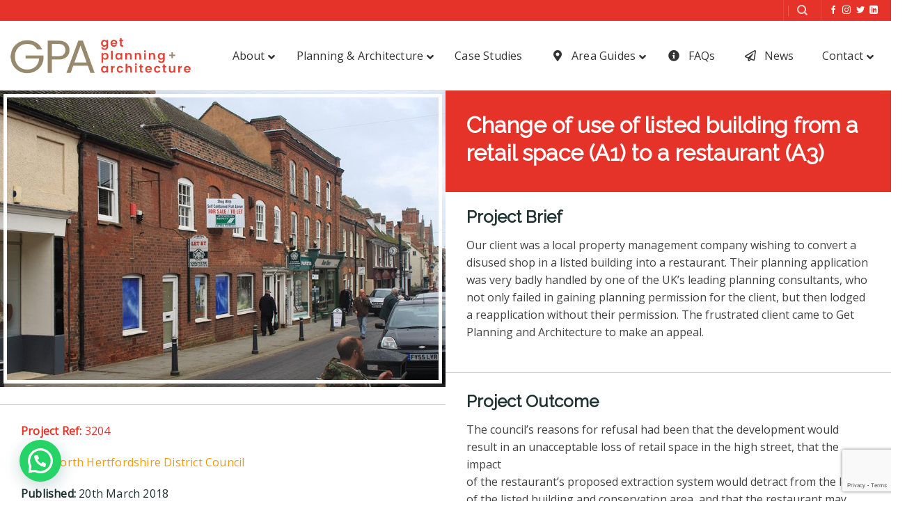

--- FILE ---
content_type: text/html; charset=UTF-8
request_url: https://www.get-planning.co.uk/projects/change-of-use-of-listed-building-from-a-retail-space-a1-to-a-restaurant-a3/
body_size: 30688
content:
<!DOCTYPE html>
<!--[if IE 9 ]> <html lang="en-GB" class="ie9 loading-site no-js"> <![endif]-->
<!--[if IE 8 ]> <html lang="en-GB" class="ie8 loading-site no-js"> <![endif]-->
<!--[if (gte IE 9)|!(IE)]><!--><html lang="en-GB" class="loading-site no-js"> <!--<![endif]-->
<head>
	<meta charset="UTF-8" />
	<meta name="viewport" content="width=device-width, initial-scale=1.0, maximum-scale=1.0, user-scalable=no" />

	<link rel="profile" href="https://gmpg.org/xfn/11" />
	<link rel="pingback" href="https://www.get-planning.co.uk/xmlrpc.php" />

	<script
				type="text/javascript"
				src="https://app.termly.io/resource-blocker/dd3bfc22-75e2-4b68-b030-6f008f5fd92f">
			</script><script>(function(html){html.className = html.className.replace(/\bno-js\b/,'js')})(document.documentElement);</script>
<meta name='robots' content='index, follow, max-image-preview:large, max-snippet:-1, max-video-preview:-1' />
	<style>img:is([sizes="auto" i], [sizes^="auto," i]) { contain-intrinsic-size: 3000px 1500px }</style>
	
	<!-- This site is optimized with the Yoast SEO plugin v21.3 - https://yoast.com/wordpress/plugins/seo/ -->
	<title>Change of use of listed building from a retail space (A1) to a restaurant (A3) - Get Planning and Architecture</title>
	<link rel="canonical" href="https://www.get-planning.co.uk/projects/change-of-use-of-listed-building-from-a-retail-space-a1-to-a-restaurant-a3/" />
	<meta property="og:locale" content="en_GB" />
	<meta property="og:type" content="article" />
	<meta property="og:title" content="Change of use of listed building from a retail space (A1) to a restaurant (A3) - Get Planning and Architecture" />
	<meta property="og:description" content="Our client was a local property management company wishing to convert a disused shop in a listed building into a restaurant." />
	<meta property="og:url" content="https://www.get-planning.co.uk/projects/change-of-use-of-listed-building-from-a-retail-space-a1-to-a-restaurant-a3/" />
	<meta property="og:site_name" content="Get Planning and Architecture" />
	<meta property="article:modified_time" content="2018-04-26T08:12:07+00:00" />
	<meta property="og:image" content="https://www.get-planning.co.uk/wp-content/uploads/2018/03/project-3204-image-1.jpg" />
	<meta property="og:image:width" content="900" />
	<meta property="og:image:height" content="599" />
	<meta property="og:image:type" content="image/jpeg" />
	<meta name="twitter:card" content="summary_large_image" />
	<script type="application/ld+json" class="yoast-schema-graph">{"@context":"https://schema.org","@graph":[{"@type":"WebPage","@id":"https://www.get-planning.co.uk/projects/change-of-use-of-listed-building-from-a-retail-space-a1-to-a-restaurant-a3/","url":"https://www.get-planning.co.uk/projects/change-of-use-of-listed-building-from-a-retail-space-a1-to-a-restaurant-a3/","name":"Change of use of listed building from a retail space (A1) to a restaurant (A3) - Get Planning and Architecture","isPartOf":{"@id":"http://www.get-planning.co.uk/#website"},"primaryImageOfPage":{"@id":"https://www.get-planning.co.uk/projects/change-of-use-of-listed-building-from-a-retail-space-a1-to-a-restaurant-a3/#primaryimage"},"image":{"@id":"https://www.get-planning.co.uk/projects/change-of-use-of-listed-building-from-a-retail-space-a1-to-a-restaurant-a3/#primaryimage"},"thumbnailUrl":"https://www.get-planning.co.uk/wp-content/uploads/2018/03/project-3204-image-1.jpg","datePublished":"2018-03-20T16:36:57+00:00","dateModified":"2018-04-26T08:12:07+00:00","breadcrumb":{"@id":"https://www.get-planning.co.uk/projects/change-of-use-of-listed-building-from-a-retail-space-a1-to-a-restaurant-a3/#breadcrumb"},"inLanguage":"en-GB","potentialAction":[{"@type":"ReadAction","target":["https://www.get-planning.co.uk/projects/change-of-use-of-listed-building-from-a-retail-space-a1-to-a-restaurant-a3/"]}]},{"@type":"ImageObject","inLanguage":"en-GB","@id":"https://www.get-planning.co.uk/projects/change-of-use-of-listed-building-from-a-retail-space-a1-to-a-restaurant-a3/#primaryimage","url":"https://www.get-planning.co.uk/wp-content/uploads/2018/03/project-3204-image-1.jpg","contentUrl":"https://www.get-planning.co.uk/wp-content/uploads/2018/03/project-3204-image-1.jpg","width":"900","height":"599","caption":"Get Planning and Architecture - Change of use of listed building from a retail space (A1) to a restaurant (A3)"},{"@type":"BreadcrumbList","@id":"https://www.get-planning.co.uk/projects/change-of-use-of-listed-building-from-a-retail-space-a1-to-a-restaurant-a3/#breadcrumb","itemListElement":[{"@type":"ListItem","position":1,"name":"Home","item":"http://www.get-planning.co.uk/"},{"@type":"ListItem","position":2,"name":"Change of use of listed building from a retail space (A1) to a restaurant (A3)"}]},{"@type":"WebSite","@id":"http://www.get-planning.co.uk/#website","url":"http://www.get-planning.co.uk/","name":"Get Planning and Architecture","description":"Integrated RIBA chartered architecture practice with RTPI chartered town planners.","potentialAction":[{"@type":"SearchAction","target":{"@type":"EntryPoint","urlTemplate":"http://www.get-planning.co.uk/?s={search_term_string}"},"query-input":"required name=search_term_string"}],"inLanguage":"en-GB"}]}</script>
	<!-- / Yoast SEO plugin. -->


<link rel='dns-prefetch' href='//www.google.com' />
<link rel='dns-prefetch' href='//maps.googleapis.com' />
<link rel="alternate" type="application/rss+xml" title="Get Planning and Architecture &raquo; Feed" href="https://www.get-planning.co.uk/feed/" />
<link rel="alternate" type="application/rss+xml" title="Get Planning and Architecture &raquo; Comments Feed" href="https://www.get-planning.co.uk/comments/feed/" />
<script type="text/javascript">
/* <![CDATA[ */
window._wpemojiSettings = {"baseUrl":"https:\/\/s.w.org\/images\/core\/emoji\/16.0.1\/72x72\/","ext":".png","svgUrl":"https:\/\/s.w.org\/images\/core\/emoji\/16.0.1\/svg\/","svgExt":".svg","source":{"concatemoji":"https:\/\/www.get-planning.co.uk\/wp-includes\/js\/wp-emoji-release.min.js?ver=6.8.3"}};
/*! This file is auto-generated */
!function(s,n){var o,i,e;function c(e){try{var t={supportTests:e,timestamp:(new Date).valueOf()};sessionStorage.setItem(o,JSON.stringify(t))}catch(e){}}function p(e,t,n){e.clearRect(0,0,e.canvas.width,e.canvas.height),e.fillText(t,0,0);var t=new Uint32Array(e.getImageData(0,0,e.canvas.width,e.canvas.height).data),a=(e.clearRect(0,0,e.canvas.width,e.canvas.height),e.fillText(n,0,0),new Uint32Array(e.getImageData(0,0,e.canvas.width,e.canvas.height).data));return t.every(function(e,t){return e===a[t]})}function u(e,t){e.clearRect(0,0,e.canvas.width,e.canvas.height),e.fillText(t,0,0);for(var n=e.getImageData(16,16,1,1),a=0;a<n.data.length;a++)if(0!==n.data[a])return!1;return!0}function f(e,t,n,a){switch(t){case"flag":return n(e,"\ud83c\udff3\ufe0f\u200d\u26a7\ufe0f","\ud83c\udff3\ufe0f\u200b\u26a7\ufe0f")?!1:!n(e,"\ud83c\udde8\ud83c\uddf6","\ud83c\udde8\u200b\ud83c\uddf6")&&!n(e,"\ud83c\udff4\udb40\udc67\udb40\udc62\udb40\udc65\udb40\udc6e\udb40\udc67\udb40\udc7f","\ud83c\udff4\u200b\udb40\udc67\u200b\udb40\udc62\u200b\udb40\udc65\u200b\udb40\udc6e\u200b\udb40\udc67\u200b\udb40\udc7f");case"emoji":return!a(e,"\ud83e\udedf")}return!1}function g(e,t,n,a){var r="undefined"!=typeof WorkerGlobalScope&&self instanceof WorkerGlobalScope?new OffscreenCanvas(300,150):s.createElement("canvas"),o=r.getContext("2d",{willReadFrequently:!0}),i=(o.textBaseline="top",o.font="600 32px Arial",{});return e.forEach(function(e){i[e]=t(o,e,n,a)}),i}function t(e){var t=s.createElement("script");t.src=e,t.defer=!0,s.head.appendChild(t)}"undefined"!=typeof Promise&&(o="wpEmojiSettingsSupports",i=["flag","emoji"],n.supports={everything:!0,everythingExceptFlag:!0},e=new Promise(function(e){s.addEventListener("DOMContentLoaded",e,{once:!0})}),new Promise(function(t){var n=function(){try{var e=JSON.parse(sessionStorage.getItem(o));if("object"==typeof e&&"number"==typeof e.timestamp&&(new Date).valueOf()<e.timestamp+604800&&"object"==typeof e.supportTests)return e.supportTests}catch(e){}return null}();if(!n){if("undefined"!=typeof Worker&&"undefined"!=typeof OffscreenCanvas&&"undefined"!=typeof URL&&URL.createObjectURL&&"undefined"!=typeof Blob)try{var e="postMessage("+g.toString()+"("+[JSON.stringify(i),f.toString(),p.toString(),u.toString()].join(",")+"));",a=new Blob([e],{type:"text/javascript"}),r=new Worker(URL.createObjectURL(a),{name:"wpTestEmojiSupports"});return void(r.onmessage=function(e){c(n=e.data),r.terminate(),t(n)})}catch(e){}c(n=g(i,f,p,u))}t(n)}).then(function(e){for(var t in e)n.supports[t]=e[t],n.supports.everything=n.supports.everything&&n.supports[t],"flag"!==t&&(n.supports.everythingExceptFlag=n.supports.everythingExceptFlag&&n.supports[t]);n.supports.everythingExceptFlag=n.supports.everythingExceptFlag&&!n.supports.flag,n.DOMReady=!1,n.readyCallback=function(){n.DOMReady=!0}}).then(function(){return e}).then(function(){var e;n.supports.everything||(n.readyCallback(),(e=n.source||{}).concatemoji?t(e.concatemoji):e.wpemoji&&e.twemoji&&(t(e.twemoji),t(e.wpemoji)))}))}((window,document),window._wpemojiSettings);
/* ]]> */
</script>
<style id='wp-emoji-styles-inline-css' type='text/css'>

	img.wp-smiley, img.emoji {
		display: inline !important;
		border: none !important;
		box-shadow: none !important;
		height: 1em !important;
		width: 1em !important;
		margin: 0 0.07em !important;
		vertical-align: -0.1em !important;
		background: none !important;
		padding: 0 !important;
	}
</style>
<link rel='stylesheet' id='wp-block-library-css' href='https://www.get-planning.co.uk/wp-includes/css/dist/block-library/style.min.css?ver=6.8.3' type='text/css' media='all' />
<style id='classic-theme-styles-inline-css' type='text/css'>
/*! This file is auto-generated */
.wp-block-button__link{color:#fff;background-color:#32373c;border-radius:9999px;box-shadow:none;text-decoration:none;padding:calc(.667em + 2px) calc(1.333em + 2px);font-size:1.125em}.wp-block-file__button{background:#32373c;color:#fff;text-decoration:none}
</style>
<style id='joinchat-button-style-inline-css' type='text/css'>
.wp-block-joinchat-button{border:none!important;text-align:center}.wp-block-joinchat-button figure{display:table;margin:0 auto;padding:0}.wp-block-joinchat-button figcaption{font:normal normal 400 .6em/2em var(--wp--preset--font-family--system-font,sans-serif);margin:0;padding:0}.wp-block-joinchat-button .joinchat-button__qr{background-color:#fff;border:6px solid #25d366;border-radius:30px;box-sizing:content-box;display:block;height:200px;margin:auto;overflow:hidden;padding:10px;width:200px}.wp-block-joinchat-button .joinchat-button__qr canvas,.wp-block-joinchat-button .joinchat-button__qr img{display:block;margin:auto}.wp-block-joinchat-button .joinchat-button__link{align-items:center;background-color:#25d366;border:6px solid #25d366;border-radius:30px;display:inline-flex;flex-flow:row nowrap;justify-content:center;line-height:1.25em;margin:0 auto;text-decoration:none}.wp-block-joinchat-button .joinchat-button__link:before{background:transparent var(--joinchat-ico) no-repeat center;background-size:100%;content:"";display:block;height:1.5em;margin:-.75em .75em -.75em 0;width:1.5em}.wp-block-joinchat-button figure+.joinchat-button__link{margin-top:10px}@media (orientation:landscape)and (min-height:481px),(orientation:portrait)and (min-width:481px){.wp-block-joinchat-button.joinchat-button--qr-only figure+.joinchat-button__link{display:none}}@media (max-width:480px),(orientation:landscape)and (max-height:480px){.wp-block-joinchat-button figure{display:none}}

</style>
<style id='global-styles-inline-css' type='text/css'>
:root{--wp--preset--aspect-ratio--square: 1;--wp--preset--aspect-ratio--4-3: 4/3;--wp--preset--aspect-ratio--3-4: 3/4;--wp--preset--aspect-ratio--3-2: 3/2;--wp--preset--aspect-ratio--2-3: 2/3;--wp--preset--aspect-ratio--16-9: 16/9;--wp--preset--aspect-ratio--9-16: 9/16;--wp--preset--color--black: #000000;--wp--preset--color--cyan-bluish-gray: #abb8c3;--wp--preset--color--white: #ffffff;--wp--preset--color--pale-pink: #f78da7;--wp--preset--color--vivid-red: #cf2e2e;--wp--preset--color--luminous-vivid-orange: #ff6900;--wp--preset--color--luminous-vivid-amber: #fcb900;--wp--preset--color--light-green-cyan: #7bdcb5;--wp--preset--color--vivid-green-cyan: #00d084;--wp--preset--color--pale-cyan-blue: #8ed1fc;--wp--preset--color--vivid-cyan-blue: #0693e3;--wp--preset--color--vivid-purple: #9b51e0;--wp--preset--gradient--vivid-cyan-blue-to-vivid-purple: linear-gradient(135deg,rgba(6,147,227,1) 0%,rgb(155,81,224) 100%);--wp--preset--gradient--light-green-cyan-to-vivid-green-cyan: linear-gradient(135deg,rgb(122,220,180) 0%,rgb(0,208,130) 100%);--wp--preset--gradient--luminous-vivid-amber-to-luminous-vivid-orange: linear-gradient(135deg,rgba(252,185,0,1) 0%,rgba(255,105,0,1) 100%);--wp--preset--gradient--luminous-vivid-orange-to-vivid-red: linear-gradient(135deg,rgba(255,105,0,1) 0%,rgb(207,46,46) 100%);--wp--preset--gradient--very-light-gray-to-cyan-bluish-gray: linear-gradient(135deg,rgb(238,238,238) 0%,rgb(169,184,195) 100%);--wp--preset--gradient--cool-to-warm-spectrum: linear-gradient(135deg,rgb(74,234,220) 0%,rgb(151,120,209) 20%,rgb(207,42,186) 40%,rgb(238,44,130) 60%,rgb(251,105,98) 80%,rgb(254,248,76) 100%);--wp--preset--gradient--blush-light-purple: linear-gradient(135deg,rgb(255,206,236) 0%,rgb(152,150,240) 100%);--wp--preset--gradient--blush-bordeaux: linear-gradient(135deg,rgb(254,205,165) 0%,rgb(254,45,45) 50%,rgb(107,0,62) 100%);--wp--preset--gradient--luminous-dusk: linear-gradient(135deg,rgb(255,203,112) 0%,rgb(199,81,192) 50%,rgb(65,88,208) 100%);--wp--preset--gradient--pale-ocean: linear-gradient(135deg,rgb(255,245,203) 0%,rgb(182,227,212) 50%,rgb(51,167,181) 100%);--wp--preset--gradient--electric-grass: linear-gradient(135deg,rgb(202,248,128) 0%,rgb(113,206,126) 100%);--wp--preset--gradient--midnight: linear-gradient(135deg,rgb(2,3,129) 0%,rgb(40,116,252) 100%);--wp--preset--font-size--small: 13px;--wp--preset--font-size--medium: 20px;--wp--preset--font-size--large: 36px;--wp--preset--font-size--x-large: 42px;--wp--preset--spacing--20: 0.44rem;--wp--preset--spacing--30: 0.67rem;--wp--preset--spacing--40: 1rem;--wp--preset--spacing--50: 1.5rem;--wp--preset--spacing--60: 2.25rem;--wp--preset--spacing--70: 3.38rem;--wp--preset--spacing--80: 5.06rem;--wp--preset--shadow--natural: 6px 6px 9px rgba(0, 0, 0, 0.2);--wp--preset--shadow--deep: 12px 12px 50px rgba(0, 0, 0, 0.4);--wp--preset--shadow--sharp: 6px 6px 0px rgba(0, 0, 0, 0.2);--wp--preset--shadow--outlined: 6px 6px 0px -3px rgba(255, 255, 255, 1), 6px 6px rgba(0, 0, 0, 1);--wp--preset--shadow--crisp: 6px 6px 0px rgba(0, 0, 0, 1);}:where(.is-layout-flex){gap: 0.5em;}:where(.is-layout-grid){gap: 0.5em;}body .is-layout-flex{display: flex;}.is-layout-flex{flex-wrap: wrap;align-items: center;}.is-layout-flex > :is(*, div){margin: 0;}body .is-layout-grid{display: grid;}.is-layout-grid > :is(*, div){margin: 0;}:where(.wp-block-columns.is-layout-flex){gap: 2em;}:where(.wp-block-columns.is-layout-grid){gap: 2em;}:where(.wp-block-post-template.is-layout-flex){gap: 1.25em;}:where(.wp-block-post-template.is-layout-grid){gap: 1.25em;}.has-black-color{color: var(--wp--preset--color--black) !important;}.has-cyan-bluish-gray-color{color: var(--wp--preset--color--cyan-bluish-gray) !important;}.has-white-color{color: var(--wp--preset--color--white) !important;}.has-pale-pink-color{color: var(--wp--preset--color--pale-pink) !important;}.has-vivid-red-color{color: var(--wp--preset--color--vivid-red) !important;}.has-luminous-vivid-orange-color{color: var(--wp--preset--color--luminous-vivid-orange) !important;}.has-luminous-vivid-amber-color{color: var(--wp--preset--color--luminous-vivid-amber) !important;}.has-light-green-cyan-color{color: var(--wp--preset--color--light-green-cyan) !important;}.has-vivid-green-cyan-color{color: var(--wp--preset--color--vivid-green-cyan) !important;}.has-pale-cyan-blue-color{color: var(--wp--preset--color--pale-cyan-blue) !important;}.has-vivid-cyan-blue-color{color: var(--wp--preset--color--vivid-cyan-blue) !important;}.has-vivid-purple-color{color: var(--wp--preset--color--vivid-purple) !important;}.has-black-background-color{background-color: var(--wp--preset--color--black) !important;}.has-cyan-bluish-gray-background-color{background-color: var(--wp--preset--color--cyan-bluish-gray) !important;}.has-white-background-color{background-color: var(--wp--preset--color--white) !important;}.has-pale-pink-background-color{background-color: var(--wp--preset--color--pale-pink) !important;}.has-vivid-red-background-color{background-color: var(--wp--preset--color--vivid-red) !important;}.has-luminous-vivid-orange-background-color{background-color: var(--wp--preset--color--luminous-vivid-orange) !important;}.has-luminous-vivid-amber-background-color{background-color: var(--wp--preset--color--luminous-vivid-amber) !important;}.has-light-green-cyan-background-color{background-color: var(--wp--preset--color--light-green-cyan) !important;}.has-vivid-green-cyan-background-color{background-color: var(--wp--preset--color--vivid-green-cyan) !important;}.has-pale-cyan-blue-background-color{background-color: var(--wp--preset--color--pale-cyan-blue) !important;}.has-vivid-cyan-blue-background-color{background-color: var(--wp--preset--color--vivid-cyan-blue) !important;}.has-vivid-purple-background-color{background-color: var(--wp--preset--color--vivid-purple) !important;}.has-black-border-color{border-color: var(--wp--preset--color--black) !important;}.has-cyan-bluish-gray-border-color{border-color: var(--wp--preset--color--cyan-bluish-gray) !important;}.has-white-border-color{border-color: var(--wp--preset--color--white) !important;}.has-pale-pink-border-color{border-color: var(--wp--preset--color--pale-pink) !important;}.has-vivid-red-border-color{border-color: var(--wp--preset--color--vivid-red) !important;}.has-luminous-vivid-orange-border-color{border-color: var(--wp--preset--color--luminous-vivid-orange) !important;}.has-luminous-vivid-amber-border-color{border-color: var(--wp--preset--color--luminous-vivid-amber) !important;}.has-light-green-cyan-border-color{border-color: var(--wp--preset--color--light-green-cyan) !important;}.has-vivid-green-cyan-border-color{border-color: var(--wp--preset--color--vivid-green-cyan) !important;}.has-pale-cyan-blue-border-color{border-color: var(--wp--preset--color--pale-cyan-blue) !important;}.has-vivid-cyan-blue-border-color{border-color: var(--wp--preset--color--vivid-cyan-blue) !important;}.has-vivid-purple-border-color{border-color: var(--wp--preset--color--vivid-purple) !important;}.has-vivid-cyan-blue-to-vivid-purple-gradient-background{background: var(--wp--preset--gradient--vivid-cyan-blue-to-vivid-purple) !important;}.has-light-green-cyan-to-vivid-green-cyan-gradient-background{background: var(--wp--preset--gradient--light-green-cyan-to-vivid-green-cyan) !important;}.has-luminous-vivid-amber-to-luminous-vivid-orange-gradient-background{background: var(--wp--preset--gradient--luminous-vivid-amber-to-luminous-vivid-orange) !important;}.has-luminous-vivid-orange-to-vivid-red-gradient-background{background: var(--wp--preset--gradient--luminous-vivid-orange-to-vivid-red) !important;}.has-very-light-gray-to-cyan-bluish-gray-gradient-background{background: var(--wp--preset--gradient--very-light-gray-to-cyan-bluish-gray) !important;}.has-cool-to-warm-spectrum-gradient-background{background: var(--wp--preset--gradient--cool-to-warm-spectrum) !important;}.has-blush-light-purple-gradient-background{background: var(--wp--preset--gradient--blush-light-purple) !important;}.has-blush-bordeaux-gradient-background{background: var(--wp--preset--gradient--blush-bordeaux) !important;}.has-luminous-dusk-gradient-background{background: var(--wp--preset--gradient--luminous-dusk) !important;}.has-pale-ocean-gradient-background{background: var(--wp--preset--gradient--pale-ocean) !important;}.has-electric-grass-gradient-background{background: var(--wp--preset--gradient--electric-grass) !important;}.has-midnight-gradient-background{background: var(--wp--preset--gradient--midnight) !important;}.has-small-font-size{font-size: var(--wp--preset--font-size--small) !important;}.has-medium-font-size{font-size: var(--wp--preset--font-size--medium) !important;}.has-large-font-size{font-size: var(--wp--preset--font-size--large) !important;}.has-x-large-font-size{font-size: var(--wp--preset--font-size--x-large) !important;}
:where(.wp-block-post-template.is-layout-flex){gap: 1.25em;}:where(.wp-block-post-template.is-layout-grid){gap: 1.25em;}
:where(.wp-block-columns.is-layout-flex){gap: 2em;}:where(.wp-block-columns.is-layout-grid){gap: 2em;}
:root :where(.wp-block-pullquote){font-size: 1.5em;line-height: 1.6;}
</style>
<link rel='stylesheet' id='esg-plugin-settings-css' href='https://www.get-planning.co.uk/wp-content/plugins/essential-grid/public/assets/css/settings.css?ver=3.1.0' type='text/css' media='all' />
<link rel='stylesheet' id='tp-fontello-css' href='https://www.get-planning.co.uk/wp-content/plugins/essential-grid/public/assets/font/fontello/css/fontello.css?ver=3.1.0' type='text/css' media='all' />
<link rel='stylesheet' id='widgets-on-pages-css' href='https://www.get-planning.co.uk/wp-content/plugins/widgets-on-pages/public/css/widgets-on-pages-public.css?ver=1.4.0' type='text/css' media='all' />
<link rel='stylesheet' id='flatsome-icons-css' href='https://www.get-planning.co.uk/wp-content/themes/bi/assets/css/fl-icons.css?ver=3.3' type='text/css' media='all' />
<link rel='stylesheet' id='woodojo-social-widgets-css' href='https://www.get-planning.co.uk/wp-content/plugins/woodojo/bundled/woodojo-social-widgets/assets/css/style.css?ver=6.8.3' type='text/css' media='all' />
<link rel='stylesheet' id='joinchat-css' href='https://www.get-planning.co.uk/wp-content/plugins/creame-whatsapp-me/public/css/joinchat.min.css?ver=5.2.1' type='text/css' media='all' />
<link rel='stylesheet' id='ubermenu-css' href='https://www.get-planning.co.uk/wp-content/plugins/ubermenu/pro/assets/css/ubermenu.min.css?ver=3.4.0.1' type='text/css' media='all' />
<link rel='stylesheet' id='ubermenu-minimal-css' href='https://www.get-planning.co.uk/wp-content/plugins/ubermenu/assets/css/skins/minimal.css?ver=6.8.3' type='text/css' media='all' />
<link rel='stylesheet' id='ubermenu-font-awesome-all-css' href='https://www.get-planning.co.uk/wp-content/plugins/ubermenu/assets/fontawesome/fonts/css/fontawesome-all.min.css?ver=6.8.3' type='text/css' media='all' />
<link rel='stylesheet' id='ubermenu-font-awesome-css' href='https://www.get-planning.co.uk/wp-content/plugins/ubermenu-icons/assets/font-awesome/css/font-awesome.min.css?ver=4.6.3' type='text/css' media='all' />
<link rel='stylesheet' id='flatsome-main-css' href='https://www.get-planning.co.uk/wp-content/themes/bi/assets/css/flatsome.css?ver=3.5.2' type='text/css' media='all' />
<link rel='stylesheet' id='flatsome-style-css' href='https://www.get-planning.co.uk/wp-content/themes/gpa/style.css?ver=3.5.2' type='text/css' media='all' />
<script type="text/javascript" src="https://www.get-planning.co.uk/wp-includes/js/jquery/jquery.min.js?ver=3.7.1" id="jquery-core-js"></script>
<script type="text/javascript" src="https://www.get-planning.co.uk/wp-includes/js/jquery/jquery-migrate.min.js?ver=3.4.1" id="jquery-migrate-js"></script>
<link rel="https://api.w.org/" href="https://www.get-planning.co.uk/wp-json/" /><link rel="alternate" title="JSON" type="application/json" href="https://www.get-planning.co.uk/wp-json/wp/v2/projects/1402" /><link rel="EditURI" type="application/rsd+xml" title="RSD" href="https://www.get-planning.co.uk/xmlrpc.php?rsd" />
<meta name="generator" content="WordPress 6.8.3" />
<link rel='shortlink' href='https://www.get-planning.co.uk/?p=1402' />
<link rel="alternate" title="oEmbed (JSON)" type="application/json+oembed" href="https://www.get-planning.co.uk/wp-json/oembed/1.0/embed?url=https%3A%2F%2Fwww.get-planning.co.uk%2Fprojects%2Fchange-of-use-of-listed-building-from-a-retail-space-a1-to-a-restaurant-a3%2F" />
<link rel="alternate" title="oEmbed (XML)" type="text/xml+oembed" href="https://www.get-planning.co.uk/wp-json/oembed/1.0/embed?url=https%3A%2F%2Fwww.get-planning.co.uk%2Fprojects%2Fchange-of-use-of-listed-building-from-a-retail-space-a1-to-a-restaurant-a3%2F&#038;format=xml" />
<style id="ubermenu-custom-generated-css">
/** Font Awesome 4 Compatibility **/
.fa{font-style:normal;font-variant:normal;font-weight:normal;font-family:FontAwesome;}

/* Icons */
.ubermenu .ubermenu-item-layout-icon_right > .ubermenu-target-title { margin-right: .6em; display: inline-block; }
.ubermenu-sub-indicators .ubermenu-has-submenu-drop > .ubermenu-target.ubermenu-item-layout-icon_top:after, .ubermenu-sub-indicators .ubermenu-has-submenu-drop > .ubermenu-target.ubermenu-item-layout-icon_bottom:after{ top: auto; bottom:8px; right:auto; margin-left:-4px; }
.ubermenu .ubermenu-target.ubermenu-item-layout-icon_top, .ubermenu .ubermenu-target.ubermenu-item-layout-icon_bottom{ text-align:center; padding:20px; }
.ubermenu .ubermenu-target.ubermenu-item-layout-icon_top, .ubermenu .ubermenu-target.ubermenu-item-layout-icon_top > .ubermenu-target-text, .ubermenu .ubermenu-target.ubermenu-item-layout-icon_bottom > .ubermenu-target-text, .ubermenu .ubermenu-target.ubermenu-item-layout-icon_bottom > .ubermenu-icon{ text-align:center; display:block; width:100%; }
.ubermenu .ubermenu-item-layout-icon_top > .ubermenu-icon { padding-bottom:5px; }
.ubermenu .ubermenu-item-layout-icon_bottom > .ubermenu-icon { padding-top:5px; }

/* Status: Loaded from Transient */

</style><style>.bg{opacity: 0; transition: opacity 1s; -webkit-transition: opacity 1s;} .bg-loaded{opacity: 1;}</style><!--[if IE]><link rel="stylesheet" type="text/css" href="https://www.get-planning.co.uk/wp-content/themes/bi/assets/css/ie-fallback.css"><script src="//cdnjs.cloudflare.com/ajax/libs/html5shiv/3.6.1/html5shiv.js"></script><script>var head = document.getElementsByTagName('head')[0],style = document.createElement('style');style.type = 'text/css';style.styleSheet.cssText = ':before,:after{content:none !important';head.appendChild(style);setTimeout(function(){head.removeChild(style);}, 0);</script><script src="https://www.get-planning.co.uk/wp-content/themes/bi/assets/libs/ie-flexibility.js"></script><![endif]-->    <script type="text/javascript">
    WebFontConfig = {
      google: { families: [ "Raleway:regular,regular","Open+Sans:regular,regular","Raleway:regular,regular","Dancing+Script", ] }
    };
    (function() {
      var wf = document.createElement('script');
      wf.src = 'https://ajax.googleapis.com/ajax/libs/webfont/1/webfont.js';
      wf.type = 'text/javascript';
      wf.async = 'true';
      var s = document.getElementsByTagName('script')[0];
      s.parentNode.insertBefore(wf, s);
    })(); </script>
  <link rel="icon" href="https://www.get-planning.co.uk/wp-content/uploads/cache/2018/04/cropped-gpa-avatar/1250272335.png" sizes="32x32" />
<link rel="icon" href="https://www.get-planning.co.uk/wp-content/uploads/cache/2018/04/cropped-gpa-avatar/3032337630.png" sizes="192x192" />
<link rel="apple-touch-icon" href="https://www.get-planning.co.uk/wp-content/uploads/cache/2018/04/cropped-gpa-avatar/2945960618.png" />
<meta name="msapplication-TileImage" content="http://www.get-planning.co.uk/wp-content/uploads/cache/2018/04/cropped-gpa-avatar/3366201428.png" />
<style id="custom-css" type="text/css">:root {--primary-color: #e63329;}/* Site Width */.full-width .ubermenu-nav, .container, .row{max-width: 1370px}.row.row-collapse{max-width: 1340px}.row.row-small{max-width: 1362.5px}.row.row-large{max-width: 1400px}.header-main{height: 100px}#logo img{max-height: 100px}#logo{width:260px;}#logo img{padding:10px 0;}.stuck #logo img{padding:10px 0;}.header-top{min-height: 30px}.has-transparent + .page-title:first-of-type,.has-transparent + #main > .page-title,.has-transparent + #main > div > .page-title,.has-transparent + #main .page-header-wrapper:first-of-type .page-title{padding-top: 130px;}.header.show-on-scroll,.stuck .header-main{height:60px!important}.stuck #logo img{max-height: 60px!important}.header-bottom {background-color: #f1f1f1}.stuck .header-main .nav > li > a{line-height: 50px }.header-bottom-nav > li > a{line-height: 16px }@media (max-width: 549px) {.header-main{height: 60px}#logo img{max-height: 60px}}.main-menu-overlay{background-color: #e63329}/* Color */.accordion-title.active, .has-icon-bg .icon .icon-inner,.logo a, .primary.is-underline, .primary.is-link, .badge-outline .badge-inner, .nav-outline > li.active> a,.nav-outline >li.active > a, .cart-icon strong,[data-color='primary'], .is-outline.primary{color: #e63329;}/* Color !important */[data-text-color="primary"]{color: #e63329!important;}/* Background */.scroll-to-bullets a,.featured-title, .label-new.menu-item > a:after, .nav-pagination > li > .current,.nav-pagination > li > span:hover,.nav-pagination > li > a:hover,.has-hover:hover .badge-outline .badge-inner,button[type="submit"], .button.wc-forward:not(.checkout):not(.checkout-button), .button.submit-button, .button.primary:not(.is-outline),.featured-table .title,.is-outline:hover, .has-icon:hover .icon-label,.nav-dropdown-bold .nav-column li > a:hover, .nav-dropdown.nav-dropdown-bold > li > a:hover, .nav-dropdown-bold.dark .nav-column li > a:hover, .nav-dropdown.nav-dropdown-bold.dark > li > a:hover, .is-outline:hover, .tagcloud a:hover,.grid-tools a, input[type='submit']:not(.is-form), .box-badge:hover .box-text, input.button.alt,.nav-box > li > a:hover,.nav-box > li.active > a,.nav-pills > li.active > a ,.current-dropdown .cart-icon strong, .cart-icon:hover strong, .nav-line-bottom > li > a:before, .nav-line-grow > li > a:before, .nav-line > li > a:before,.banner, .header-top, .slider-nav-circle .flickity-prev-next-button:hover svg, .slider-nav-circle .flickity-prev-next-button:hover .arrow, .primary.is-outline:hover, .button.primary:not(.is-outline), input[type='submit'].primary, input[type='submit'].primary, input[type='reset'].button, input[type='button'].primary, .badge-inner{background-color: #e63329;}/* Border */.nav-vertical.nav-tabs > li.active > a,.scroll-to-bullets a.active,.nav-pagination > li > .current,.nav-pagination > li > span:hover,.nav-pagination > li > a:hover,.has-hover:hover .badge-outline .badge-inner,.accordion-title.active,.featured-table,.is-outline:hover, .tagcloud a:hover,blockquote, .has-border, .cart-icon strong:after,.cart-icon strong,.blockUI:before, .processing:before,.loading-spin, .slider-nav-circle .flickity-prev-next-button:hover svg, .slider-nav-circle .flickity-prev-next-button:hover .arrow, .primary.is-outline:hover{border-color: #e63329}.nav-tabs > li.active > a{border-top-color: #e63329}.widget_shopping_cart_content .blockUI.blockOverlay:before { border-left-color: #e63329 }.woocommerce-checkout-review-order .blockUI.blockOverlay:before { border-left-color: #e63329 }/* Fill */.slider .flickity-prev-next-button:hover svg,.slider .flickity-prev-next-button:hover .arrow{fill: #e63329;}/* Background Color */[data-icon-label]:after, .secondary.is-underline:hover,.secondary.is-outline:hover,.icon-label,.button.secondary:not(.is-outline),.button.alt:not(.is-outline), .badge-inner.on-sale, .button.checkout, .single_add_to_cart_button{ background-color:#80715d; }/* Color */.secondary.is-underline,.secondary.is-link, .secondary.is-outline,.stars a.active, .star-rating:before, .woocommerce-page .star-rating:before,.star-rating span:before, .color-secondary{color: #80715d}/* Color !important */[data-text-color="secondary"]{color: #80715d!important;}/* Border */.secondary.is-outline:hover{border-color:#80715d}.alert.is-underline:hover,.alert.is-outline:hover,.alert{background-color: #e63329}.alert.is-link, .alert.is-outline, .color-alert{color: #e63329;}body{font-size: 100%;}@media screen and (max-width: 549px){body{font-size: 100%;}}body{font-family:"Open Sans", sans-serif}body{font-weight: 0}body{color: #424242}.nav > li > a {font-family:"Raleway", sans-serif;}.nav > li > a {font-weight: 0;}h1,h2,h3,h4,h5,h6,.heading-font, .off-canvas-center .nav-sidebar.nav-vertical > li > a{font-family: "Raleway", sans-serif;}h1,h2,h3,h4,h5,h6,.heading-font,.banner h1,.banner h2{font-weight: 0;}h1,h2,h3,h4,h5,h6,.heading-font{color: #424242;}.breadcrumbs{text-transform: none;}button,.button{text-transform: none;}.nav > li > a, .links > li > a{text-transform: none;}.section-title span{text-transform: none;}h3.widget-title,span.widget-title{text-transform: none;}.alt-font{font-family: "Dancing Script", sans-serif;}a{color: #e63329;}.absolute-footer, html{background-color: #ffffff}.label-new.menu-item > a:after{content:"New";}.label-hot.menu-item > a:after{content:"Hot";}.label-sale.menu-item > a:after{content:"Sale";}.label-popular.menu-item > a:after{content:"Popular";}</style>
	<!-- Google Tag Manager -->
	<script>(function(w,d,s,l,i){w[l]=w[l]||[];w[l].push({'gtm.start':
	new Date().getTime(),event:'gtm.js'});var f=d.getElementsByTagName(s)[0],
	j=d.createElement(s),dl=l!='dataLayer'?'&l='+l:'';j.async=true;j.src=
	'https://www.googletagmanager.com/gtm.js?id='+i+dl;f.parentNode.insertBefore(j,f);
	})(window,document,'script','dataLayer','GTM-5DC22RG');</script>
	<!-- End Google Tag Manager -->

</head>

<body class="wp-singular projects-template-default single single-projects postid-1402 wp-theme-bi wp-child-theme-gpa lightbox nav-dropdown-has-arrow">

<!-- Google Tag Manager (noscript) -->
<noscript><iframe src="https://www.googletagmanager.com/ns.html?id=GTM-5DC22RG"
height="0" width="0" style="display:none;visibility:hidden"></iframe></noscript>
<!-- End Google Tag Manager (noscript) -->

<a class="skip-link screen-reader-text" href="#main">Skip to content</a>

<div id="wrapper">


<header id="header" class="header has-sticky sticky-jump">
   <div class="header-wrapper">
	<div id="top-bar" class="header-top hide-for-sticky nav-dark">
    <div class="flex-row container">
      <div class="flex-col hide-for-medium flex-left">
          <ul class="nav nav-left medium-nav-center nav-small  nav-divided">
                        </ul>
      </div><!-- flex-col left -->

      <div class="flex-col hide-for-medium flex-center">
          <ul class="nav nav-center nav-small  nav-divided">
                        </ul>
      </div><!-- center -->

      <div class="flex-col hide-for-medium flex-right">
         <ul class="nav top-bar-nav nav-right nav-small  nav-divided">
              <li class="header-divider"></li><li class="header-search header-search-dropdown has-icon has-dropdown menu-item-has-children">
		<a href="#" class="is-small"><i class="icon-search" ></i></a>
		<ul class="nav-dropdown nav-dropdown-default">
	 	<li class="header-search-form search-form html relative has-icon">
	<div class="header-search-form-wrapper">
		<div class="searchform-wrapper ux-search-box relative form- is-normal"><form method="get" class="searchform" action="https://www.get-planning.co.uk/" role="search">
		<div class="flex-row relative">
			<div class="flex-col flex-grow">
	   	   <input type="search" class="search-field mb-0" name="s" value="" id="s" placeholder="Search Website..." />
			</div><!-- .flex-col -->
			<div class="flex-col">
				<button type="submit" class="ux-search-submit submit-button secondary button icon mb-0">
					<i class="icon-search" ></i>				</button>
			</div><!-- .flex-col -->
		</div><!-- .flex-row -->
    <div class="live-search-results text-left z-top"></div>
</form>
</div>	</div>
</li>	</ul><!-- .nav-dropdown -->
</li>
<li class="header-divider"></li><li class="html header-social-icons ml-0">
	<div class="social-icons follow-icons " ><a href="https://www.facebook.com/getplanningandarchitecture" target="_blank" data-label="Facebook" rel="nofollow" class="icon plain facebook tooltip" title="Follow on Facebook"><i class="icon-facebook" ></i></a><a href="https://www.instagram.com/getplanningandarchitecture_ltd" target="_blank" rel="nofollow" data-label="Instagram" class="icon plain  instagram tooltip" title="Follow on Instagram"><i class="icon-instagram" ></i></a><a href="https://twitter.com/GPAgetplanning" target="_blank" data-label="Twitter" rel="nofollow" class="icon plain  twitter tooltip" title="Follow on Twitter"><i class="icon-twitter" ></i></a><a href="http://www.linkedin.com/company/get-planning-architects?trk=vsrp_companies_cluster_name&amp;trkInfo=VSRPsearchId%3A285425031454972434070%2CVSRPtargetId%3A3078124%2CVSRPcmpt%3Acompanies_cluster" target="_blank" rel="nofollow" data-label="LinkedIn" class="icon plain  linkedin tooltip" title="Follow on LinkedIn"><i class="icon-linkedin" ></i></a></div></li>          </ul>
      </div><!-- .flex-col right -->

            <div class="flex-col show-for-medium flex-grow">
          <ul class="nav nav-center nav-small mobile-nav  nav-divided">
                        </ul>
      </div>
      
    </div><!-- .flex-row -->
</div><!-- #header-top -->
<div id="masthead" class="header-main ">
      <div class="header-inner flex-row container logo-left medium-logo-center" role="navigation">

          <!-- Logo -->
          <div id="logo" class="flex-col logo">
            <!-- Header logo -->
<a href="https://www.get-planning.co.uk/" title="Get Planning and Architecture - Integrated RIBA chartered architecture practice with RTPI chartered town planners." rel="home">
    <img width="260" height="100" src="https://www.get-planning.co.uk/wp-content/uploads/2018/04/GPA-logo-large.png" class="header_logo header-logo" alt="Get Planning and Architecture" /><img width="260" height="100" src="https://www.get-planning.co.uk/wp-content/uploads/2018/04/GPA-logo-large.png" class="header-logo-dark" alt="Get Planning and Architecture" /></a>
          </div>

          <!-- Mobile Left Elements -->
          <div class="flex-col show-for-medium flex-left">
            <ul class="mobile-nav nav nav-left ">
              <li class="nav-icon has-icon">
  		<a href="#" data-open="#main-menu" data-pos="center" data-bg="main-menu-overlay" data-color="dark" class="is-small" aria-controls="main-menu" aria-expanded="false">
		
		  <i class="icon-menu" ></i>
		  		</a>
	</li>            </ul>
          </div>

          <!-- Left Elements -->
          <div class="flex-col hide-for-medium flex-left
            flex-grow">
            <ul class="header-nav header-nav-main nav nav-left  nav-uppercase" >
                          </ul>
          </div>

          <!-- Right Elements -->
          <div class="flex-col hide-for-medium flex-right">
            <ul class="header-nav header-nav-main nav nav-right  nav-uppercase">
              
<!-- UberMenu [Configuration:main] [Theme Loc:primary] [Integration:auto] -->
<a class="ubermenu-responsive-toggle ubermenu-responsive-toggle-main ubermenu-skin-minimal ubermenu-loc-primary ubermenu-responsive-toggle-content-align-left ubermenu-responsive-toggle-align-full " data-ubermenu-target="ubermenu-main-2-primary-2"><i class="fas fa-bars"></i>Menu</a><nav id="ubermenu-main-2-primary-2" class="ubermenu ubermenu-nojs ubermenu-main ubermenu-menu-2 ubermenu-loc-primary ubermenu-responsive ubermenu-responsive-default ubermenu-responsive-collapse ubermenu-horizontal ubermenu-transition-shift ubermenu-trigger-hover_intent ubermenu-skin-minimal  ubermenu-bar-align-full ubermenu-items-align-left ubermenu-bound ubermenu-disable-submenu-scroll ubermenu-sub-indicators ubermenu-retractors-responsive ubermenu-submenu-indicator-closes"><ul id="ubermenu-nav-main-2-primary" class="ubermenu-nav"><li id="menu-item-46" class="ubermenu-item ubermenu-item-type-post_type ubermenu-item-object-page ubermenu-item-has-children ubermenu-item-46 ubermenu-item-level-0 ubermenu-column ubermenu-column-auto ubermenu-has-submenu-drop ubermenu-has-submenu-flyout" ><a class="ubermenu-target ubermenu-item-layout-default ubermenu-item-layout-text_only" href="https://www.get-planning.co.uk/about/" tabindex="0"><span class="ubermenu-target-title ubermenu-target-text">About</span><i class="ubermenu-sub-indicator fas fa-angle-down"></i></a><ul  class="ubermenu-submenu ubermenu-submenu-id-46 ubermenu-submenu-type-flyout ubermenu-submenu-drop ubermenu-submenu-align-left_edge_item"  ><li id="menu-item-402" class="ubermenu-item ubermenu-item-type-post_type ubermenu-item-object-page ubermenu-item-402 ubermenu-item-auto ubermenu-item-normal ubermenu-item-level-1" ><a class="ubermenu-target ubermenu-item-layout-default ubermenu-item-layout-text_only" href="https://www.get-planning.co.uk/about/reviews/"><span class="ubermenu-target-title ubermenu-target-text">Client Reviews</span></a></li><li id="menu-item-1279" class="ubermenu-item ubermenu-item-type-post_type ubermenu-item-object-page ubermenu-item-1279 ubermenu-item-auto ubermenu-item-normal ubermenu-item-level-1" ><a class="ubermenu-target ubermenu-item-layout-default ubermenu-item-layout-text_only" href="https://www.get-planning.co.uk/about/affiliations/"><span class="ubermenu-target-title ubermenu-target-text">Affiliations</span></a></li><li id="menu-item-1483" class="ubermenu-item ubermenu-item-type-post_type ubermenu-item-object-page ubermenu-item-1483 ubermenu-item-auto ubermenu-item-normal ubermenu-item-level-1" ><a class="ubermenu-target ubermenu-item-layout-default ubermenu-item-layout-text_only" href="https://www.get-planning.co.uk/about/job-opportunities/"><span class="ubermenu-target-title ubermenu-target-text">Job Opportunities</span></a></li><li id="menu-item-1488" class="ubermenu-item ubermenu-item-type-post_type ubermenu-item-object-page ubermenu-item-1488 ubermenu-item-auto ubermenu-item-normal ubermenu-item-level-1" ><a class="ubermenu-target ubermenu-item-layout-default ubermenu-item-layout-text_only" href="https://www.get-planning.co.uk/about/client-survey/"><span class="ubermenu-target-title ubermenu-target-text">Client Survey</span></a></li><li id="menu-item-1567" class="ubermenu-item ubermenu-item-type-post_type ubermenu-item-object-page ubermenu-item-1567 ubermenu-item-auto ubermenu-item-normal ubermenu-item-level-1" ><a class="ubermenu-target ubermenu-item-layout-default ubermenu-item-layout-text_only" href="https://www.get-planning.co.uk/about/our-brochure/"><span class="ubermenu-target-title ubermenu-target-text">Our Brochure</span></a></li><li id="menu-item-6214" class="ubermenu-item ubermenu-item-type-post_type ubermenu-item-object-page ubermenu-item-6214 ubermenu-item-auto ubermenu-item-normal ubermenu-item-level-1" ><a class="ubermenu-target ubermenu-item-layout-default ubermenu-item-layout-text_only" href="https://www.get-planning.co.uk/about/team/"><span class="ubermenu-target-title ubermenu-target-text">Our Team</span></a></li><li id="menu-item-4537" class="ubermenu-item ubermenu-item-type-custom ubermenu-item-object-custom ubermenu-item-has-children ubermenu-item-4537 ubermenu-item-auto ubermenu-item-normal ubermenu-item-level-1 ubermenu-has-submenu-drop ubermenu-has-submenu-flyout" ><span class="ubermenu-target ubermenu-item-layout-default ubermenu-item-layout-text_only"><span class="ubermenu-target-title ubermenu-target-text">Policies</span><i class="ubermenu-sub-indicator fas fa-angle-down"></i></span><ul  class="ubermenu-submenu ubermenu-submenu-id-4537 ubermenu-submenu-type-auto ubermenu-submenu-type-flyout ubermenu-submenu-drop ubermenu-submenu-align-left_edge_item"  ><li id="menu-item-4485" class="ubermenu-item ubermenu-item-type-custom ubermenu-item-object-custom ubermenu-item-4485 ubermenu-item-auto ubermenu-item-normal ubermenu-item-level-2" ><a class="ubermenu-target ubermenu-item-layout-default ubermenu-item-layout-text_only" target="_blank" href="https://www.get-planning.co.uk/wp-content/uploads/2020/02/GPA-Terms-and-Conditions-26022020.pdf"><span class="ubermenu-target-title ubermenu-target-text">Terms &#038; Conditions</span></a></li><li id="menu-item-4539" class="ubermenu-item ubermenu-item-type-post_type ubermenu-item-object-page ubermenu-item-privacy-policy ubermenu-item-4539 ubermenu-item-auto ubermenu-item-normal ubermenu-item-level-2" ><a class="ubermenu-target ubermenu-item-layout-default ubermenu-item-layout-text_only" href="https://www.get-planning.co.uk/privacy-policy/"><span class="ubermenu-target-title ubermenu-target-text">Privacy Policy</span></a></li><li id="menu-item-4538" class="ubermenu-item ubermenu-item-type-post_type ubermenu-item-object-page ubermenu-item-4538 ubermenu-item-auto ubermenu-item-normal ubermenu-item-level-2" ><a class="ubermenu-target ubermenu-item-layout-default ubermenu-item-layout-text_only" href="https://www.get-planning.co.uk/cookie-policy/"><span class="ubermenu-target-title ubermenu-target-text">Cookie Policy</span></a></li><li id="menu-item-5745" class="ubermenu-item ubermenu-item-type-custom ubermenu-item-object-custom ubermenu-item-5745 ubermenu-item-auto ubermenu-item-normal ubermenu-item-level-2" ><a class="ubermenu-target ubermenu-item-layout-default ubermenu-item-layout-text_only" href="https://www.get-planning.co.uk/wp-content/uploads/2019/03/4_2_2_Complaints-procedure-2019.pdf"><span class="ubermenu-target-title ubermenu-target-text">Complaints Procedure</span></a></li><li class="ubermenu-retractor ubermenu-retractor-mobile"><i class="fas fa-times"></i> Close</li></ul></li><li class="ubermenu-retractor ubermenu-retractor-mobile"><i class="fas fa-times"></i> Close</li></ul></li><li id="menu-item-68" class="ubermenu-item ubermenu-item-type-post_type ubermenu-item-object-page ubermenu-item-has-children ubermenu-item-68 ubermenu-item-level-0 ubermenu-column ubermenu-column-auto ubermenu-has-submenu-drop ubermenu-has-submenu-flyout" ><a class="ubermenu-target ubermenu-item-layout-default ubermenu-item-layout-text_only" href="https://www.get-planning.co.uk/planning-architecture/" tabindex="0"><span class="ubermenu-target-title ubermenu-target-text">Planning &#038; Architecture</span><i class="ubermenu-sub-indicator fas fa-angle-down"></i></a><ul  class="ubermenu-submenu ubermenu-submenu-id-68 ubermenu-submenu-type-flyout ubermenu-submenu-drop ubermenu-submenu-align-left_edge_item"  ><li id="menu-item-795" class="ubermenu-item ubermenu-item-type-post_type ubermenu-item-object-page ubermenu-item-has-children ubermenu-item-795 ubermenu-item-auto ubermenu-item-normal ubermenu-item-level-1 ubermenu-has-submenu-drop ubermenu-has-submenu-flyout" ><a class="ubermenu-target ubermenu-item-layout-default ubermenu-item-layout-text_only" href="https://www.get-planning.co.uk/planning-architecture/prior-to-applications/"><span class="ubermenu-target-title ubermenu-target-text">Prior to Applications</span><i class="ubermenu-sub-indicator fas fa-angle-down"></i></a><ul  class="ubermenu-submenu ubermenu-submenu-id-795 ubermenu-submenu-type-auto ubermenu-submenu-type-flyout ubermenu-submenu-drop ubermenu-submenu-align-left_edge_item"  ><li id="menu-item-801" class="ubermenu-item ubermenu-item-type-post_type ubermenu-item-object-page ubermenu-item-801 ubermenu-item-auto ubermenu-item-normal ubermenu-item-level-2" ><a class="ubermenu-target ubermenu-item-layout-default ubermenu-item-layout-text_only" href="https://www.get-planning.co.uk/planning-architecture/prior-to-applications/appraisal-feasibility-study/"><span class="ubermenu-target-title ubermenu-target-text">Appraisal &#038; Feasibility Study</span></a></li><li id="menu-item-900" class="ubermenu-item ubermenu-item-type-post_type ubermenu-item-object-page ubermenu-item-900 ubermenu-item-auto ubermenu-item-normal ubermenu-item-level-2" ><a class="ubermenu-target ubermenu-item-layout-default ubermenu-item-layout-text_only" href="https://www.get-planning.co.uk/planning-architecture/prior-to-applications/concept-design/"><span class="ubermenu-target-title ubermenu-target-text">Concept Design</span></a></li><li id="menu-item-807" class="ubermenu-item ubermenu-item-type-post_type ubermenu-item-object-page ubermenu-item-807 ubermenu-item-auto ubermenu-item-normal ubermenu-item-level-2" ><a class="ubermenu-target ubermenu-item-layout-default ubermenu-item-layout-text_only" href="https://www.get-planning.co.uk/planning-architecture/prior-to-applications/pre-application/"><span class="ubermenu-target-title ubermenu-target-text">Pre-Application</span></a></li><li class="ubermenu-retractor ubermenu-retractor-mobile"><i class="fas fa-times"></i> Close</li></ul></li><li id="menu-item-806" class="ubermenu-item ubermenu-item-type-post_type ubermenu-item-object-page ubermenu-item-has-children ubermenu-item-806 ubermenu-item-auto ubermenu-item-normal ubermenu-item-level-1 ubermenu-has-submenu-drop ubermenu-has-submenu-flyout" ><a class="ubermenu-target ubermenu-item-layout-default ubermenu-item-layout-text_only" href="https://www.get-planning.co.uk/planning-architecture/planning-applications/"><span class="ubermenu-target-title ubermenu-target-text">Planning Applications</span><i class="ubermenu-sub-indicator fas fa-angle-down"></i></a><ul  class="ubermenu-submenu ubermenu-submenu-id-806 ubermenu-submenu-type-auto ubermenu-submenu-type-flyout ubermenu-submenu-drop ubermenu-submenu-align-left_edge_item"  ><li id="menu-item-816" class="ubermenu-item ubermenu-item-type-post_type ubermenu-item-object-page ubermenu-item-816 ubermenu-item-auto ubermenu-item-normal ubermenu-item-level-2" ><a class="ubermenu-target ubermenu-item-layout-default ubermenu-item-layout-text_only" href="https://www.get-planning.co.uk/planning-architecture/planning-applications/householder-planning-application/"><span class="ubermenu-target-title ubermenu-target-text">Householder Planning Application</span></a></li><li id="menu-item-1236" class="ubermenu-item ubermenu-item-type-post_type ubermenu-item-object-page ubermenu-item-1236 ubermenu-item-auto ubermenu-item-normal ubermenu-item-level-2" ><a class="ubermenu-target ubermenu-item-layout-default ubermenu-item-layout-text_only" href="https://www.get-planning.co.uk/planning-architecture/planning-applications/full-planning-consent/"><span class="ubermenu-target-title ubermenu-target-text">Full Planning Consent</span></a></li><li id="menu-item-819" class="ubermenu-item ubermenu-item-type-post_type ubermenu-item-object-page ubermenu-item-819 ubermenu-item-auto ubermenu-item-normal ubermenu-item-level-2" ><a class="ubermenu-target ubermenu-item-layout-default ubermenu-item-layout-text_only" href="https://www.get-planning.co.uk/planning-architecture/planning-applications/permitted-development/"><span class="ubermenu-target-title ubermenu-target-text">Permitted Development</span></a></li><li id="menu-item-822" class="ubermenu-item ubermenu-item-type-post_type ubermenu-item-object-page ubermenu-item-822 ubermenu-item-auto ubermenu-item-normal ubermenu-item-level-2" ><a class="ubermenu-target ubermenu-item-layout-default ubermenu-item-layout-text_only" href="https://www.get-planning.co.uk/planning-architecture/planning-applications/lawful-development-certificate/"><span class="ubermenu-target-title ubermenu-target-text">Lawful Development Certificate</span></a></li><li id="menu-item-825" class="ubermenu-item ubermenu-item-type-post_type ubermenu-item-object-page ubermenu-item-825 ubermenu-item-auto ubermenu-item-normal ubermenu-item-level-2" ><a class="ubermenu-target ubermenu-item-layout-default ubermenu-item-layout-text_only" href="https://www.get-planning.co.uk/planning-architecture/planning-applications/change-of-use/"><span class="ubermenu-target-title ubermenu-target-text">Change of Use</span></a></li><li id="menu-item-828" class="ubermenu-item ubermenu-item-type-post_type ubermenu-item-object-page ubermenu-item-828 ubermenu-item-auto ubermenu-item-normal ubermenu-item-level-2" ><a class="ubermenu-target ubermenu-item-layout-default ubermenu-item-layout-text_only" href="https://www.get-planning.co.uk/planning-architecture/planning-applications/conditions-application/"><span class="ubermenu-target-title ubermenu-target-text">Conditions Application</span></a></li><li id="menu-item-924" class="ubermenu-item ubermenu-item-type-post_type ubermenu-item-object-page ubermenu-item-924 ubermenu-item-auto ubermenu-item-normal ubermenu-item-level-2" ><a class="ubermenu-target ubermenu-item-layout-default ubermenu-item-layout-text_only" href="https://www.get-planning.co.uk/planning-architecture/planning-applications/objection-letters/"><span class="ubermenu-target-title ubermenu-target-text">Objection Letters</span></a></li><li id="menu-item-833" class="ubermenu-item ubermenu-item-type-post_type ubermenu-item-object-page ubermenu-item-833 ubermenu-item-auto ubermenu-item-normal ubermenu-item-level-2" ><a class="ubermenu-target ubermenu-item-layout-default ubermenu-item-layout-text_only" href="https://www.get-planning.co.uk/planning-architecture/planning-applications/advertisement-consent/"><span class="ubermenu-target-title ubermenu-target-text">Advertisement Consent</span></a></li><li id="menu-item-1057" class="ubermenu-item ubermenu-item-type-post_type ubermenu-item-object-page ubermenu-item-1057 ubermenu-item-auto ubermenu-item-normal ubermenu-item-level-2" ><a class="ubermenu-target ubermenu-item-layout-default ubermenu-item-layout-text_only" href="https://www.get-planning.co.uk/planning-architecture/planning-applications/retrospective-planning-application/"><span class="ubermenu-target-title ubermenu-target-text">Retrospective Planning Application</span></a></li><li id="menu-item-813" class="ubermenu-item ubermenu-item-type-post_type ubermenu-item-object-page ubermenu-item-813 ubermenu-item-auto ubermenu-item-normal ubermenu-item-level-2" ><a class="ubermenu-target ubermenu-item-layout-default ubermenu-item-layout-text_only" href="https://www.get-planning.co.uk/planning-architecture/planning-applications/outline-planning-application/"><span class="ubermenu-target-title ubermenu-target-text">Outline Planning Application</span></a></li><li class="ubermenu-retractor ubermenu-retractor-mobile"><i class="fas fa-times"></i> Close</li></ul></li><li id="menu-item-836" class="ubermenu-item ubermenu-item-type-post_type ubermenu-item-object-page ubermenu-item-has-children ubermenu-item-836 ubermenu-item-auto ubermenu-item-normal ubermenu-item-level-1 ubermenu-has-submenu-drop ubermenu-has-submenu-flyout" ><a class="ubermenu-target ubermenu-item-layout-default ubermenu-item-layout-text_only" href="https://www.get-planning.co.uk/planning-architecture/heritage/"><span class="ubermenu-target-title ubermenu-target-text">Heritage</span><i class="ubermenu-sub-indicator fas fa-angle-down"></i></a><ul  class="ubermenu-submenu ubermenu-submenu-id-836 ubermenu-submenu-type-auto ubermenu-submenu-type-flyout ubermenu-submenu-drop ubermenu-submenu-align-left_edge_item"  ><li id="menu-item-840" class="ubermenu-item ubermenu-item-type-post_type ubermenu-item-object-page ubermenu-item-840 ubermenu-item-auto ubermenu-item-normal ubermenu-item-level-2" ><a class="ubermenu-target ubermenu-item-layout-default ubermenu-item-layout-text_only" href="https://www.get-planning.co.uk/planning-architecture/heritage/conservation-area-consent/"><span class="ubermenu-target-title ubermenu-target-text">Conservation Area Consent</span></a></li><li id="menu-item-843" class="ubermenu-item ubermenu-item-type-post_type ubermenu-item-object-page ubermenu-item-843 ubermenu-item-auto ubermenu-item-normal ubermenu-item-level-2" ><a class="ubermenu-target ubermenu-item-layout-default ubermenu-item-layout-text_only" href="https://www.get-planning.co.uk/planning-architecture/heritage/listed-building-consent/"><span class="ubermenu-target-title ubermenu-target-text">Listed Building Consent</span></a></li><li class="ubermenu-retractor ubermenu-retractor-mobile"><i class="fas fa-times"></i> Close</li></ul></li><li id="menu-item-846" class="ubermenu-item ubermenu-item-type-post_type ubermenu-item-object-page ubermenu-item-has-children ubermenu-item-846 ubermenu-item-auto ubermenu-item-normal ubermenu-item-level-1 ubermenu-has-submenu-drop ubermenu-has-submenu-flyout" ><a class="ubermenu-target ubermenu-item-layout-default ubermenu-item-layout-text_only" href="https://www.get-planning.co.uk/planning-architecture/our-planning-appeals-service/"><span class="ubermenu-target-title ubermenu-target-text">Appeals</span><i class="ubermenu-sub-indicator fas fa-angle-down"></i></a><ul  class="ubermenu-submenu ubermenu-submenu-id-846 ubermenu-submenu-type-auto ubermenu-submenu-type-flyout ubermenu-submenu-drop ubermenu-submenu-align-left_edge_item"  ><li id="menu-item-849" class="ubermenu-item ubermenu-item-type-post_type ubermenu-item-object-page ubermenu-item-849 ubermenu-item-auto ubermenu-item-normal ubermenu-item-level-2" ><a class="ubermenu-target ubermenu-item-layout-default ubermenu-item-layout-text_only" href="https://www.get-planning.co.uk/planning-architecture/our-planning-appeals-service/written-representations-appeal/"><span class="ubermenu-target-title ubermenu-target-text">Written Representations Appeal</span></a></li><li id="menu-item-852" class="ubermenu-item ubermenu-item-type-post_type ubermenu-item-object-page ubermenu-item-852 ubermenu-item-auto ubermenu-item-normal ubermenu-item-level-2" ><a class="ubermenu-target ubermenu-item-layout-default ubermenu-item-layout-text_only" href="https://www.get-planning.co.uk/planning-architecture/our-planning-appeals-service/householder-appeal/"><span class="ubermenu-target-title ubermenu-target-text">Householder Appeal</span></a></li><li id="menu-item-855" class="ubermenu-item ubermenu-item-type-post_type ubermenu-item-object-page ubermenu-item-855 ubermenu-item-auto ubermenu-item-normal ubermenu-item-level-2" ><a class="ubermenu-target ubermenu-item-layout-default ubermenu-item-layout-text_only" href="https://www.get-planning.co.uk/planning-architecture/our-planning-appeals-service/enforcement-appeals-council-liaison/"><span class="ubermenu-target-title ubermenu-target-text">Enforcement Appeals &#038; Council Liaison</span></a></li><li id="menu-item-858" class="ubermenu-item ubermenu-item-type-post_type ubermenu-item-object-page ubermenu-item-858 ubermenu-item-auto ubermenu-item-normal ubermenu-item-level-2" ><a class="ubermenu-target ubermenu-item-layout-default ubermenu-item-layout-text_only" href="https://www.get-planning.co.uk/planning-architecture/our-planning-appeals-service/advertisement-appeal/"><span class="ubermenu-target-title ubermenu-target-text">Advertisement Appeal</span></a></li><li id="menu-item-861" class="ubermenu-item ubermenu-item-type-post_type ubermenu-item-object-page ubermenu-item-861 ubermenu-item-auto ubermenu-item-normal ubermenu-item-level-2" ><a class="ubermenu-target ubermenu-item-layout-default ubermenu-item-layout-text_only" href="https://www.get-planning.co.uk/planning-architecture/our-planning-appeals-service/listed-building-conservation-area-appeal/"><span class="ubermenu-target-title ubermenu-target-text">Listed Building &#038; Conservation Area Appeal</span></a></li><li id="menu-item-864" class="ubermenu-item ubermenu-item-type-post_type ubermenu-item-object-page ubermenu-item-864 ubermenu-item-auto ubermenu-item-normal ubermenu-item-level-2" ><a class="ubermenu-target ubermenu-item-layout-default ubermenu-item-layout-text_only" href="https://www.get-planning.co.uk/planning-architecture/our-planning-appeals-service/lawful-development-certificate-appeal/"><span class="ubermenu-target-title ubermenu-target-text">Lawful Development Certificate Appeal</span></a></li><li id="menu-item-867" class="ubermenu-item ubermenu-item-type-post_type ubermenu-item-object-page ubermenu-item-867 ubermenu-item-auto ubermenu-item-normal ubermenu-item-level-2" ><a class="ubermenu-target ubermenu-item-layout-default ubermenu-item-layout-text_only" href="https://www.get-planning.co.uk/planning-architecture/our-planning-appeals-service/public-inquiries-hearings/"><span class="ubermenu-target-title ubermenu-target-text">Public Inquiries &#038; Hearings</span></a></li><li class="ubermenu-retractor ubermenu-retractor-mobile"><i class="fas fa-times"></i> Close</li></ul></li><li id="menu-item-1322" class="menu-item-has-children ubermenu-item ubermenu-item-type-post_type ubermenu-item-object-page ubermenu-item-1322 ubermenu-item-auto ubermenu-item-normal ubermenu-item-level-1" ><a class="ubermenu-target ubermenu-item-layout-default ubermenu-item-layout-text_only" href="https://www.get-planning.co.uk/planning-architecture/enforcement/"><span class="ubermenu-target-title ubermenu-target-text">Enforcement</span></a></li><li id="menu-item-882" class="ubermenu-item ubermenu-item-type-post_type ubermenu-item-object-page ubermenu-item-has-children ubermenu-item-882 ubermenu-item-auto ubermenu-item-normal ubermenu-item-level-1 ubermenu-has-submenu-drop ubermenu-has-submenu-flyout" ><a class="ubermenu-target ubermenu-item-layout-default ubermenu-item-layout-text_only" href="https://www.get-planning.co.uk/planning-architecture/statements/"><span class="ubermenu-target-title ubermenu-target-text">Statements</span><i class="ubermenu-sub-indicator fas fa-angle-down"></i></a><ul  class="ubermenu-submenu ubermenu-submenu-id-882 ubermenu-submenu-type-auto ubermenu-submenu-type-flyout ubermenu-submenu-drop ubermenu-submenu-align-left_edge_item"  ><li id="menu-item-885" class="ubermenu-item ubermenu-item-type-post_type ubermenu-item-object-page ubermenu-item-885 ubermenu-item-auto ubermenu-item-normal ubermenu-item-level-2" ><a class="ubermenu-target ubermenu-item-layout-default ubermenu-item-layout-text_only" href="https://www.get-planning.co.uk/planning-architecture/statements/planning-support-statement/"><span class="ubermenu-target-title ubermenu-target-text">Planning Support Statement</span></a></li><li id="menu-item-888" class="ubermenu-item ubermenu-item-type-post_type ubermenu-item-object-page ubermenu-item-888 ubermenu-item-auto ubermenu-item-normal ubermenu-item-level-2" ><a class="ubermenu-target ubermenu-item-layout-default ubermenu-item-layout-text_only" href="https://www.get-planning.co.uk/planning-architecture/statements/design-access-statement/"><span class="ubermenu-target-title ubermenu-target-text">Design &#038; Access Statement</span></a></li><li id="menu-item-891" class="ubermenu-item ubermenu-item-type-post_type ubermenu-item-object-page ubermenu-item-891 ubermenu-item-auto ubermenu-item-normal ubermenu-item-level-2" ><a class="ubermenu-target ubermenu-item-layout-default ubermenu-item-layout-text_only" href="https://www.get-planning.co.uk/planning-architecture/statements/heritage-statement/"><span class="ubermenu-target-title ubermenu-target-text">Heritage Statement</span></a></li><li class="ubermenu-retractor ubermenu-retractor-mobile"><i class="fas fa-times"></i> Close</li></ul></li><li id="menu-item-894" class="menu-item-has-children ubermenu-item ubermenu-item-type-post_type ubermenu-item-object-page ubermenu-item-894 ubermenu-item-auto ubermenu-item-normal ubermenu-item-level-1" ><a class="ubermenu-target ubermenu-item-layout-default ubermenu-item-layout-text_only" href="https://www.get-planning.co.uk/planning-architecture/building-regulations/"><span class="ubermenu-target-title ubermenu-target-text">Building Regulations</span></a></li><li id="menu-item-903" class="menu-item-has-children ubermenu-item ubermenu-item-type-post_type ubermenu-item-object-page ubermenu-item-903 ubermenu-item-auto ubermenu-item-normal ubermenu-item-level-1" ><a class="ubermenu-target ubermenu-item-layout-default ubermenu-item-layout-text_only" href="https://www.get-planning.co.uk/planning-architecture/full-riba-services/"><span class="ubermenu-target-title ubermenu-target-text">Full RIBA Services</span></a></li><li class="ubermenu-retractor ubermenu-retractor-mobile"><i class="fas fa-times"></i> Close</li></ul></li><li id="menu-item-67" class="ubermenu-item ubermenu-item-type-post_type ubermenu-item-object-page ubermenu-item-67 ubermenu-item-level-0 ubermenu-column ubermenu-column-auto" ><a class="ubermenu-target ubermenu-item-layout-default ubermenu-item-layout-text_only" href="https://www.get-planning.co.uk/projects-case-studies/" tabindex="0"><span class="ubermenu-target-title ubermenu-target-text">Case Studies</span></a></li><li id="menu-item-4194" class="ubermenu-item ubermenu-item-type-post_type ubermenu-item-object-page ubermenu-item-has-children ubermenu-item-4194 ubermenu-item-level-0 ubermenu-column ubermenu-column-auto ubermenu-has-submenu-drop ubermenu-has-submenu-flyout" ><a class="ubermenu-target ubermenu-target-with-icon ubermenu-item-layout-default ubermenu-item-layout-icon_left" href="https://www.get-planning.co.uk/area-guides/" tabindex="0"><i class="ubermenu-icon fas fa-map-marker-alt" ></i><span class="ubermenu-target-title ubermenu-target-text">Area Guides</span><i class="ubermenu-sub-indicator fas fa-angle-down"></i></a><ul  class="ubermenu-submenu ubermenu-submenu-id-4194 ubermenu-submenu-type-flyout ubermenu-submenu-drop ubermenu-submenu-align-left_edge_item"  ><li id="menu-item-4206" class="ubermenu-item ubermenu-item-type-custom ubermenu-item-object-custom ubermenu-item-has-children ubermenu-item-4206 ubermenu-item-auto ubermenu-item-normal ubermenu-item-level-1 ubermenu-has-submenu-drop ubermenu-has-submenu-flyout" ><span class="ubermenu-target ubermenu-item-layout-default ubermenu-item-layout-text_only"><span class="ubermenu-target-title ubermenu-target-text">Greater London</span><i class="ubermenu-sub-indicator fas fa-angle-down"></i></span><ul  class="ubermenu-submenu ubermenu-submenu-id-4206 ubermenu-submenu-type-auto ubermenu-submenu-type-flyout ubermenu-submenu-drop ubermenu-submenu-align-left_edge_item"  ><li id="menu-item-4207" class="ubermenu-item ubermenu-item-type-taxonomy ubermenu-item-object-area ubermenu-item-4207 ubermenu-item-auto ubermenu-item-normal ubermenu-item-level-2" ><a class="ubermenu-target ubermenu-item-layout-default ubermenu-item-layout-text_only" href="/area_guide/brent/"><span class="ubermenu-target-title ubermenu-target-text">Brent</span></a></li><li id="menu-item-4208" class="ubermenu-item ubermenu-item-type-taxonomy ubermenu-item-object-area ubermenu-item-4208 ubermenu-item-auto ubermenu-item-normal ubermenu-item-level-2" ><a class="ubermenu-target ubermenu-item-layout-default ubermenu-item-layout-text_only" href="/area_guide/bromley/"><span class="ubermenu-target-title ubermenu-target-text">Bromley</span></a></li><li id="menu-item-4209" class="ubermenu-item ubermenu-item-type-taxonomy ubermenu-item-object-area ubermenu-item-4209 ubermenu-item-auto ubermenu-item-normal ubermenu-item-level-2" ><a class="ubermenu-target ubermenu-item-layout-default ubermenu-item-layout-text_only" href="/area_guide/camden/"><span class="ubermenu-target-title ubermenu-target-text">Camden</span></a></li><li id="menu-item-4210" class="ubermenu-item ubermenu-item-type-taxonomy ubermenu-item-object-area ubermenu-item-4210 ubermenu-item-auto ubermenu-item-normal ubermenu-item-level-2" ><a class="ubermenu-target ubermenu-item-layout-default ubermenu-item-layout-text_only" href="/area_guide/city-of-london/"><span class="ubermenu-target-title ubermenu-target-text">City of London</span></a></li><li id="menu-item-4211" class="ubermenu-item ubermenu-item-type-taxonomy ubermenu-item-object-area ubermenu-item-4211 ubermenu-item-auto ubermenu-item-normal ubermenu-item-level-2" ><a class="ubermenu-target ubermenu-item-layout-default ubermenu-item-layout-text_only" href="/area_guide/city-of-westminster/"><span class="ubermenu-target-title ubermenu-target-text">City of Westminster</span></a></li><li id="menu-item-4212" class="ubermenu-item ubermenu-item-type-taxonomy ubermenu-item-object-area ubermenu-item-4212 ubermenu-item-auto ubermenu-item-normal ubermenu-item-level-2" ><a class="ubermenu-target ubermenu-item-layout-default ubermenu-item-layout-text_only" href="/area_guide/croydon/"><span class="ubermenu-target-title ubermenu-target-text">Croydon</span></a></li><li id="menu-item-4213" class="ubermenu-item ubermenu-item-type-taxonomy ubermenu-item-object-area ubermenu-item-4213 ubermenu-item-auto ubermenu-item-normal ubermenu-item-level-2" ><a class="ubermenu-target ubermenu-item-layout-default ubermenu-item-layout-text_only" href="/area_guide/ealing/"><span class="ubermenu-target-title ubermenu-target-text">Ealing</span></a></li><li id="menu-item-4214" class="ubermenu-item ubermenu-item-type-taxonomy ubermenu-item-object-area ubermenu-item-4214 ubermenu-item-auto ubermenu-item-normal ubermenu-item-level-2" ><a class="ubermenu-target ubermenu-item-layout-default ubermenu-item-layout-text_only" href="/area-guides/enfield/"><span class="ubermenu-target-title ubermenu-target-text">Enfield</span></a></li><li id="menu-item-4215" class="ubermenu-item ubermenu-item-type-taxonomy ubermenu-item-object-area ubermenu-item-4215 ubermenu-item-auto ubermenu-item-normal ubermenu-item-level-2" ><a class="ubermenu-target ubermenu-item-layout-default ubermenu-item-layout-text_only" href="/area_guide/greenwich/"><span class="ubermenu-target-title ubermenu-target-text">Greenwich</span></a></li><li id="menu-item-4216" class="ubermenu-item ubermenu-item-type-taxonomy ubermenu-item-object-area ubermenu-item-4216 ubermenu-item-auto ubermenu-item-normal ubermenu-item-level-2" ><a class="ubermenu-target ubermenu-item-layout-default ubermenu-item-layout-text_only" href="/area_guide/hackney/"><span class="ubermenu-target-title ubermenu-target-text">Hackney</span></a></li><li id="menu-item-4217" class="ubermenu-item ubermenu-item-type-taxonomy ubermenu-item-object-area ubermenu-item-4217 ubermenu-item-auto ubermenu-item-normal ubermenu-item-level-2" ><a class="ubermenu-target ubermenu-item-layout-default ubermenu-item-layout-text_only" href="/area-guides/hammersmith-fulham/"><span class="ubermenu-target-title ubermenu-target-text">Hammersith &amp; Fulham</span></a></li><li id="menu-item-4218" class="ubermenu-item ubermenu-item-type-taxonomy ubermenu-item-object-area ubermenu-item-4218 ubermenu-item-auto ubermenu-item-normal ubermenu-item-level-2" ><a class="ubermenu-target ubermenu-item-layout-default ubermenu-item-layout-text_only" href="/area-guides/haringey/"><span class="ubermenu-target-title ubermenu-target-text">Haringey</span></a></li><li id="menu-item-4219" class="ubermenu-item ubermenu-item-type-taxonomy ubermenu-item-object-area ubermenu-item-4219 ubermenu-item-auto ubermenu-item-normal ubermenu-item-level-2" ><a class="ubermenu-target ubermenu-item-layout-default ubermenu-item-layout-text_only" href="/area-guides/harrow/"><span class="ubermenu-target-title ubermenu-target-text">Harrow</span></a></li><li id="menu-item-4220" class="ubermenu-item ubermenu-item-type-taxonomy ubermenu-item-object-area ubermenu-item-4220 ubermenu-item-auto ubermenu-item-normal ubermenu-item-level-2" ><a class="ubermenu-target ubermenu-item-layout-default ubermenu-item-layout-text_only" href="/area-guides/hillingdon/"><span class="ubermenu-target-title ubermenu-target-text">Hillingdon</span></a></li><li id="menu-item-4221" class="ubermenu-item ubermenu-item-type-taxonomy ubermenu-item-object-area ubermenu-item-4221 ubermenu-item-auto ubermenu-item-normal ubermenu-item-level-2" ><a class="ubermenu-target ubermenu-item-layout-default ubermenu-item-layout-text_only" href="/area-guides/hounslow/"><span class="ubermenu-target-title ubermenu-target-text">Hounslow</span></a></li><li id="menu-item-4222" class="ubermenu-item ubermenu-item-type-taxonomy ubermenu-item-object-area ubermenu-item-4222 ubermenu-item-auto ubermenu-item-normal ubermenu-item-level-2" ><a class="ubermenu-target ubermenu-item-layout-default ubermenu-item-layout-text_only" href="/area-guides/islington/"><span class="ubermenu-target-title ubermenu-target-text">Islington</span></a></li><li id="menu-item-4223" class="ubermenu-item ubermenu-item-type-taxonomy ubermenu-item-object-area ubermenu-item-4223 ubermenu-item-auto ubermenu-item-normal ubermenu-item-level-2" ><a class="ubermenu-target ubermenu-item-layout-default ubermenu-item-layout-text_only" href="/area-guides/kensington-chelsea/"><span class="ubermenu-target-title ubermenu-target-text">Kensigton &amp; Chelsea</span></a></li><li id="menu-item-4224" class="ubermenu-item ubermenu-item-type-taxonomy ubermenu-item-object-area ubermenu-item-4224 ubermenu-item-auto ubermenu-item-normal ubermenu-item-level-2" ><a class="ubermenu-target ubermenu-item-layout-default ubermenu-item-layout-text_only" href="/area-guides/kingston/"><span class="ubermenu-target-title ubermenu-target-text">Kingston</span></a></li><li id="menu-item-4225" class="ubermenu-item ubermenu-item-type-taxonomy ubermenu-item-object-area ubermenu-item-4225 ubermenu-item-auto ubermenu-item-normal ubermenu-item-level-2" ><a class="ubermenu-target ubermenu-item-layout-default ubermenu-item-layout-text_only" href="/area-guides/lambeth/"><span class="ubermenu-target-title ubermenu-target-text">Lambeth</span></a></li><li id="menu-item-4226" class="ubermenu-item ubermenu-item-type-taxonomy ubermenu-item-object-area ubermenu-item-4226 ubermenu-item-auto ubermenu-item-normal ubermenu-item-level-2" ><a class="ubermenu-target ubermenu-item-layout-default ubermenu-item-layout-text_only" href="/area-guides/lewisham/"><span class="ubermenu-target-title ubermenu-target-text">Lewisham</span></a></li><li id="menu-item-4227" class="ubermenu-item ubermenu-item-type-taxonomy ubermenu-item-object-area ubermenu-item-4227 ubermenu-item-auto ubermenu-item-normal ubermenu-item-level-2" ><a class="ubermenu-target ubermenu-item-layout-default ubermenu-item-layout-text_only" href="/area-guides/merton/"><span class="ubermenu-target-title ubermenu-target-text">Merton</span></a></li><li id="menu-item-4229" class="ubermenu-item ubermenu-item-type-taxonomy ubermenu-item-object-area ubermenu-item-4229 ubermenu-item-auto ubermenu-item-normal ubermenu-item-level-2" ><a class="ubermenu-target ubermenu-item-layout-default ubermenu-item-layout-text_only" href="/area-guides/southwark/"><span class="ubermenu-target-title ubermenu-target-text">Southwark</span></a></li><li id="menu-item-4230" class="ubermenu-item ubermenu-item-type-taxonomy ubermenu-item-object-area ubermenu-item-4230 ubermenu-item-auto ubermenu-item-normal ubermenu-item-level-2" ><a class="ubermenu-target ubermenu-item-layout-default ubermenu-item-layout-text_only" href="/area-guides/tower-hamlets/"><span class="ubermenu-target-title ubermenu-target-text">Tower Hamlets</span></a></li><li id="menu-item-4231" class="ubermenu-item ubermenu-item-type-taxonomy ubermenu-item-object-area ubermenu-item-4231 ubermenu-item-auto ubermenu-item-normal ubermenu-item-level-2" ><a class="ubermenu-target ubermenu-item-layout-default ubermenu-item-layout-text_only" href="/area-guides/wandsworth/"><span class="ubermenu-target-title ubermenu-target-text">Wandsworth</span></a></li><li class="ubermenu-retractor ubermenu-retractor-mobile"><i class="fas fa-times"></i> Close</li></ul></li><li id="menu-item-4195" class="ubermenu-item ubermenu-item-type-custom ubermenu-item-object-custom ubermenu-item-has-children ubermenu-item-4195 ubermenu-item-auto ubermenu-item-normal ubermenu-item-level-1 ubermenu-has-submenu-drop ubermenu-has-submenu-flyout" ><span class="ubermenu-target ubermenu-item-layout-default ubermenu-item-layout-text_only"><span class="ubermenu-target-title ubermenu-target-text">Surrey</span><i class="ubermenu-sub-indicator fas fa-angle-down"></i></span><ul  class="ubermenu-submenu ubermenu-submenu-id-4195 ubermenu-submenu-type-auto ubermenu-submenu-type-flyout ubermenu-submenu-drop ubermenu-submenu-align-left_edge_item"  ><li id="menu-item-4196" class="ubermenu-item ubermenu-item-type-taxonomy ubermenu-item-object-area ubermenu-item-4196 ubermenu-item-auto ubermenu-item-normal ubermenu-item-level-2" ><a class="ubermenu-target ubermenu-item-layout-default ubermenu-item-layout-text_only" href="/area-guides/elmbridge/"><span class="ubermenu-target-title ubermenu-target-text">Elmbridge</span></a></li><li id="menu-item-4197" class="ubermenu-item ubermenu-item-type-taxonomy ubermenu-item-object-area ubermenu-item-4197 ubermenu-item-auto ubermenu-item-normal ubermenu-item-level-2" ><a class="ubermenu-target ubermenu-item-layout-default ubermenu-item-layout-text_only" href="/area-guides/guildford/"><span class="ubermenu-target-title ubermenu-target-text">Guildford</span></a></li><li id="menu-item-4198" class="ubermenu-item ubermenu-item-type-taxonomy ubermenu-item-object-area ubermenu-item-4198 ubermenu-item-auto ubermenu-item-normal ubermenu-item-level-2" ><a class="ubermenu-target ubermenu-item-layout-default ubermenu-item-layout-text_only" href="/area-guides/mole-valley/"><span class="ubermenu-target-title ubermenu-target-text">Mole Valley</span></a></li><li id="menu-item-4199" class="ubermenu-item ubermenu-item-type-taxonomy ubermenu-item-object-area ubermenu-item-4199 ubermenu-item-auto ubermenu-item-normal ubermenu-item-level-2" ><a class="ubermenu-target ubermenu-item-layout-default ubermenu-item-layout-text_only" href="/area-guides/reigate/"><span class="ubermenu-target-title ubermenu-target-text">Reigate</span></a></li><li id="menu-item-4200" class="ubermenu-item ubermenu-item-type-taxonomy ubermenu-item-object-area ubermenu-item-4200 ubermenu-item-auto ubermenu-item-normal ubermenu-item-level-2" ><a class="ubermenu-target ubermenu-item-layout-default ubermenu-item-layout-text_only" href="/area-guides/runnymede/"><span class="ubermenu-target-title ubermenu-target-text">Runnymede</span></a></li><li id="menu-item-4201" class="ubermenu-item ubermenu-item-type-taxonomy ubermenu-item-object-area ubermenu-item-4201 ubermenu-item-auto ubermenu-item-normal ubermenu-item-level-2" ><a class="ubermenu-target ubermenu-item-layout-default ubermenu-item-layout-text_only" href="/area-guides/spelthorne/"><span class="ubermenu-target-title ubermenu-target-text">Spelthorne</span></a></li><li id="menu-item-4202" class="ubermenu-item ubermenu-item-type-taxonomy ubermenu-item-object-area ubermenu-item-4202 ubermenu-item-auto ubermenu-item-normal ubermenu-item-level-2" ><a class="ubermenu-target ubermenu-item-layout-default ubermenu-item-layout-text_only" href="/area-guides/surrey-heath/"><span class="ubermenu-target-title ubermenu-target-text">Surrey Heath</span></a></li><li id="menu-item-4203" class="ubermenu-item ubermenu-item-type-taxonomy ubermenu-item-object-area ubermenu-item-4203 ubermenu-item-auto ubermenu-item-normal ubermenu-item-level-2" ><a class="ubermenu-target ubermenu-item-layout-default ubermenu-item-layout-text_only" href="/area-guides/tandridge/"><span class="ubermenu-target-title ubermenu-target-text">Tandridge</span></a></li><li id="menu-item-4204" class="ubermenu-item ubermenu-item-type-taxonomy ubermenu-item-object-area ubermenu-item-4204 ubermenu-item-auto ubermenu-item-normal ubermenu-item-level-2" ><a class="ubermenu-target ubermenu-item-layout-default ubermenu-item-layout-text_only" href="/area-guides/waverley/"><span class="ubermenu-target-title ubermenu-target-text">Waverley</span></a></li><li id="menu-item-4205" class="ubermenu-item ubermenu-item-type-taxonomy ubermenu-item-object-area ubermenu-item-4205 ubermenu-item-auto ubermenu-item-normal ubermenu-item-level-2" ><a class="ubermenu-target ubermenu-item-layout-default ubermenu-item-layout-text_only" href="/area-guides/woking/"><span class="ubermenu-target-title ubermenu-target-text">Woking</span></a></li><li class="ubermenu-retractor ubermenu-retractor-mobile"><i class="fas fa-times"></i> Close</li></ul></li><li class="ubermenu-retractor ubermenu-retractor-mobile"><i class="fas fa-times"></i> Close</li></ul></li><li id="menu-item-69" class="ubermenu-item ubermenu-item-type-post_type ubermenu-item-object-page ubermenu-item-69 ubermenu-item-level-0 ubermenu-column ubermenu-column-auto" ><a class="ubermenu-target ubermenu-target-with-icon ubermenu-item-layout-default ubermenu-item-layout-icon_left" href="https://www.get-planning.co.uk/faqs/" tabindex="0"><i class="ubermenu-icon fas fa-info-circle" ></i><span class="ubermenu-target-title ubermenu-target-text">FAQs</span></a></li><li id="menu-item-66" class="ubermenu-item ubermenu-item-type-post_type ubermenu-item-object-page ubermenu-current_page_parent ubermenu-item-66 ubermenu-item-level-0 ubermenu-column ubermenu-column-auto" ><a class="ubermenu-target ubermenu-target-with-icon ubermenu-item-layout-default ubermenu-item-layout-icon_left" href="https://www.get-planning.co.uk/news/" tabindex="0"><i class="ubermenu-icon far fa-paper-plane" ></i><span class="ubermenu-target-title ubermenu-target-text">News</span></a></li><li id="menu-item-45" class="ubermenu-item ubermenu-item-type-post_type ubermenu-item-object-page ubermenu-item-has-children ubermenu-item-45 ubermenu-item-level-0 ubermenu-column ubermenu-column-auto ubermenu-has-submenu-drop ubermenu-has-submenu-flyout" ><a class="ubermenu-target ubermenu-item-layout-default ubermenu-item-layout-text_only" href="https://www.get-planning.co.uk/contact/" tabindex="0"><span class="ubermenu-target-title ubermenu-target-text">Contact</span><i class="ubermenu-sub-indicator fas fa-angle-down"></i></a><ul  class="ubermenu-submenu ubermenu-submenu-id-45 ubermenu-submenu-type-flyout ubermenu-submenu-drop ubermenu-submenu-align-left_edge_item"  ><li id="menu-item-5323" class="ubermenu-item ubermenu-item-type-post_type ubermenu-item-object-page ubermenu-item-5323 ubermenu-item-auto ubermenu-item-normal ubermenu-item-level-1" ><a class="ubermenu-target ubermenu-item-layout-default ubermenu-item-layout-text_only" href="https://www.get-planning.co.uk/get-a-quote/"><span class="ubermenu-target-title ubermenu-target-text">Get a Quote</span></a></li><li class="ubermenu-retractor ubermenu-retractor-mobile"><i class="fas fa-times"></i> Close</li></ul></li></ul></nav>
<!-- End UberMenu -->
            </ul>
          </div>

          <!-- Mobile Right Elements -->
          <div class="flex-col show-for-medium flex-right">
            <ul class="mobile-nav nav nav-right ">
                          </ul>
          </div>

      </div><!-- .header-inner -->
     
            <!-- Header divider -->
      <div class="container"><div class="top-divider full-width"></div></div>
      </div><!-- .header-main -->
	<div class="header-bg-container fill"><div class="header-bg-image fill"></div><div class="header-bg-color fill"></div></div><!-- .header-bg-container -->   </div><!-- header-wrapper-->
</header>


<main id="main" class="">

<div class="page-header">
</div>

<div id="content" role="main">
			


			<div class="row collapsed">

				<div class="col medium-1/2 large-6"  >
				
						<div><img width="900" height="599" src="https://www.get-planning.co.uk/wp-content/uploads/2018/03/project-3204-image-1.jpg" class="inset-border wp-post-image" alt="Get Planning and Architecture - Change of use of listed building from a retail space (A1) to a restaurant (A3)" decoding="async" fetchpriority="high" srcset="https://www.get-planning.co.uk/wp-content/uploads/2018/03/project-3204-image-1.jpg 900w, https://www.get-planning.co.uk/wp-content/uploads/2018/03/project-3204-image-1-300x200.jpg 300w, https://www.get-planning.co.uk/wp-content/uploads/2018/03/project-3204-image-1-768x511.jpg 768w, https://www.get-planning.co.uk/wp-content/uploads/2018/03/project-3204-image-1-125x83.jpg 125w, https://www.get-planning.co.uk/wp-content/uploads/2018/03/project-3204-image-1-75x50.jpg 75w, https://www.get-planning.co.uk/wp-content/uploads/2018/03/project-3204-image-1-31x21.jpg 31w" sizes="(max-width: 900px) 100vw, 900px" /></div>
						<div class="spacer-10"></div>		
						<hr/>

											
						<div class="pad-30-10">

						<div class="blog-info">

						<p class="red"><strong>Project Ref:</strong> 3204</p>

						<p class="orange"><strong>Area:</strong> North Hertfordshire District Council</p>

						<p><strong>Published:</strong> 20th March 2018</p>

						<div class="social-icons share-icons share-row relative icon-style-fill " ><a href="//www.facebook.com/sharer.php?u=https://www.get-planning.co.uk/projects/change-of-use-of-listed-building-from-a-retail-space-a1-to-a-restaurant-a3/" data-label="Facebook" onclick="window.open(this.href,this.title,'width=500,height=500,top=300px,left=300px');  return false;" rel="nofollow" target="_blank" class="icon primary button circle tooltip facebook" title="Share on Facebook"><i class="icon-facebook" ></i></a><a href="//twitter.com/share?url=https://www.get-planning.co.uk/projects/change-of-use-of-listed-building-from-a-retail-space-a1-to-a-restaurant-a3/" onclick="window.open(this.href,this.title,'width=500,height=500,top=300px,left=300px');  return false;" rel="nofollow" target="_blank" class="icon primary button circle tooltip twitter" title="Share on Twitter"><i class="icon-twitter" ></i></a><a href="/cdn-cgi/l/email-protection#[base64]" rel="nofollow" class="icon primary button circle tooltip email" title="Email to a Friend"><i class="icon-envelop" ></i></a><a href="//plus.google.com/share?url=https://www.get-planning.co.uk/projects/change-of-use-of-listed-building-from-a-retail-space-a1-to-a-restaurant-a3/" target="_blank" class="icon primary button circle tooltip google-plus" onclick="window.open(this.href,this.title,'width=500,height=500,top=300px,left=300px');  return false;" rel="nofollow" title="Share on Google+"><i class="icon-google-plus" ></i></a><a href="//www.linkedin.com/shareArticle?mini=true&url=https://www.get-planning.co.uk/projects/change-of-use-of-listed-building-from-a-retail-space-a1-to-a-restaurant-a3/&title=Change%20of%20use%20of%20listed%20building%20from%20a%20retail%20space%20%28A1%29%20to%20a%20restaurant%20%28A3%29" onclick="window.open(this.href,this.title,'width=500,height=500,top=300px,left=300px');  return false;"  rel="nofollow" target="_blank" class="icon primary button circle tooltip linkedin" title="Share on LinkedIn"><i class="icon-linkedin" ></i></a></div>
						</div>

						</div>

								
				</div>
				
				<div class="col medium-1/2 large-6"  >
				
				<div class="opacity-background-red">
				<h1 class="white-text">Change of use of listed building from a retail space (A1) to a restaurant (A3)</h1>
				</div>
				<div class="spacer-10"></div>
	
				<div class="pad-30-10">
					
				<h3>Project Brief</h3>		
				
				Our client was a local property management company wishing to convert a disused shop in a listed building into a restaurant. Their planning application was very badly handled by one of the UK’s leading planning consultants, who not only failed in gaining planning permission for the client, but then lodged a reapplication without their permission. The frustrated client came to Get Planning and Architecture to make an appeal.			
				</div>
					
				<hr/>
					
				<div class="pad-30-10">
					
				<h3>Project Outcome</h3>		
						
				The council’s reasons for refusal had been that the development would result in an unacceptable loss of retail space in the high street, that the impact<br />
of the restaurant’s proposed extraction system would detract from the look of the listed building and conservation area, and that the restaurant may result in noise and disturbance for residential neighbours. Get Planning and Architecture looked in detail at the history of the property, which, during the long campaign to sell it, had received no interest from retailers. We also found a policy stating that ‘in exceptional circumstances the addition of a restaurant or similar use (A3 Use Class) may add to town centre’s attractiveness’.<br />
<br />
We then reviewed the plans for the extraction system and prepared drawings which demonstrated that, due to the positioning of the extraction system, it would not be detrimental to the listed building or the surrounding conservation area. Our client was extremely relieved at the appeal success, and impressed with our thorough and professional work.
				</div>
				
				<div class="pad-30-10">
					
									
				
					
				</div>
					
				</div>
				
			</div>
	
			<div class="spacer-40"></div>
	
<div class="latest-news-header"><a class="button primary is-primary margin-none is-small"  >
    <span>More Projects</span>
  </a>
</div>
<style type="text/css">a.eg-henryharrison-element-1,a.eg-henryharrison-element-2{-webkit-transition:all .4s linear;   -moz-transition:all .4s linear;   -o-transition:all .4s linear;   -ms-transition:all .4s linear;   transition:all .4s linear}.eg-jimmy-carter-element-11 i:before{margin-left:0px; margin-right:0px}.eg-harding-element-17{letter-spacing:1px}.eg-harding-wrapper .esg-entry-media{overflow:hidden; box-sizing:border-box;   -webkit-box-sizing:border-box;   -moz-box-sizing:border-box;   padding:30px 30px 0px 30px}.eg-harding-wrapper .esg-media-poster{overflow:hidden; border-radius:50%;   -webkit-border-radius:50%;   -moz-border-radius:50%}.eg-ulysses-s-grant-wrapper .esg-entry-media{overflow:hidden; box-sizing:border-box;   -webkit-box-sizing:border-box;   -moz-box-sizing:border-box;   padding:30px 30px 0px 30px}.eg-ulysses-s-grant-wrapper .esg-media-poster{overflow:hidden; border-radius:50%;   -webkit-border-radius:50%;   -moz-border-radius:50%}.eg-richard-nixon-wrapper .esg-entry-media{overflow:hidden; box-sizing:border-box;   -webkit-box-sizing:border-box;   -moz-box-sizing:border-box;   padding:30px 30px 0px 30px}.eg-richard-nixon-wrapper .esg-media-poster{overflow:hidden; border-radius:50%;   -webkit-border-radius:50%;   -moz-border-radius:50%}.eg-herbert-hoover-wrapper .esg-media-poster{filter:url("data:image/svg+xml;utf8,<svg xmlns='http://www.w3.org/2000/svg'><filter id='grayscale'><feColorMatrix type='matrix' values='0.3333 0.3333 0.3333 0 0 0.3333 0.3333 0.3333 0 0 0.3333 0.3333 0.3333 0 0 0 0 0 1 0'/></filter></svg>#grayscale");   filter:gray;   -webkit-filter:grayscale(100%)}.eg-herbert-hoover-wrapper:hover .esg-media-poster{filter:url("data:image/svg+xml;utf8,<svg xmlns='http://www.w3.org/2000/svg'><filter id='grayscale'><feColorMatrix type='matrix' values='1 0 0 0 0,0 1 0 0 0,0 0 1 0 0,0 0 0 1 0'/></filter></svg>#grayscale");  -webkit-filter:grayscale(0%)}.eg-lyndon-johnson-wrapper .esg-media-poster{filter:url("data:image/svg+xml;utf8,<svg xmlns='http://www.w3.org/2000/svg'><filter id='grayscale'><feColorMatrix type='matrix' values='0.3333 0.3333 0.3333 0 0 0.3333 0.3333 0.3333 0 0 0.3333 0.3333 0.3333 0 0 0 0 0 1 0'/></filter></svg>#grayscale");   filter:gray;   -webkit-filter:grayscale(100%)}.eg-lyndon-johnson-wrapper:hover .esg-media-poster{filter:url("data:image/svg+xml;utf8,<svg xmlns='http://www.w3.org/2000/svg'><filter id='grayscale'><feColorMatrix type='matrix' values='1 0 0 0 0,0 1 0 0 0,0 0 1 0 0,0 0 0 1 0'/></filter></svg>#grayscale");  -webkit-filter:grayscale(0%)}.esg-overlay.eg-ronald-reagan-container{background:-moz-linear-gradient(top,rgba(0,0,0,0) 50%,rgba(0,0,0,0.83) 99%,rgba(0,0,0,0.85) 100%); background:-webkit-gradient(linear,left top,left bottom,color-stop(50%,rgba(0,0,0,0)),color-stop(99%,rgba(0,0,0,0.83)),color-stop(100%,rgba(0,0,0,0.85))); background:-webkit-linear-gradient(top,rgba(0,0,0,0) 50%,rgba(0,0,0,0.83) 99%,rgba(0,0,0,0.85) 100%); background:-o-linear-gradient(top,rgba(0,0,0,0) 50%,rgba(0,0,0,0.83) 99%,rgba(0,0,0,0.85) 100%); background:-ms-linear-gradient(top,rgba(0,0,0,0) 50%,rgba(0,0,0,0.83) 99%,rgba(0,0,0,0.85) 100%); background:linear-gradient(to bottom,rgba(0,0,0,0) 50%,rgba(0,0,0,0.83) 99%,rgba(0,0,0,0.85) 100%); filter:progid:DXImageTransform.Microsoft.gradient( startColorstr='#00000000',endColorstr='#d9000000',GradientType=0 )}.eg-georgebush-wrapper .esg-entry-cover{background:-moz-linear-gradient(top,rgba(0,0,0,0) 50%,rgba(0,0,0,0.83) 99%,rgba(0,0,0,0.85) 100%); background:-webkit-gradient(linear,left top,left bottom,color-stop(50%,rgba(0,0,0,0)),color-stop(99%,rgba(0,0,0,0.83)),color-stop(100%,rgba(0,0,0,0.85))); background:-webkit-linear-gradient(top,rgba(0,0,0,0) 50%,rgba(0,0,0,0.83) 99%,rgba(0,0,0,0.85) 100%); background:-o-linear-gradient(top,rgba(0,0,0,0) 50%,rgba(0,0,0,0.83) 99%,rgba(0,0,0,0.85) 100%); background:-ms-linear-gradient(top,rgba(0,0,0,0) 50%,rgba(0,0,0,0.83) 99%,rgba(0,0,0,0.85) 100%); background:linear-gradient(to bottom,rgba(0,0,0,0) 50%,rgba(0,0,0,0.83) 99%,rgba(0,0,0,0.85) 100%); filter:progid:DXImageTransform.Microsoft.gradient( startColorstr='#00000000',endColorstr='#d9000000',GradientType=0 )}.eg-jefferson-wrapper{-webkit-border-radius:5px !important; -moz-border-radius:5px !important; border-radius:5px !important; -webkit-mask-image:url([data-uri]) !important}.eg-monroe-element-1{text-shadow:0px 1px 3px rgba(0,0,0,0.1)}.eg-lyndon-johnson-wrapper .esg-entry-cover{background:-moz-radial-gradient(center,ellipse cover,rgba(0,0,0,0.35) 0%,rgba(18,18,18,0) 96%,rgba(19,19,19,0) 100%); background:-webkit-gradient(radial,center center,0px,center center,100%,color-stop(0%,rgba(0,0,0,0.35)),color-stop(96%,rgba(18,18,18,0)),color-stop(100%,rgba(19,19,19,0))); background:-webkit-radial-gradient(center,ellipse cover,rgba(0,0,0,0.35) 0%,rgba(18,18,18,0) 96%,rgba(19,19,19,0) 100%); background:-o-radial-gradient(center,ellipse cover,rgba(0,0,0,0.35) 0%,rgba(18,18,18,0) 96%,rgba(19,19,19,0) 100%); background:-ms-radial-gradient(center,ellipse cover,rgba(0,0,0,0.35) 0%,rgba(18,18,18,0) 96%,rgba(19,19,19,0) 100%); background:radial-gradient(ellipse at center,rgba(0,0,0,0.35) 0%,rgba(18,18,18,0) 96%,rgba(19,19,19,0) 100%); filter:progid:DXImageTransform.Microsoft.gradient( startColorstr='#59000000',endColorstr='#00131313',GradientType=1 )}.eg-wilbert-wrapper .esg-entry-cover{background:-moz-radial-gradient(center,ellipse cover,rgba(0,0,0,0.35) 0%,rgba(18,18,18,0) 96%,rgba(19,19,19,0) 100%); background:-webkit-gradient(radial,center center,0px,center center,100%,color-stop(0%,rgba(0,0,0,0.35)),color-stop(96%,rgba(18,18,18,0)),color-stop(100%,rgba(19,19,19,0))); background:-webkit-radial-gradient(center,ellipse cover,rgba(0,0,0,0.35) 0%,rgba(18,18,18,0) 96%,rgba(19,19,19,0) 100%); background:-o-radial-gradient(center,ellipse cover,rgba(0,0,0,0.35) 0%,rgba(18,18,18,0) 96%,rgba(19,19,19,0) 100%); background:-ms-radial-gradient(center,ellipse cover,rgba(0,0,0,0.35) 0%,rgba(18,18,18,0) 96%,rgba(19,19,19,0) 100%); background:radial-gradient(ellipse at center,rgba(0,0,0,0.35) 0%,rgba(18,18,18,0) 96%,rgba(19,19,19,0) 100%); filter:progid:DXImageTransform.Microsoft.gradient( startColorstr='#59000000',endColorstr='#00131313',GradientType=1 )}.eg-wilbert-wrapper .esg-media-poster{-webkit-transition:0.4s ease-in-out;  -moz-transition:0.4s ease-in-out;  -o-transition:0.4s ease-in-out;  transition:0.4s ease-in-out;  filter:url("data:image/svg+xml;utf8,<svg xmlns='http://www.w3.org/2000/svg'><filter id='grayscale'><feColorMatrix type='matrix' values='0.3333 0.3333 0.3333 0 0 0.3333 0.3333 0.3333 0 0 0.3333 0.3333 0.3333 0 0 0 0 0 1 0'/></filter></svg>#grayscale");   filter:gray;   -webkit-filter:grayscale(100%)}.eg-wilbert-wrapper:hover .esg-media-poster{filter:url("data:image/svg+xml;utf8,<svg xmlns='http://www.w3.org/2000/svg'><filter id='grayscale'><feColorMatrix type='matrix' values='1 0 0 0 0,0 1 0 0 0,0 0 1 0 0,0 0 0 1 0'/></filter></svg>#grayscale");  -webkit-filter:grayscale(0%)}.eg-phillie-element-3:after{content:" ";width:0px;height:0px;border-style:solid;border-width:5px 5px 0 5px;border-color:#000 transparent transparent transparent;left:50%;margin-left:-5px; bottom:-5px; position:absolute}.eg-howardtaft-wrapper .esg-media-poster,.eg-howardtaft-wrapper .esg-media-poster{filter:url("data:image/svg+xml;utf8,<svg xmlns='http://www.w3.org/2000/svg'><filter id='grayscale'><feColorMatrix type='matrix' values='1 0 0 0 0,0 1 0 0 0,0 0 1 0 0,0 0 0 1 0'/></filter></svg>#grayscale");  -webkit-filter:grayscale(0%)}.eg-howardtaft-wrapper:hover .esg-media-poster,.eg-howardtaft-wrapper:hover .esg-media-poster{filter:url("data:image/svg+xml;utf8,<svg xmlns='http://www.w3.org/2000/svg'><filter id='grayscale'><feColorMatrix type='matrix' values='0.3333 0.3333 0.3333 0 0 0.3333 0.3333 0.3333 0 0 0.3333 0.3333 0.3333 0 0 0 0 0 1 0'/></filter></svg>#grayscale");   filter:gray;   -webkit-filter:grayscale(100%)}.myportfolio-container .added_to_cart.wc-forward{font-family:"Open Sans"; font-size:13px; color:#fff; margin-top:10px}.esgbox-title.esgbox-title-outside-wrap{font-size:15px; font-weight:700; text-align:center}.esgbox-title.esgbox-title-inside-wrap{padding-bottom:10px; font-size:15px; font-weight:700; text-align:center}.esg-content.eg-twitterstream-element-33-a{display:inline-block}.eg-twitterstream-element-35{word-break:break-all}.esg-overlay.eg-twitterstream-container{background:-moz-linear-gradient(top,rgba(0,0,0,0) 50%,rgba(0,0,0,0.83) 99%,rgba(0,0,0,0.85) 100%); background:-webkit-gradient(linear,left top,left bottom,color-stop(50%,rgba(0,0,0,0)),color-stop(99%,rgba(0,0,0,0.83)),color-stop(100%,rgba(0,0,0,0.85))); background:-webkit-linear-gradient(top,rgba(0,0,0,0) 50%,rgba(0,0,0,0.83) 99%,rgba(0,0,0,0.85) 100%); background:-o-linear-gradient(top,rgba(0,0,0,0) 50%,rgba(0,0,0,0.83) 99%,rgba(0,0,0,0.85) 100%); background:-ms-linear-gradient(top,rgba(0,0,0,0) 50%,rgba(0,0,0,0.83) 99%,rgba(0,0,0,0.85) 100%); background:linear-gradient(to bottom,rgba(0,0,0,0) 50%,rgba(0,0,0,0.83) 99%,rgba(0,0,0,0.85) 100%); filter:progid:DXImageTransform.Microsoft.gradient( startColorstr='#00000000',endColorstr='#d9000000',GradientType=0 )}.esg-content.eg-facebookstream-element-33-a{display:inline-block}.eg-facebookstream-element-0{word-break:break-all}.esg-overlay.eg-flickrstream-container{background:-moz-linear-gradient(top,rgba(0,0,0,0) 50%,rgba(0,0,0,0.83) 99%,rgba(0,0,0,0.85) 100%); background:-webkit-gradient(linear,left top,left bottom,color-stop(50%,rgba(0,0,0,0)),color-stop(99%,rgba(0,0,0,0.83)),color-stop(100%,rgba(0,0,0,0.85))); background:-webkit-linear-gradient(top,rgba(0,0,0,0) 50%,rgba(0,0,0,0.83) 99%,rgba(0,0,0,0.85) 100%); background:-o-linear-gradient(top,rgba(0,0,0,0) 50%,rgba(0,0,0,0.83) 99%,rgba(0,0,0,0.85) 100%); background:-ms-linear-gradient(top,rgba(0,0,0,0) 50%,rgba(0,0,0,0.83) 99%,rgba(0,0,0,0.85) 100%); background:linear-gradient(to bottom,rgba(0,0,0,0) 50%,rgba(0,0,0,0.83) 99%,rgba(0,0,0,0.85) 100%); filter:progid:DXImageTransform.Microsoft.gradient( startColorstr='#00000000',endColorstr='#d9000000',GradientType=0 )}rra.eg-henryharrison-element-1,ra.eg-henryharrison-element-2{r -webkit-transition:all .4s linear; r  -moz-transition:all .4s linear; r  -o-transition:all .4s linear; r  -ms-transition:all .4s linear; r  transition:all .4s linear; r}rrr.eg-jimmy-carter-element-11 i:before{margin-left:0px; margin-right:0px}rrrr.eg-harding-element-17{letter-spacing:1px}r.eg-harding-wrapper .esg-entry-media{overflow:hidden; r   box-sizing:border-box;r   -webkit-box-sizing:border-box;r   -moz-box-sizing:border-box;r   padding:30px 30px 0px 30px;r}rr.eg-harding-wrapper .esg-media-poster{overflow:hidden; r   border-radius:50%;r   -webkit-border-radius:50%;r   -moz-border-radius:50%;r}rrr.eg-ulysses-s-grant-wrapper .esg-entry-media{overflow:hidden; r   box-sizing:border-box;r   -webkit-box-sizing:border-box;r   -moz-box-sizing:border-box;r   padding:30px 30px 0px 30px;r}rr.eg-ulysses-s-grant-wrapper .esg-media-poster{overflow:hidden; r   border-radius:50%;r   -webkit-border-radius:50%;r   -moz-border-radius:50%;r}rrr.eg-richard-nixon-wrapper .esg-entry-media{overflow:hidden; r   box-sizing:border-box;r   -webkit-box-sizing:border-box;r   -moz-box-sizing:border-box;r   padding:30px 30px 0px 30px;r}rr.eg-richard-nixon-wrapper .esg-media-poster{overflow:hidden; r   border-radius:50%;r   -webkit-border-radius:50%;r   -moz-border-radius:50%;r}rrrr.eg-herbert-hoover-wrapper .esg-media-poster{r  filter:url("data:image/svg+xml;utf8,<svg xmlns='http://www.w3.org/2000/svg'><filter id='grayscale'><feColorMatrix type='matrix' values='0.3333 0.3333 0.3333 0 0 0.3333 0.3333 0.3333 0 0 0.3333 0.3333 0.3333 0 0 0 0 0 1 0'/></filter></svg>#grayscale"); r  filter:gray; r  -webkit-filter:grayscale(100%); r}rr.eg-herbert-hoover-wrapper:hover .esg-media-poster{r  filter:url("data:image/svg+xml;utf8,<svg xmlns='http://www.w3.org/2000/svg'><filter id='grayscale'><feColorMatrix type='matrix' values='1 0 0 0 0,0 1 0 0 0,0 0 1 0 0,0 0 0 1 0'/></filter></svg>#grayscale");r  -webkit-filter:grayscale(0%)}rrrr.eg-lyndon-johnson-wrapper .esg-media-poster{r  filter:url("data:image/svg+xml;utf8,<svg xmlns='http://www.w3.org/2000/svg'><filter id='grayscale'><feColorMatrix type='matrix' values='0.3333 0.3333 0.3333 0 0 0.3333 0.3333 0.3333 0 0 0.3333 0.3333 0.3333 0 0 0 0 0 1 0'/></filter></svg>#grayscale"); r  filter:gray; r  -webkit-filter:grayscale(100%); r}rr.eg-lyndon-johnson-wrapper:hover .esg-media-poster{r  filter:url("data:image/svg+xml;utf8,<svg xmlns='http://www.w3.org/2000/svg'><filter id='grayscale'><feColorMatrix type='matrix' values='1 0 0 0 0,0 1 0 0 0,0 0 1 0 0,0 0 0 1 0'/></filter></svg>#grayscale");r  -webkit-filter:grayscale(0%)}rrrr.esg-overlay.eg-ronald-reagan-container{background:-moz-linear-gradient(top,rgba(0,0,0,0) 50%,rgba(0,0,0,0.83) 99%,rgba(0,0,0,0.85) 100%); rbackground:-webkit-gradient(linear,left top,left bottom,color-stop(50%,rgba(0,0,0,0)),color-stop(99%,rgba(0,0,0,0.83)),color-stop(100%,rgba(0,0,0,0.85))); rbackground:-webkit-linear-gradient(top,rgba(0,0,0,0) 50%,rgba(0,0,0,0.83) 99%,rgba(0,0,0,0.85) 100%); rbackground:-o-linear-gradient(top,rgba(0,0,0,0) 50%,rgba(0,0,0,0.83) 99%,rgba(0,0,0,0.85) 100%); rbackground:-ms-linear-gradient(top,rgba(0,0,0,0) 50%,rgba(0,0,0,0.83) 99%,rgba(0,0,0,0.85) 100%); rbackground:linear-gradient(to bottom,rgba(0,0,0,0) 50%,rgba(0,0,0,0.83) 99%,rgba(0,0,0,0.85) 100%); rfilter:progid:DXImageTransform.Microsoft.gradient( startColorstr='#00000000',endColorstr='#d9000000',GradientType=0 )}rrr.eg-georgebush-wrapper .esg-entry-cover{background:-moz-linear-gradient(top,rgba(0,0,0,0) 50%,rgba(0,0,0,0.83) 99%,rgba(0,0,0,0.85) 100%); rbackground:-webkit-gradient(linear,left top,left bottom,color-stop(50%,rgba(0,0,0,0)),color-stop(99%,rgba(0,0,0,0.83)),color-stop(100%,rgba(0,0,0,0.85))); rbackground:-webkit-linear-gradient(top,rgba(0,0,0,0) 50%,rgba(0,0,0,0.83) 99%,rgba(0,0,0,0.85) 100%); rbackground:-o-linear-gradient(top,rgba(0,0,0,0) 50%,rgba(0,0,0,0.83) 99%,rgba(0,0,0,0.85) 100%); rbackground:-ms-linear-gradient(top,rgba(0,0,0,0) 50%,rgba(0,0,0,0.83) 99%,rgba(0,0,0,0.85) 100%); rbackground:linear-gradient(to bottom,rgba(0,0,0,0) 50%,rgba(0,0,0,0.83) 99%,rgba(0,0,0,0.85) 100%); rfilter:progid:DXImageTransform.Microsoft.gradient( startColorstr='#00000000',endColorstr='#d9000000',GradientType=0 )}rrrrr.eg-jefferson-wrapper{-webkit-border-radius:5px !important; -moz-border-radius:5px !important; border-radius:5px !important; -webkit-mask-image:url([data-uri]) !important}rrr.eg-monroe-element-1{text-shadow:0px 1px 3px rgba(0,0,0,0.1)}rrr.eg-lyndon-johnson-wrapper .esg-entry-cover{background:-moz-radial-gradient(center,ellipse cover,rgba(0,0,0,0.35) 0%,rgba(18,18,18,0) 96%,rgba(19,19,19,0) 100%); rbackground:-webkit-gradient(radial,center center,0px,center center,100%,color-stop(0%,rgba(0,0,0,0.35)),color-stop(96%,rgba(18,18,18,0)),color-stop(100%,rgba(19,19,19,0))); rbackground:-webkit-radial-gradient(center,ellipse cover,rgba(0,0,0,0.35) 0%,rgba(18,18,18,0) 96%,rgba(19,19,19,0) 100%); rbackground:-o-radial-gradient(center,ellipse cover,rgba(0,0,0,0.35) 0%,rgba(18,18,18,0) 96%,rgba(19,19,19,0) 100%); rbackground:-ms-radial-gradient(center,ellipse cover,rgba(0,0,0,0.35) 0%,rgba(18,18,18,0) 96%,rgba(19,19,19,0) 100%); rbackground:radial-gradient(ellipse at center,rgba(0,0,0,0.35) 0%,rgba(18,18,18,0) 96%,rgba(19,19,19,0) 100%); rfilter:progid:DXImageTransform.Microsoft.gradient( startColorstr='#59000000',endColorstr='#00131313',GradientType=1 ); r}rrr.eg-wilbert-wrapper .esg-entry-cover{background:-moz-radial-gradient(center,ellipse cover,rgba(0,0,0,0.35) 0%,rgba(18,18,18,0) 96%,rgba(19,19,19,0) 100%); rbackground:-webkit-gradient(radial,center center,0px,center center,100%,color-stop(0%,rgba(0,0,0,0.35)),color-stop(96%,rgba(18,18,18,0)),color-stop(100%,rgba(19,19,19,0))); rbackground:-webkit-radial-gradient(center,ellipse cover,rgba(0,0,0,0.35) 0%,rgba(18,18,18,0) 96%,rgba(19,19,19,0) 100%); rbackground:-o-radial-gradient(center,ellipse cover,rgba(0,0,0,0.35) 0%,rgba(18,18,18,0) 96%,rgba(19,19,19,0) 100%); rbackground:-ms-radial-gradient(center,ellipse cover,rgba(0,0,0,0.35) 0%,rgba(18,18,18,0) 96%,rgba(19,19,19,0) 100%); rbackground:radial-gradient(ellipse at center,rgba(0,0,0,0.35) 0%,rgba(18,18,18,0) 96%,rgba(19,19,19,0) 100%); rfilter:progid:DXImageTransform.Microsoft.gradient( startColorstr='#59000000',endColorstr='#00131313',GradientType=1 ); r}r.eg-wilbert-wrapper .esg-media-poster{r -webkit-transition:0.4s ease-in-out;r  -moz-transition:0.4s ease-in-out;r  -o-transition:0.4s ease-in-out;r  transition:0.4s ease-in-out;r  filter:url("data:image/svg+xml;utf8,<svg xmlns='http://www.w3.org/2000/svg'><filter id='grayscale'><feColorMatrix type='matrix' values='0.3333 0.3333 0.3333 0 0 0.3333 0.3333 0.3333 0 0 0.3333 0.3333 0.3333 0 0 0 0 0 1 0'/></filter></svg>#grayscale"); r  filter:gray; r  -webkit-filter:grayscale(100%); r}rr.eg-wilbert-wrapper:hover .esg-media-poster{r  filter:url("data:image/svg+xml;utf8,<svg xmlns='http://www.w3.org/2000/svg'><filter id='grayscale'><feColorMatrix type='matrix' values='1 0 0 0 0,0 1 0 0 0,0 0 1 0 0,0 0 0 1 0'/></filter></svg>#grayscale");r  -webkit-filter:grayscale(0%)}rrr.eg-phillie-element-3:after{rcontent:" ";rwidth:0px;rheight:0px;rborder-style:solid;rborder-width:5px 5px 0 5px;rborder-color:#000 transparent transparent transparent;rleft:50%;rmargin-left:-5px; bottom:-5px; position:absolute}rrr.eg-howardtaft-wrapper .esg-media-poster,.eg-howardtaft-wrapper .esg-media-poster{r  filter:url("data:image/svg+xml;utf8,<svg xmlns='http://www.w3.org/2000/svg'><filter id='grayscale'><feColorMatrix type='matrix' values='1 0 0 0 0,0 1 0 0 0,0 0 1 0 0,0 0 0 1 0'/></filter></svg>#grayscale");r  -webkit-filter:grayscale(0%);r}rr.eg-howardtaft-wrapper:hover .esg-media-poster,.eg-howardtaft-wrapper:hover .esg-media-poster{r  filter:url("data:image/svg+xml;utf8,<svg xmlns='http://www.w3.org/2000/svg'><filter id='grayscale'><feColorMatrix type='matrix' values='0.3333 0.3333 0.3333 0 0 0.3333 0.3333 0.3333 0 0 0.3333 0.3333 0.3333 0 0 0 0 0 1 0'/></filter></svg>#grayscale"); r  filter:gray; r  -webkit-filter:grayscale(100%); r}rrr.myportfolio-container .added_to_cart.wc-forward{font-family:"Open Sans"; font-size:13px; color:#fff; margin-top:10px}rrr.esgbox-title.esgbox-title-outside-wrap{font-size:15px; font-weight:700; text-align:center}r.esgbox-title.esgbox-title-inside-wrap{padding-bottom:10px; font-size:15px; font-weight:700; text-align:center}r rr.esg-content.eg-twitterstream-element-33-a{display:inline-block}r.eg-twitterstream-element-35{word-break:break-all}r.esg-overlay.eg-twitterstream-container{background:-moz-linear-gradient(top,rgba(0,0,0,0) 50%,rgba(0,0,0,0.83) 99%,rgba(0,0,0,0.85) 100%); rbackground:-webkit-gradient(linear,left top,left bottom,color-stop(50%,rgba(0,0,0,0)),color-stop(99%,rgba(0,0,0,0.83)),color-stop(100%,rgba(0,0,0,0.85))); rbackground:-webkit-linear-gradient(top,rgba(0,0,0,0) 50%,rgba(0,0,0,0.83) 99%,rgba(0,0,0,0.85) 100%); rbackground:-o-linear-gradient(top,rgba(0,0,0,0) 50%,rgba(0,0,0,0.83) 99%,rgba(0,0,0,0.85) 100%); rbackground:-ms-linear-gradient(top,rgba(0,0,0,0) 50%,rgba(0,0,0,0.83) 99%,rgba(0,0,0,0.85) 100%); rbackground:linear-gradient(to bottom,rgba(0,0,0,0) 50%,rgba(0,0,0,0.83) 99%,rgba(0,0,0,0.85) 100%); rfilter:progid:DXImageTransform.Microsoft.gradient( startColorstr='#00000000',endColorstr='#d9000000',GradientType=0 )}rrr.esg-content.eg-facebookstream-element-33-a{display:inline-block}r.eg-facebookstream-element-0{word-break:break-all}rrr.esg-overlay.eg-flickrstream-container{background:-moz-linear-gradient(top,rgba(0,0,0,0) 50%,rgba(0,0,0,0.83) 99%,rgba(0,0,0,0.85) 100%); rbackground:-webkit-gradient(linear,left top,left bottom,color-stop(50%,rgba(0,0,0,0)),color-stop(99%,rgba(0,0,0,0.83)),color-stop(100%,rgba(0,0,0,0.85))); rbackground:-webkit-linear-gradient(top,rgba(0,0,0,0) 50%,rgba(0,0,0,0.83) 99%,rgba(0,0,0,0.85) 100%); rbackground:-o-linear-gradient(top,rgba(0,0,0,0) 50%,rgba(0,0,0,0.83) 99%,rgba(0,0,0,0.85) 100%); rbackground:-ms-linear-gradient(top,rgba(0,0,0,0) 50%,rgba(0,0,0,0.83) 99%,rgba(0,0,0,0.85) 100%); rbackground:linear-gradient(to bottom,rgba(0,0,0,0) 50%,rgba(0,0,0,0.83) 99%,rgba(0,0,0,0.85) 100%); rfilter:progid:DXImageTransform.Microsoft.gradient( startColorstr='#00000000',endColorstr='#d9000000',GradientType=0 )}r</style>
<style type="text/css">.flat-light .navigationbuttons,.flat-light .esg-pagination,.flat-light .esg-filters{text-transform:uppercase; text-align:center}.flat-light .esg-filterbutton,.flat-light .esg-navigationbutton,.flat-light .esg-sortbutton,.flat-light .esg-cartbutton{color:#000; margin-right:5px; cursor:pointer; position:relative; z-index:2; padding:1px 30px; border:none; line-height:38px; border-radius:5px; -moz-border-radius:5px; -webkit-border-radius:5px; font-size:12px; font-weight:700; font-family:"Open Sans",sans-serif; display:inline-block; background:#fff; margin-bottom:5px}.flat-light .esg-navigationbutton{padding:2px 12px}.flat-light .esg-navigationbutton *{color:#000}.flat-light .esg-pagination-button:last-child{margin-right:0}.flat-light .esg-sortbutton-wrapper,.flat-light .esg-cartbutton-wrapper{display:inline-block}.flat-light .esg-sortbutton-order,.flat-light .esg-cartbutton-order{display:inline-block;  vertical-align:top;  border:none;  width:40px;  line-height:40px;  border-radius:5px;  -moz-border-radius:5px;  -webkit-border-radius:5px;  font-size:12px;  font-weight:700;  color:#999;  cursor:pointer;  background:#eee;  background:#fff;  margin-left:5px}.flat-light .esg-cartbutton{color:#fff; cursor:default !important}.flat-light .esg-cartbutton .esgicon-basket{color:#fff;   font-size:15px;   line-height:15px;   margin-right:10px}.flat-light .esg-cartbutton-wrapper{cursor:default !important}.flat-light .esg-sortbutton,.flat-light .esg-cartbutton{display:inline-block; position:relative; cursor:pointer; margin-right:0px; border-radius:5px; -moz-border-radius:5px; -webkit-border-radius:5px}.flat-light .esg-navigationbutton:hover,.flat-light .esg-filterbutton:hover,.flat-light .esg-sortbutton:hover,.flat-light .esg-sortbutton-order:hover,.flat-light .esg-cartbutton-order:hover,.flat-light .esg-filterbutton.selected{border-color:none;color:#000;  background:#fff}.flat-light .esg-navigationbutton:hover *{color:#333}.flat-light .esg-sortbutton-order.tp-desc:hover{color:#333}.flat-light .esg-filter-checked{padding:1px 3px;  color:#cbcbcb;  background:#cbcbcb;  margin-left:7px;  font-size:9px;  font-weight:300;  line-height:9px;  vertical-align:middle}.flat-light .esg-filterbutton.selected .esg-filter-checked,.flat-light .esg-filterbutton:hover .esg-filter-checked{padding:1px 3px 1px 3px;  color:#fff;  background:#000;  margin-left:7px;  font-size:9px;  font-weight:300;  line-height:9px;  vertical-align:middle}.flat-light .esg-navigationbutton.esg-loadmore{margin:15px; padding:0 15px; width:auto}</style>
<style type="text/css">.eg-project-grid-element-0{font-size:18px; line-height:24px; color:#424242; font-weight:600; padding:0px 0px 0px 0px ; border-radius:0px 0px 0px 0px ; background:rgba(255,255,255,1); z-index:2 !important; display:block; font-family:"Raleway"}.eg-project-grid-element-1{font-size:16px; line-height:22px; color:#ffffff; font-weight:400; padding:13px 13px 13px 13px ; border-radius:0px 0px 0px 0px ; background:rgba(0,0,0,0.15); z-index:2 !important; display:block; border-top-width:0px; border-right-width:0px; border-bottom-width:0px; border-left-width:0px; border-color:#ffffff; border-style:solid}.eg-project-grid-element-2{font-size:13px; line-height:20px; color:#ffffff; font-weight:600; padding:5px 10px 5px 10px ; border-radius:0px 0px 0px 0px ; background:rgba(0,0,0,0.15); z-index:2 !important; display:block; font-family:"Open Sans"; text-transform:uppercase}.eg-project-grid-element-6{font-size:14px !important; line-height:20px !important; color:#424242 !important; font-weight:500 !important; display:block !important; text-align:left !important; clear:none !important; margin:15px 0px 0px 0px !important; padding:0px 0px 0px 0px !important; border-radius:0px 0px 0px 0px !important; background:rgba(255,255,255,1) !important; position:relative !important; z-index:2 !important; font-family:"Open Sans" !important}</style>
<style type="text/css">.eg-project-grid-element-0:hover{font-size:18px; line-height:24px; color:#424242; font-weight:600; border-radius:0px 0px 0px 0px ; background:rgba(255,255,255,0.15); font-family:"Raleway"}.eg-project-grid-element-1:hover{font-size:16px; line-height:22px; color:#ffffff; font-weight:400; border-radius:0px 0px 0px 0px ; background:rgba(0,0,0,0.40); border-top-width:0px; border-right-width:0px; border-bottom-width:0px; border-left-width:0px; border-color:#ffffff; border-style:solid}</style>
<style type="text/css">.eg-project-grid-element-0-a{display:block; text-align:left; clear:both; margin:0px 0px 20px 0px ; position:relative}</style>
<style type="text/css">.eg-project-grid-element-1-a{display:inline-block; float:left; clear:right; margin:0px 0px 0px 0px ; position:relative}</style>
<style type="text/css">.eg-project-grid-element-2-a{display:inline-block; float:none; clear:both; margin:0px 0px 0px 0px ; position:relative}</style>
<style type="text/css">.eg-project-grid-container{background:rgba(244,154,0,0.85)}</style>
<style type="text/css">.eg-project-grid-content{background:#ffffff; padding:30px 30px 30px 30px; border-width:0px 0px 0px 0px; border-radius:0px 0px 0px 0px; border-color:transparent; border-style:double; text-align:left}</style>
<style type="text/css">.esg-grid .mainul li.eg-project-grid-wrapper{background:#ffffff; padding:0px 0px 0px 0px; border-width:0px 0px 0px 0px; border-radius:0px 0px 0px 0px; border-color:transparent; border-style:none}</style>
<style type="text/css">.esg-grid .mainul li.eg-project-grid-wrapper .esg-media-poster{background-size:cover; background-position:center center; background-repeat:no-repeat}</style>
<!-- THE ESSENTIAL GRID 3.1.0 POST -->

<article class="myportfolio-container esg-grid-wrap-container flat-light esg-entry-skin-project-grid source_type_post" id="esg-grid-18-1-wrap" data-alias="projects-slider-all">

   <div id="esg-grid-18-1" class="esg-grid" style="background: transparent;padding: 0px 0px 0px 0px ; box-sizing:border-box; -moz-box-sizing:border-box; -webkit-box-sizing:border-box;">
<ul>
<li id="eg-18-post-id-532_8272" data-skin="project-grid" class="filterall filter-homeowner filter-planning filter-planning-application filter-side-extension filter-residential eg-project-grid-wrapper eg-post-id-532" data-date="1515497949">
    <div class="esg-media-cover-wrapper">
<div class="esg-entry-media"><img class="esg-entry-media-img"  src="https://www.get-planning.co.uk/wp-content/uploads/2018/01/Case_study_3930_2_400.jpg" data-no-lazy="1" alt="" width="900" height="675"></div>

            <div class="esg-entry-cover esg-transition" data-delay="0" data-duration="deafult" data-transition="esg-fade">

                <div class="esg-overlay esg-transition eg-project-grid-container" data-delay="0" data-duration="default" data-transition="esg-fade"></div>

				<div class="esg-bottom eg-post-532 eg-project-grid-element-1-a esg-transition" data-delay="0.3" data-duration="default" data-transition="esg-rollleft"><a class="eg-project-grid-element-1 eg-post-532" href="https://www.get-planning.co.uk/projects/three-storey-extension-property/" target="_self"><i class="eg-icon-link-ext"></i></a></div>
				<div class="esg-center eg-post-532 eg-project-grid-element-2-a esg-transition" data-delay="0.1" data-duration="default" data-transition="esg-flipup"><a class="eg-project-grid-element-2 eg-post-532" href="https://www.get-planning.co.uk/projects/three-storey-extension-property/" target="_self">READ MORE</a></div>
           </div>
<div class="esg-entry-content eg-project-grid-content">
				<div class="esg-content eg-post-532 eg-project-grid-element-0-a"><a class="eg-project-grid-element-0 eg-post-532" href="https://www.get-planning.co.uk/projects/three-storey-extension-property/" target="_self">Three-storey extension to property</a></div>
				<div class="esg-content eg-post-532 eg-project-grid-element-6">Our client wished to add a three storeys of side &amp; rear extensions to...</div>
</div>   </div>

</li>
<li id="eg-18-post-id-1337_5273" data-skin="project-grid" class="filterall filter-building-regulations filter-homeowner filter-loft-conversion filter-merton filter-residential eg-project-grid-wrapper eg-post-id-1337" data-date="1521541700">
    <div class="esg-media-cover-wrapper">
<div class="esg-entry-media"><img class="esg-entry-media-img"  src="https://www.get-planning.co.uk/wp-content/uploads/2018/03/project-2371-image-1.jpg" data-no-lazy="1" alt="Get Planning and Architecture - Loft conversion in Wimbledon" width="900" height="600"></div>

            <div class="esg-entry-cover esg-transition" data-delay="0" data-duration="deafult" data-transition="esg-fade">

                <div class="esg-overlay esg-transition eg-project-grid-container" data-delay="0" data-duration="default" data-transition="esg-fade"></div>

				<div class="esg-bottom eg-post-1337 eg-project-grid-element-1-a esg-transition" data-delay="0.3" data-duration="default" data-transition="esg-rollleft"><a class="eg-project-grid-element-1 eg-post-1337" href="https://www.get-planning.co.uk/projects/loft-conversion-in-wimbledon/" target="_self"><i class="eg-icon-link-ext"></i></a></div>
				<div class="esg-center eg-post-1337 eg-project-grid-element-2-a esg-transition" data-delay="0.1" data-duration="default" data-transition="esg-flipup"><a class="eg-project-grid-element-2 eg-post-1337" href="https://www.get-planning.co.uk/projects/loft-conversion-in-wimbledon/" target="_self">READ MORE</a></div>
           </div>
<div class="esg-entry-content eg-project-grid-content">
				<div class="esg-content eg-post-1337 eg-project-grid-element-0-a"><a class="eg-project-grid-element-0 eg-post-1337" href="https://www.get-planning.co.uk/projects/loft-conversion-in-wimbledon/" target="_self">Loft conversion in Wimbledon</a></div>
				<div class="esg-content eg-post-1337 eg-project-grid-element-6">The client approached Get Planning and Architecture to produce drawings to comply with Building...</div>
</div>   </div>

</li>
<li id="eg-18-post-id-1341_25" data-skin="project-grid" class="filterall filter-building filter-homeowner filter-listed-building filter-planning filter-planning-application filter-sutton filter-residential eg-project-grid-wrapper eg-post-id-1341" data-date="1521543265">
    <div class="esg-media-cover-wrapper">
<div class="esg-entry-media"><img class="esg-entry-media-img"  src="https://www.get-planning.co.uk/wp-content/uploads/2018/03/project-2559-image-1.jpg" data-no-lazy="1" alt="Get Planning and Architecture - Old Farmhouse listed building" width="900" height="600"></div>

            <div class="esg-entry-cover esg-transition" data-delay="0" data-duration="deafult" data-transition="esg-fade">

                <div class="esg-overlay esg-transition eg-project-grid-container" data-delay="0" data-duration="default" data-transition="esg-fade"></div>

				<div class="esg-bottom eg-post-1341 eg-project-grid-element-1-a esg-transition" data-delay="0.3" data-duration="default" data-transition="esg-rollleft"><a class="eg-project-grid-element-1 eg-post-1341" href="https://www.get-planning.co.uk/projects/old-farmhouse-listed-building/" target="_self"><i class="eg-icon-link-ext"></i></a></div>
				<div class="esg-center eg-post-1341 eg-project-grid-element-2-a esg-transition" data-delay="0.1" data-duration="default" data-transition="esg-flipup"><a class="eg-project-grid-element-2 eg-post-1341" href="https://www.get-planning.co.uk/projects/old-farmhouse-listed-building/" target="_self">READ MORE</a></div>
           </div>
<div class="esg-entry-content eg-project-grid-content">
				<div class="esg-content eg-post-1341 eg-project-grid-element-0-a"><a class="eg-project-grid-element-0 eg-post-1341" href="https://www.get-planning.co.uk/projects/old-farmhouse-listed-building/" target="_self">Old Farmhouse listed building</a></div>
				<div class="esg-content eg-post-1341 eg-project-grid-element-6">The discharging of conditions on an existing Listed Building Application for a single storey...</div>
</div>   </div>

</li>
<li id="eg-18-post-id-1345_9092" data-skin="project-grid" class="filterall filter-appeal filter-basildon-borough-council filter-homeowner filter-residential eg-project-grid-wrapper eg-post-id-1345" data-date="1521544291">
    <div class="esg-media-cover-wrapper">
<div class="esg-entry-media"><img class="esg-entry-media-img"  src="https://www.get-planning.co.uk/wp-content/uploads/2018/03/project-3178-image-1.jpg" data-no-lazy="1" alt="Get Planning and Architecture - Side extension next to Green Belt" width="900" height="600"></div>

            <div class="esg-entry-cover esg-transition" data-delay="0" data-duration="deafult" data-transition="esg-fade">

                <div class="esg-overlay esg-transition eg-project-grid-container" data-delay="0" data-duration="default" data-transition="esg-fade"></div>

				<div class="esg-bottom eg-post-1345 eg-project-grid-element-1-a esg-transition" data-delay="0.3" data-duration="default" data-transition="esg-rollleft"><a class="eg-project-grid-element-1 eg-post-1345" href="https://www.get-planning.co.uk/projects/side-extension-next-to-green-belt/" target="_self"><i class="eg-icon-link-ext"></i></a></div>
				<div class="esg-center eg-post-1345 eg-project-grid-element-2-a esg-transition" data-delay="0.1" data-duration="default" data-transition="esg-flipup"><a class="eg-project-grid-element-2 eg-post-1345" href="https://www.get-planning.co.uk/projects/side-extension-next-to-green-belt/" target="_self">READ MORE</a></div>
           </div>
<div class="esg-entry-content eg-project-grid-content">
				<div class="esg-content eg-post-1345 eg-project-grid-element-0-a"><a class="eg-project-grid-element-0 eg-post-1345" href="https://www.get-planning.co.uk/projects/side-extension-next-to-green-belt/" target="_self">Side extension next to Green Belt</a></div>
				<div class="esg-content eg-post-1345 eg-project-grid-element-6">Our client wanted a side extension to significantly increase the size of the first...</div>
</div>   </div>

</li>
<li id="eg-18-post-id-1352_3112" data-skin="project-grid" class="filterall filter-building-regulations filter-city-of-westminster filter-conservation-area filter-developer filter-planning filter-roof-extension filter-residential eg-project-grid-wrapper eg-post-id-1352" data-date="1521546114">
    <div class="esg-media-cover-wrapper">
<div class="esg-entry-media"><img class="esg-entry-media-img"  src="https://www.get-planning.co.uk/wp-content/uploads/2018/03/project-3218-image-1.jpg" data-no-lazy="1" alt="Get Planning and Architecture" width="900" height="600"></div>

            <div class="esg-entry-cover esg-transition" data-delay="0" data-duration="deafult" data-transition="esg-fade">

                <div class="esg-overlay esg-transition eg-project-grid-container" data-delay="0" data-duration="default" data-transition="esg-fade"></div>

				<div class="esg-bottom eg-post-1352 eg-project-grid-element-1-a esg-transition" data-delay="0.3" data-duration="default" data-transition="esg-rollleft"><a class="eg-project-grid-element-1 eg-post-1352" href="https://www.get-planning.co.uk/projects/mews-house-extension-in-westminster/" target="_self"><i class="eg-icon-link-ext"></i></a></div>
				<div class="esg-center eg-post-1352 eg-project-grid-element-2-a esg-transition" data-delay="0.1" data-duration="default" data-transition="esg-flipup"><a class="eg-project-grid-element-2 eg-post-1352" href="https://www.get-planning.co.uk/projects/mews-house-extension-in-westminster/" target="_self">READ MORE</a></div>
           </div>
<div class="esg-entry-content eg-project-grid-content">
				<div class="esg-content eg-post-1352 eg-project-grid-element-0-a"><a class="eg-project-grid-element-0 eg-post-1352" href="https://www.get-planning.co.uk/projects/mews-house-extension-in-westminster/" target="_self">Mews house extension in Westminster</a></div>
				<div class="esg-content eg-post-1352 eg-project-grid-element-6">Our client bought this property at auction and came to Get Planning and Architecture...</div>
</div>   </div>

</li>
<li id="eg-18-post-id-1360_9091" data-skin="project-grid" class="filterall filter-developer filter-full-planning filter-planning-application filter-pre-application filter-sutton filter-residential eg-project-grid-wrapper eg-post-id-1360" data-date="1521547380">
    <div class="esg-media-cover-wrapper">
<div class="esg-entry-media"><img class="esg-entry-media-img"  src="https://www.get-planning.co.uk/wp-content/uploads/2018/03/project-3687-image-2.jpg" data-no-lazy="1" alt="Get Planning and Architecture - New Built in Sutton for a developer" width="900" height="600"></div>

            <div class="esg-entry-cover esg-transition" data-delay="0" data-duration="deafult" data-transition="esg-fade">

                <div class="esg-overlay esg-transition eg-project-grid-container" data-delay="0" data-duration="default" data-transition="esg-fade"></div>

				<div class="esg-bottom eg-post-1360 eg-project-grid-element-1-a esg-transition" data-delay="0.3" data-duration="default" data-transition="esg-rollleft"><a class="eg-project-grid-element-1 eg-post-1360" href="https://www.get-planning.co.uk/projects/new-built-in-sutton-for-a-developer/" target="_self"><i class="eg-icon-link-ext"></i></a></div>
				<div class="esg-center eg-post-1360 eg-project-grid-element-2-a esg-transition" data-delay="0.1" data-duration="default" data-transition="esg-flipup"><a class="eg-project-grid-element-2 eg-post-1360" href="https://www.get-planning.co.uk/projects/new-built-in-sutton-for-a-developer/" target="_self">READ MORE</a></div>
           </div>
<div class="esg-entry-content eg-project-grid-content">
				<div class="esg-content eg-post-1360 eg-project-grid-element-0-a"><a class="eg-project-grid-element-0 eg-post-1360" href="https://www.get-planning.co.uk/projects/new-built-in-sutton-for-a-developer/" target="_self">New Build Project in Sutton for A Developer</a></div>
				<div class="esg-content eg-post-1360 eg-project-grid-element-6">The initial brief was to obtain planning permission for the demolition of the existing...</div>
</div>   </div>

</li>
<li id="eg-18-post-id-1361_6388" data-skin="project-grid" class="filterall filter-change-of-use filter-homeowner filter-large-extension filter-mole-valley filter-planning filter-planning-application filter-planning-approval filter-refurbishment filter-residential eg-project-grid-wrapper eg-post-id-1361" data-date="1521549872">
    <div class="esg-media-cover-wrapper">
<div class="esg-entry-media"><img class="esg-entry-media-img"  src="https://www.get-planning.co.uk/wp-content/uploads/2018/03/project-5579-image-1.jpg" data-no-lazy="1" alt="Get Planning and Architecture - Large extension in green belt over 60 percent" width="900" height="600"></div>

            <div class="esg-entry-cover esg-transition" data-delay="0" data-duration="deafult" data-transition="esg-fade">

                <div class="esg-overlay esg-transition eg-project-grid-container" data-delay="0" data-duration="default" data-transition="esg-fade"></div>

				<div class="esg-bottom eg-post-1361 eg-project-grid-element-1-a esg-transition" data-delay="0.3" data-duration="default" data-transition="esg-rollleft"><a class="eg-project-grid-element-1 eg-post-1361" href="https://www.get-planning.co.uk/projects/large-extension-in-green-belt/" target="_self"><i class="eg-icon-link-ext"></i></a></div>
				<div class="esg-center eg-post-1361 eg-project-grid-element-2-a esg-transition" data-delay="0.1" data-duration="default" data-transition="esg-flipup"><a class="eg-project-grid-element-2 eg-post-1361" href="https://www.get-planning.co.uk/projects/large-extension-in-green-belt/" target="_self">READ MORE</a></div>
           </div>
<div class="esg-entry-content eg-project-grid-content">
				<div class="esg-content eg-post-1361 eg-project-grid-element-0-a"><a class="eg-project-grid-element-0 eg-post-1361" href="https://www.get-planning.co.uk/projects/large-extension-in-green-belt/" target="_self">Large extension in green belt</a></div>
				<div class="esg-content eg-post-1361 eg-project-grid-element-6">Our client owned a large detached bungalow on Green Belt that was also an...</div>
</div>   </div>

</li>
<li id="eg-18-post-id-1365_2509" data-skin="project-grid" class="filterall filter-change-of-use filter-developer filter-large-extension filter-planning filter-planning-application filter-planning-approval filter-refurbishment filter-sutton filter-residential eg-project-grid-wrapper eg-post-id-1365" data-date="1521550903">
    <div class="esg-media-cover-wrapper">
<div class="esg-entry-media"><img class="esg-entry-media-img"  src="https://www.get-planning.co.uk/wp-content/uploads/2018/03/project-7356-image-9.jpg" data-no-lazy="1" alt="Get Planning and Architecture - Conversion to 13 Flats for a developer client" width="900" height="600"></div>

            <div class="esg-entry-cover esg-transition" data-delay="0" data-duration="deafult" data-transition="esg-fade">

                <div class="esg-overlay esg-transition eg-project-grid-container" data-delay="0" data-duration="default" data-transition="esg-fade"></div>

				<div class="esg-bottom eg-post-1365 eg-project-grid-element-1-a esg-transition" data-delay="0.3" data-duration="default" data-transition="esg-rollleft"><a class="eg-project-grid-element-1 eg-post-1365" href="https://www.get-planning.co.uk/projects/conversion-to-13-flats-for-a-developer-client/" target="_self"><i class="eg-icon-link-ext"></i></a></div>
				<div class="esg-center eg-post-1365 eg-project-grid-element-2-a esg-transition" data-delay="0.1" data-duration="default" data-transition="esg-flipup"><a class="eg-project-grid-element-2 eg-post-1365" href="https://www.get-planning.co.uk/projects/conversion-to-13-flats-for-a-developer-client/" target="_self">READ MORE</a></div>
           </div>
<div class="esg-entry-content eg-project-grid-content">
				<div class="esg-content eg-post-1365 eg-project-grid-element-0-a"><a class="eg-project-grid-element-0 eg-post-1365" href="https://www.get-planning.co.uk/projects/conversion-to-13-flats-for-a-developer-client/" target="_self">Conversion to 13 Flats for a developer client</a></div>
				<div class="esg-content eg-post-1365 eg-project-grid-element-6">The property was a 1920’s building that was purpose built as a children’s home....</div>
</div>   </div>

</li>
<li id="eg-18-post-id-1387_6617" data-skin="project-grid" class="filterall filter-developer filter-planning filter-planning-application filter-planning-approval filter-pre-application filter-sutton filter-residential eg-project-grid-wrapper eg-post-id-1387" data-date="1521552377">
    <div class="esg-media-cover-wrapper">
<div class="esg-entry-media"><img class="esg-entry-media-img"  src="https://www.get-planning.co.uk/wp-content/uploads/2018/03/project-7738-image-2.jpg" data-no-lazy="1" alt="Get Planning and Architecture - Large scale development in Sutton" width="900" height="600"></div>

            <div class="esg-entry-cover esg-transition" data-delay="0" data-duration="deafult" data-transition="esg-fade">

                <div class="esg-overlay esg-transition eg-project-grid-container" data-delay="0" data-duration="default" data-transition="esg-fade"></div>

				<div class="esg-bottom eg-post-1387 eg-project-grid-element-1-a esg-transition" data-delay="0.3" data-duration="default" data-transition="esg-rollleft"><a class="eg-project-grid-element-1 eg-post-1387" href="https://www.get-planning.co.uk/projects/large-scale-development-in-sutton/" target="_self"><i class="eg-icon-link-ext"></i></a></div>
				<div class="esg-center eg-post-1387 eg-project-grid-element-2-a esg-transition" data-delay="0.1" data-duration="default" data-transition="esg-flipup"><a class="eg-project-grid-element-2 eg-post-1387" href="https://www.get-planning.co.uk/projects/large-scale-development-in-sutton/" target="_self">READ MORE</a></div>
           </div>
<div class="esg-entry-content eg-project-grid-content">
				<div class="esg-content eg-post-1387 eg-project-grid-element-0-a"><a class="eg-project-grid-element-0 eg-post-1387" href="https://www.get-planning.co.uk/projects/large-scale-development-in-sutton/" target="_self">Large scale development in Sutton</a></div>
				<div class="esg-content eg-post-1387 eg-project-grid-element-6">For this project we were approached by a client of which had purchased a...</div>
</div>   </div>

</li>
<li id="eg-18-post-id-1390_4416" data-skin="project-grid" class="filterall filter-croydon filter-developer filter-planning filter-planning-application filter-planning-approval filter-pre-application filter-residential eg-project-grid-wrapper eg-post-id-1390" data-date="1521553271">
    <div class="esg-media-cover-wrapper">
<div class="esg-entry-media"><img class="esg-entry-media-img"  src="https://www.get-planning.co.uk/wp-content/uploads/2018/03/project-9059-image-1.jpg" data-no-lazy="1" alt="Get Planning and Architecture - Residential Scheme of 10 flats for a developer" width="900" height="600"></div>

            <div class="esg-entry-cover esg-transition" data-delay="0" data-duration="deafult" data-transition="esg-fade">

                <div class="esg-overlay esg-transition eg-project-grid-container" data-delay="0" data-duration="default" data-transition="esg-fade"></div>

				<div class="esg-bottom eg-post-1390 eg-project-grid-element-1-a esg-transition" data-delay="0.3" data-duration="default" data-transition="esg-rollleft"><a class="eg-project-grid-element-1 eg-post-1390" href="https://www.get-planning.co.uk/projects/residential-scheme-of-10-flats-for-a-developer/" target="_self"><i class="eg-icon-link-ext"></i></a></div>
				<div class="esg-center eg-post-1390 eg-project-grid-element-2-a esg-transition" data-delay="0.1" data-duration="default" data-transition="esg-flipup"><a class="eg-project-grid-element-2 eg-post-1390" href="https://www.get-planning.co.uk/projects/residential-scheme-of-10-flats-for-a-developer/" target="_self">READ MORE</a></div>
           </div>
<div class="esg-entry-content eg-project-grid-content">
				<div class="esg-content eg-post-1390 eg-project-grid-element-0-a"><a class="eg-project-grid-element-0 eg-post-1390" href="https://www.get-planning.co.uk/projects/residential-scheme-of-10-flats-for-a-developer/" target="_self">Residential Scheme of 10 flats for a developer</a></div>
				<div class="esg-content eg-post-1390 eg-project-grid-element-6">The client approached us with a site which had an existing house in Croydon...</div>
</div>   </div>

</li>
<li id="eg-18-post-id-1395_3251" data-skin="project-grid" class="filterall filter-building-regulations filter-developer filter-full-riba filter-planning filter-riba-services filter-residential eg-project-grid-wrapper eg-post-id-1395" data-date="1521557055">
    <div class="esg-media-cover-wrapper">
<div class="esg-entry-media"><img class="esg-entry-media-img"  src="https://www.get-planning.co.uk/wp-content/uploads/2018/03/project-30020-image-3.jpg" data-no-lazy="1" alt="Get Planning and Architecture - Approval of conditions &amp; building regulations compliance for six new flats" width="900" height="600"></div>

            <div class="esg-entry-cover esg-transition" data-delay="0" data-duration="deafult" data-transition="esg-fade">

                <div class="esg-overlay esg-transition eg-project-grid-container" data-delay="0" data-duration="default" data-transition="esg-fade"></div>

				<div class="esg-bottom eg-post-1395 eg-project-grid-element-1-a esg-transition" data-delay="0.3" data-duration="default" data-transition="esg-rollleft"><a class="eg-project-grid-element-1 eg-post-1395" href="https://www.get-planning.co.uk/projects/approval-of-conditions-building-regulations-for-new-flats/" target="_self"><i class="eg-icon-link-ext"></i></a></div>
				<div class="esg-center eg-post-1395 eg-project-grid-element-2-a esg-transition" data-delay="0.1" data-duration="default" data-transition="esg-flipup"><a class="eg-project-grid-element-2 eg-post-1395" href="https://www.get-planning.co.uk/projects/approval-of-conditions-building-regulations-for-new-flats/" target="_self">READ MORE</a></div>
           </div>
<div class="esg-entry-content eg-project-grid-content">
				<div class="esg-content eg-post-1395 eg-project-grid-element-0-a"><a class="eg-project-grid-element-0 eg-post-1395" href="https://www.get-planning.co.uk/projects/approval-of-conditions-building-regulations-for-new-flats/" target="_self">Approval of conditions & building regulations for new flats</a></div>
				<div class="esg-content eg-post-1395 eg-project-grid-element-6">Our client had already got planning permission for this development. However, this came with...</div>
</div>   </div>

</li>
<li id="eg-18-post-id-1400_1470" data-skin="project-grid" class="filterall filter-appeal filter-conservation-area filter-epsom-ewell filter-restaurant filter-commercial eg-project-grid-wrapper eg-post-id-1400" data-date="1521563299">
    <div class="esg-media-cover-wrapper">
<div class="esg-entry-media"><img class="esg-entry-media-img"  src="https://www.get-planning.co.uk/wp-content/uploads/2018/03/project-2956-image-1.jpg" data-no-lazy="1" alt="Get Planning and Architecture - Appeal for a Restaurant front dining terrace in Ewell" width="900" height="676"></div>

            <div class="esg-entry-cover esg-transition" data-delay="0" data-duration="deafult" data-transition="esg-fade">

                <div class="esg-overlay esg-transition eg-project-grid-container" data-delay="0" data-duration="default" data-transition="esg-fade"></div>

				<div class="esg-bottom eg-post-1400 eg-project-grid-element-1-a esg-transition" data-delay="0.3" data-duration="default" data-transition="esg-rollleft"><a class="eg-project-grid-element-1 eg-post-1400" href="https://www.get-planning.co.uk/projects/appeal-for-a-restaurant-front-dining-terrace-in-ewell/" target="_self"><i class="eg-icon-link-ext"></i></a></div>
				<div class="esg-center eg-post-1400 eg-project-grid-element-2-a esg-transition" data-delay="0.1" data-duration="default" data-transition="esg-flipup"><a class="eg-project-grid-element-2 eg-post-1400" href="https://www.get-planning.co.uk/projects/appeal-for-a-restaurant-front-dining-terrace-in-ewell/" target="_self">READ MORE</a></div>
           </div>
<div class="esg-entry-content eg-project-grid-content">
				<div class="esg-content eg-post-1400 eg-project-grid-element-0-a"><a class="eg-project-grid-element-0 eg-post-1400" href="https://www.get-planning.co.uk/projects/appeal-for-a-restaurant-front-dining-terrace-in-ewell/" target="_self">Appeal for a Restaurant front dining terrace in Ewell</a></div>
				<div class="esg-content eg-post-1400 eg-project-grid-element-6">The creation of an attractive outdoor dining area was at the forefront of our...</div>
</div>   </div>

</li>
<li id="eg-18-post-id-1405_2540" data-skin="project-grid" class="filterall filter-appeal filter-conservation-area filter-hounslow filter-commercial eg-project-grid-wrapper eg-post-id-1405" data-date="1521564379">
    <div class="esg-media-cover-wrapper">
<div class="esg-entry-media"><img class="esg-entry-media-img"  src="https://www.get-planning.co.uk/wp-content/uploads/2018/03/project-3947-image-1.jpg" data-no-lazy="1" alt="Get Planning and Architecture - Commercial Appeal for a Doctor&#039;s surgery in Hounslow" width="900" height="600"></div>

            <div class="esg-entry-cover esg-transition" data-delay="0" data-duration="deafult" data-transition="esg-fade">

                <div class="esg-overlay esg-transition eg-project-grid-container" data-delay="0" data-duration="default" data-transition="esg-fade"></div>

				<div class="esg-bottom eg-post-1405 eg-project-grid-element-1-a esg-transition" data-delay="0.3" data-duration="default" data-transition="esg-rollleft"><a class="eg-project-grid-element-1 eg-post-1405" href="https://www.get-planning.co.uk/projects/commercial-appeal-for-a-doctors-surgery-in-hounslow/" target="_self"><i class="eg-icon-link-ext"></i></a></div>
				<div class="esg-center eg-post-1405 eg-project-grid-element-2-a esg-transition" data-delay="0.1" data-duration="default" data-transition="esg-flipup"><a class="eg-project-grid-element-2 eg-post-1405" href="https://www.get-planning.co.uk/projects/commercial-appeal-for-a-doctors-surgery-in-hounslow/" target="_self">READ MORE</a></div>
           </div>
<div class="esg-entry-content eg-project-grid-content">
				<div class="esg-content eg-post-1405 eg-project-grid-element-0-a"><a class="eg-project-grid-element-0 eg-post-1405" href="https://www.get-planning.co.uk/projects/commercial-appeal-for-a-doctors-surgery-in-hounslow/" target="_self">Commercial Appeal for a Doctor's surgery in Hounslow</a></div>
				<div class="esg-content eg-post-1405 eg-project-grid-element-6">This client was looking to extend their NHS surgery in Hounslow but after a...</div>
</div>   </div>

</li>
<li id="eg-18-post-id-1410_6425" data-skin="project-grid" class="filterall filter-building-regulations filter-conservation-area filter-developer filter-merton filter-office filter-planning filter-planning-approval filter-commercial eg-project-grid-wrapper eg-post-id-1410" data-date="1521566529">
    <div class="esg-media-cover-wrapper">
<div class="esg-entry-media"><img class="esg-entry-media-img"  src="https://www.get-planning.co.uk/wp-content/uploads/2018/03/project-7330-image-2.jpg" data-no-lazy="1" alt="Get Planning and Architecture - Garden office for a developer" width="900" height="599"></div>

            <div class="esg-entry-cover esg-transition" data-delay="0" data-duration="deafult" data-transition="esg-fade">

                <div class="esg-overlay esg-transition eg-project-grid-container" data-delay="0" data-duration="default" data-transition="esg-fade"></div>

				<div class="esg-bottom eg-post-1410 eg-project-grid-element-1-a esg-transition" data-delay="0.3" data-duration="default" data-transition="esg-rollleft"><a class="eg-project-grid-element-1 eg-post-1410" href="https://www.get-planning.co.uk/projects/garden-office-for-a-developer/" target="_self"><i class="eg-icon-link-ext"></i></a></div>
				<div class="esg-center eg-post-1410 eg-project-grid-element-2-a esg-transition" data-delay="0.1" data-duration="default" data-transition="esg-flipup"><a class="eg-project-grid-element-2 eg-post-1410" href="https://www.get-planning.co.uk/projects/garden-office-for-a-developer/" target="_self">READ MORE</a></div>
           </div>
<div class="esg-entry-content eg-project-grid-content">
				<div class="esg-content eg-post-1410 eg-project-grid-element-0-a"><a class="eg-project-grid-element-0 eg-post-1410" href="https://www.get-planning.co.uk/projects/garden-office-for-a-developer/" target="_self">Garden office for a developer</a></div>
				<div class="esg-content eg-post-1410 eg-project-grid-element-6">Our client, a property developer, wanted an elegant and modern building, separate from their...</div>
</div>   </div>

</li>
<li id="eg-18-post-id-1411_6264" data-skin="project-grid" class="filterall filter-appeal filter-brent filter-other eg-project-grid-wrapper eg-post-id-1411" data-date="1521570024">
    <div class="esg-media-cover-wrapper">
<div class="esg-entry-media"><img class="esg-entry-media-img"  src="https://www.get-planning.co.uk/wp-content/uploads/2018/03/project-2848-image-1.jpg" data-no-lazy="1" alt="Get Planning and Architecture - Use of school premises by external groups" width="900" height="600"></div>

            <div class="esg-entry-cover esg-transition" data-delay="0" data-duration="deafult" data-transition="esg-fade">

                <div class="esg-overlay esg-transition eg-project-grid-container" data-delay="0" data-duration="default" data-transition="esg-fade"></div>

				<div class="esg-bottom eg-post-1411 eg-project-grid-element-1-a esg-transition" data-delay="0.3" data-duration="default" data-transition="esg-rollleft"><a class="eg-project-grid-element-1 eg-post-1411" href="https://www.get-planning.co.uk/projects/use-of-school-premises-by-external-groups/" target="_self"><i class="eg-icon-link-ext"></i></a></div>
				<div class="esg-center eg-post-1411 eg-project-grid-element-2-a esg-transition" data-delay="0.1" data-duration="default" data-transition="esg-flipup"><a class="eg-project-grid-element-2 eg-post-1411" href="https://www.get-planning.co.uk/projects/use-of-school-premises-by-external-groups/" target="_self">READ MORE</a></div>
           </div>
<div class="esg-entry-content eg-project-grid-content">
				<div class="esg-content eg-post-1411 eg-project-grid-element-0-a"><a class="eg-project-grid-element-0 eg-post-1411" href="https://www.get-planning.co.uk/projects/use-of-school-premises-by-external-groups/" target="_self">Use of school premises by external groups</a></div>
				<div class="esg-content eg-post-1411 eg-project-grid-element-6">Our client was a secondary school and sixth form. The proposal was to make...</div>
</div>   </div>

</li>
<li id="eg-18-post-id-1417_8406" data-skin="project-grid" class="filterall filter-barnet filter-planning filter-reapplication filter-other eg-project-grid-wrapper eg-post-id-1417" data-date="1521570732">
    <div class="esg-media-cover-wrapper">
<div class="esg-entry-media"><img class="esg-entry-media-img"  src="https://www.get-planning.co.uk/wp-content/uploads/2018/03/project-2914-image-1.jpg" data-no-lazy="1" alt="Get Planning and Architecture - Change of use from office to nursery (B1 to D1)" width="900" height="600"></div>

            <div class="esg-entry-cover esg-transition" data-delay="0" data-duration="deafult" data-transition="esg-fade">

                <div class="esg-overlay esg-transition eg-project-grid-container" data-delay="0" data-duration="default" data-transition="esg-fade"></div>

				<div class="esg-bottom eg-post-1417 eg-project-grid-element-1-a esg-transition" data-delay="0.3" data-duration="default" data-transition="esg-rollleft"><a class="eg-project-grid-element-1 eg-post-1417" href="https://www.get-planning.co.uk/projects/change-of-use-from-office-to-nursery-b1-to-d1/" target="_self"><i class="eg-icon-link-ext"></i></a></div>
				<div class="esg-center eg-post-1417 eg-project-grid-element-2-a esg-transition" data-delay="0.1" data-duration="default" data-transition="esg-flipup"><a class="eg-project-grid-element-2 eg-post-1417" href="https://www.get-planning.co.uk/projects/change-of-use-from-office-to-nursery-b1-to-d1/" target="_self">READ MORE</a></div>
           </div>
<div class="esg-entry-content eg-project-grid-content">
				<div class="esg-content eg-post-1417 eg-project-grid-element-0-a"><a class="eg-project-grid-element-0 eg-post-1417" href="https://www.get-planning.co.uk/projects/change-of-use-from-office-to-nursery-b1-to-d1/" target="_self">Change of use from office to nursery (B1 to D1)</a></div>
				<div class="esg-content eg-post-1417 eg-project-grid-element-6">Our client had been looking for premises to set up a nursery in their...</div>
</div>   </div>

</li>
<li id="eg-18-post-id-1419_8800" data-skin="project-grid" class="filterall filter-hmo filter-lambeth filter-other eg-project-grid-wrapper eg-post-id-1419" data-date="1521571090">
    <div class="esg-media-cover-wrapper">
<div class="esg-entry-media"><img class="esg-entry-media-img"  src="https://www.get-planning.co.uk/wp-content/uploads/2018/03/project-2944-image-1.jpg" data-no-lazy="1" alt="Get Planing and Architecture - Conversion of HMO" width="900" height="600"></div>

            <div class="esg-entry-cover esg-transition" data-delay="0" data-duration="deafult" data-transition="esg-fade">

                <div class="esg-overlay esg-transition eg-project-grid-container" data-delay="0" data-duration="default" data-transition="esg-fade"></div>

				<div class="esg-bottom eg-post-1419 eg-project-grid-element-1-a esg-transition" data-delay="0.3" data-duration="default" data-transition="esg-rollleft"><a class="eg-project-grid-element-1 eg-post-1419" href="https://www.get-planning.co.uk/projects/conversion-of-house-in-multiple-occupation-hmo/" target="_self"><i class="eg-icon-link-ext"></i></a></div>
				<div class="esg-center eg-post-1419 eg-project-grid-element-2-a esg-transition" data-delay="0.1" data-duration="default" data-transition="esg-flipup"><a class="eg-project-grid-element-2 eg-post-1419" href="https://www.get-planning.co.uk/projects/conversion-of-house-in-multiple-occupation-hmo/" target="_self">READ MORE</a></div>
           </div>
<div class="esg-entry-content eg-project-grid-content">
				<div class="esg-content eg-post-1419 eg-project-grid-element-0-a"><a class="eg-project-grid-element-0 eg-post-1419" href="https://www.get-planning.co.uk/projects/conversion-of-house-in-multiple-occupation-hmo/" target="_self">Conversion of House in Multiple Occupation (HMO)</a></div>
				<div class="esg-content eg-post-1419 eg-project-grid-element-6">Our client wished to convert a House in Multiple Occupation into 3 self-contained flats.</div>
</div>   </div>

</li>
<li id="eg-18-post-id-1421_7688" data-skin="project-grid" class="filterall filter-change-of-use filter-hammersmith-fulham filter-hostel filter-pre-application filter-pub filter-sui-generis filter-other eg-project-grid-wrapper eg-post-id-1421" data-date="1521571381">
    <div class="esg-media-cover-wrapper">
<div class="esg-entry-media"><img class="esg-entry-media-img"  src="https://www.get-planning.co.uk/wp-content/uploads/2018/03/project-3126-image-1.jpg" data-no-lazy="1" alt="Get Planing and Architecture - Change of use to hostel" width="900" height="600"></div>

            <div class="esg-entry-cover esg-transition" data-delay="0" data-duration="deafult" data-transition="esg-fade">

                <div class="esg-overlay esg-transition eg-project-grid-container" data-delay="0" data-duration="default" data-transition="esg-fade"></div>

				<div class="esg-bottom eg-post-1421 eg-project-grid-element-1-a esg-transition" data-delay="0.3" data-duration="default" data-transition="esg-rollleft"><a class="eg-project-grid-element-1 eg-post-1421" href="https://www.get-planning.co.uk/projects/change-of-use-to-hostel/" target="_self"><i class="eg-icon-link-ext"></i></a></div>
				<div class="esg-center eg-post-1421 eg-project-grid-element-2-a esg-transition" data-delay="0.1" data-duration="default" data-transition="esg-flipup"><a class="eg-project-grid-element-2 eg-post-1421" href="https://www.get-planning.co.uk/projects/change-of-use-to-hostel/" target="_self">READ MORE</a></div>
           </div>
<div class="esg-entry-content eg-project-grid-content">
				<div class="esg-content eg-post-1421 eg-project-grid-element-0-a"><a class="eg-project-grid-element-0 eg-post-1421" href="https://www.get-planning.co.uk/projects/change-of-use-to-hostel/" target="_self">Change of use to hostel</a></div>
				<div class="esg-content eg-post-1421 eg-project-grid-element-6">In a bid to develop their business and secure the viability of their pub...</div>
</div>   </div>

</li>
<li id="eg-18-post-id-1424_276" data-skin="project-grid" class="filterall filter-conservation-area filter-enforcement filter-homeowner filter-retrospective-application filter-single-storwy filter-other eg-project-grid-wrapper eg-post-id-1424" data-date="1521573442">
    <div class="esg-media-cover-wrapper">
<div class="esg-entry-media"><img class="esg-entry-media-img"  src="https://www.get-planning.co.uk/wp-content/uploads/2018/03/project-3294-image-1.jpg" data-no-lazy="1" alt="Get Planing and Architecture - &quot;Demolition of a conservatory and erection of single storey extension, Conservation Area" width="900" height="600"></div>

            <div class="esg-entry-cover esg-transition" data-delay="0" data-duration="deafult" data-transition="esg-fade">

                <div class="esg-overlay esg-transition eg-project-grid-container" data-delay="0" data-duration="default" data-transition="esg-fade"></div>

				<div class="esg-bottom eg-post-1424 eg-project-grid-element-1-a esg-transition" data-delay="0.3" data-duration="default" data-transition="esg-rollleft"><a class="eg-project-grid-element-1 eg-post-1424" href="https://www.get-planning.co.uk/projects/demolition-of-a-conservatory-and-erection-of-single-storey-extension-conservation-area/" target="_self"><i class="eg-icon-link-ext"></i></a></div>
				<div class="esg-center eg-post-1424 eg-project-grid-element-2-a esg-transition" data-delay="0.1" data-duration="default" data-transition="esg-flipup"><a class="eg-project-grid-element-2 eg-post-1424" href="https://www.get-planning.co.uk/projects/demolition-of-a-conservatory-and-erection-of-single-storey-extension-conservation-area/" target="_self">READ MORE</a></div>
           </div>
<div class="esg-entry-content eg-project-grid-content">
				<div class="esg-content eg-post-1424 eg-project-grid-element-0-a"><a class="eg-project-grid-element-0 eg-post-1424" href="https://www.get-planning.co.uk/projects/demolition-of-a-conservatory-and-erection-of-single-storey-extension-conservation-area/" target="_self">Demolition of a conservatory. Erection of single storey extension, Conservation Area</a></div>
				<div class="esg-content eg-post-1424 eg-project-grid-element-6">This interior design company urgently needed a retrospective application on behalf of one of...</div>
</div>   </div>

</li>
<li id="eg-18-post-id-1426_7887" data-skin="project-grid" class="filterall filter-building-regulations filter-ealing filter-listed-building filter-planning filter-other eg-project-grid-wrapper eg-post-id-1426" data-date="1521574164">
    <div class="esg-media-cover-wrapper">
<div class="esg-entry-media"><img class="esg-entry-media-img"  src="https://www.get-planning.co.uk/wp-content/uploads/2018/03/project-3696-image-1.jpg" data-no-lazy="1" alt="Get Planing and Architecture - Refurbishment of Flats in Ealing Council" width="900" height="600"></div>

            <div class="esg-entry-cover esg-transition" data-delay="0" data-duration="deafult" data-transition="esg-fade">

                <div class="esg-overlay esg-transition eg-project-grid-container" data-delay="0" data-duration="default" data-transition="esg-fade"></div>

				<div class="esg-bottom eg-post-1426 eg-project-grid-element-1-a esg-transition" data-delay="0.3" data-duration="default" data-transition="esg-rollleft"><a class="eg-project-grid-element-1 eg-post-1426" href="https://www.get-planning.co.uk/projects/refurbishment-of-flats-in-ealing-council/" target="_self"><i class="eg-icon-link-ext"></i></a></div>
				<div class="esg-center eg-post-1426 eg-project-grid-element-2-a esg-transition" data-delay="0.1" data-duration="default" data-transition="esg-flipup"><a class="eg-project-grid-element-2 eg-post-1426" href="https://www.get-planning.co.uk/projects/refurbishment-of-flats-in-ealing-council/" target="_self">READ MORE</a></div>
           </div>
<div class="esg-entry-content eg-project-grid-content">
				<div class="esg-content eg-post-1426 eg-project-grid-element-0-a"><a class="eg-project-grid-element-0 eg-post-1426" href="https://www.get-planning.co.uk/projects/refurbishment-of-flats-in-ealing-council/" target="_self">Refurbishment of Flats in Ealing Council</a></div>
				<div class="esg-content eg-post-1426 eg-project-grid-element-6">To provide Listed Building Consent and Building Regulations for the refurbishment of three studio...</div>
</div>   </div>

</li>
</ul>
<article class="esg-filters esg-singlefilters esg-navbutton-solo-left" style="margin-left: 0px; "><div class="esg-navigationbutton esg-left  esg-fgc-18"  style="margin-left: 0px !important; margin-right: 0px !important; display: none;"><i class="eg-icon-left-open"></i></div></article><div class="esg-clear-no-height"></div><article class="esg-filters esg-singlefilters esg-navbutton-solo-right" style="margin-right: 0px; "><div class="esg-navigationbutton esg-right  esg-fgc-18"  style="margin-left: 0px !important; margin-right: 0px !important; display: none;"><i class="eg-icon-right-open"></i></div></article><div class="esg-clear-no-height"></div>    </div>

</article>
<div class="clear"></div>
			
</div>

<div class="spacer-20"></div>


</main><!-- #main -->

<footer id="footer" class="footer-wrapper">

		<section class="section" id="section_857902323">
		<div class="bg section-bg fill bg-fill  " >

			
			
			

		</div><!-- .section-bg -->

		<div class="section-content relative">
			

<div class="spacer-20"></div>
<div class="row"  id="row-1833689670">

<div class="col medium-1/2 large-6"  ><div class="col-inner"  >

<h3 class="white-text">Subscribe &amp; Follow</h3>
<p><span class="white-text">Sign up to receive our latest news &amp; guides by email...</span></p>
<form id="mc-embedded-subscribe-form" class="form form--footer validate g__col form form--sign-up" action="https://get-planning.us17.list-manage.com/subscribe/post?u=627da62088fb43362e2160f23&amp;id=db3217a9b2" method="post" name="mc-embedded-subscribe-form" target="_blank"><input id="mce-EMAIL" class="form__input" name="EMAIL" type="email" placeholder="Email Address" /><br />
<button class="form__submit" type="submit">go</button></form>
<div class="social-icons follow-icons " ><a href="https://www.facebook.com/getplanningandarchitecture" target="_blank" data-label="Facebook" rel="nofollow" class="icon button circle is-outline facebook tooltip" title="Follow on Facebook"><i class="icon-facebook" ></i></a><a href="https://www.instagram.com/getplanningandarchitecture_ltd" target="_blank" rel="nofollow" data-label="Instagram" class="icon button circle is-outline  instagram tooltip" title="Follow on Instagram"><i class="icon-instagram" ></i></a><a href="https://twitter.com/getplanningltd" target="_blank" data-label="Twitter" rel="nofollow" class="icon button circle is-outline  twitter tooltip" title="Follow on Twitter"><i class="icon-twitter" ></i></a><a href="http://www.linkedin.com/company/get-planning-architects?trk=vsrp_companies_cluster_name&amp;trkInfo=VSRPsearchId%3A285425031454972434070%2CVSRPtargetId%3A3078124%2CVSRPcmpt%3Acompanies_cluster" target="_blank" rel="nofollow" data-label="LinkedIn" class="icon button circle is-outline  linkedin tooltip" title="Follow on LinkedIn"><i class="icon-linkedin" ></i></a></div>

<div class="spacer-20"></div>

</div></div>
<div class="col medium-1/2 large-6"  ><div class="col-inner"  >

<h3 class="white-text">Twitter @GPAgetplanning</h3>
<div class="twitter-background"><div id='1' class='widgets_on_page wop_tiny1  wop_small1  wop_medium1  wop_large1  wop_wide1'>
			<ul><li id="woodojo_tweets-2" class="widget widget_woodojo_tweets"><ul class="tweets">
<li class="tweet-number-1">
Another appeal win in Epsom for a roof extension. We have great MRTPI appeal writers at GPA
<small class="time-ago"><a href="https://twitter.com/%40GPAgetplanning/status/1238458378986364928">6 years ago</a></small>
</li>
</ul>
</li></ul></div><!-- widgets_on_page --></div>
<p><img class="aligncenter margin-none" src="/wp-content/uploads/2017/11/testimonials-quote-arrow.png" alt="Get Planning &amp; Architecture - Twitter" width="330" height="49" /></p>

</div></div>

</div>

		</div><!-- .section-content -->

		
<style scope="scope">

#section_857902323 {
  padding-top: 30px;
  padding-bottom: 30px;
  background-color: #80715D;
}
</style>
	</section>
	
	<section class="section" id="section_986679816">
		<div class="bg section-bg fill bg-fill  " >

			
			
			

		</div><!-- .section-bg -->

		<div class="section-content relative">
			

<div class="content-footer">
<div class="row"  id="row-1389622229">

<div class="col medium-3/6 large-6"  ><div class="col-inner"  >

<h3>About Us</h3>
<p>&nbsp;</p>
<p>Get Planning and Architecture is an integrated RIBA chartered architecture practice with RTPI chartered town planners. Our Principal is dual chartered as both an Architect and a Planner.</p>
<p>We have an excellent understanding of planning policy and extensive experience across a broad range of projects throughout London, the Home Counties and further afield.</p>

</div></div>
<div class="col medium-1/6 large-2"  ><div class="col-inner"  >

<h4>Planning &amp;<br />
Architecture</h4>
<ul>
<li><a href="/planning-architecture/prior-to-applications/">Prior to Applications</a></li>
<li><a href="/planning-architecture/planning-applications/">Planning Applications</a></li>
<li><a href="/planning-architecture/heritage/">Heritage</a></li>
<li><a href="/planning-architecture/our-planning-appeals-service/">Appeals</a></li>
<li><a href="/planning-architecture/enforcement/">Enforcement</a></li>
<li><a href="/planning-architecture/statements/">Statements</a></li>
<li><a href="/planning-architecture/building-regulations/">Building Regulations</a></li>
<li><a href="/planning-architecture/full-riba-services/">Full RIBA Services</a></li>
</ul>
<p>&nbsp;</p>
<div class="spacer-20"></div>

</div></div>
<div class="col medium-1/6 large-2"  ><div class="col-inner"  >

<h4>Projects &amp;<br />
Case Studies</h4>
<ul>
<li><a href="/projects-case-studies/#residential">Residential</a></li>
<li><a href="/projects-case-studies/#commercial">Commercial</a></li>
<li><a href="/projects-case-studies/#other">Other</a></li>
<li><a href="/about/reviews/">Client Reviews</a></li>
</ul>

</div></div>
<div class="col medium-1/6 large-2"  ><div class="col-inner"  >

<h4>Contact Us</h4>
<div class="footer-address"><strong>Get Planning &amp; Architecture</strong><br />
Burgate,<br />
63 Cedar Road,Sutton<br />
SM2 5DJ</p>
</div>
<p><!--
<strong class="black">Call </strong> 020 8770 3962 --></p>
</div>
<p><a href="/cdn-cgi/l/email-protection#6a091f191e05070f18190f181c03090f2a0d0f1e471a060b040403040d440905441f01" target="_blank" rel="noopener"><span class="__cf_email__" data-cfemail="71120402051e1c140302140307181214311614055c011d101f1f181f165f121e5f041a">[email&#160;protected]</span></a></p>
<div class="is-divider divider clearfix" ></div><!-- .divider -->

<div class="social-icons follow-icons " ><a href="https://www.facebook.com/getplanningandarchitecture" target="_blank" data-label="Facebook" rel="nofollow" class="icon button circle is-outline facebook tooltip" title="Follow on Facebook"><i class="icon-facebook" ></i></a><a href="https://www.instagram.com/getplanningandarchitecture_ltd" target="_blank" rel="nofollow" data-label="Instagram" class="icon button circle is-outline  instagram tooltip" title="Follow on Instagram"><i class="icon-instagram" ></i></a><a href="https://twitter.com/GPAgetplanning" target="_blank" data-label="Twitter" rel="nofollow" class="icon button circle is-outline  twitter tooltip" title="Follow on Twitter"><i class="icon-twitter" ></i></a><a href="http://www.linkedin.com/company/get-planning-architects?trk=vsrp_companies_cluster_name&amp;trkInfo=VSRPsearchId%3A285425031454972434070%2CVSRPtargetId%3A3078124%2CVSRPcmpt%3Acompanies_cluster" target="_blank" rel="nofollow" data-label="LinkedIn" class="icon button circle is-outline  linkedin tooltip" title="Follow on LinkedIn"><i class="icon-linkedin" ></i></a></div>


</div></div>

</div>

		</div><!-- .section-content -->

		
<style scope="scope">

#section_986679816 {
  padding-top: 60px;
  padding-bottom: 60px;
  background-color: #BDBDBD;
}
</style>
	</section>
	
<div class="spacer-20 border-red"></div>
<div class="clearer"><style type="text/css">a.eg-henryharrison-element-1,a.eg-henryharrison-element-2{-webkit-transition:all .4s linear;   -moz-transition:all .4s linear;   -o-transition:all .4s linear;   -ms-transition:all .4s linear;   transition:all .4s linear}.eg-jimmy-carter-element-11 i:before{margin-left:0px; margin-right:0px}.eg-harding-element-17{letter-spacing:1px}.eg-harding-wrapper .esg-entry-media{overflow:hidden; box-sizing:border-box;   -webkit-box-sizing:border-box;   -moz-box-sizing:border-box;   padding:30px 30px 0px 30px}.eg-harding-wrapper .esg-media-poster{overflow:hidden; border-radius:50%;   -webkit-border-radius:50%;   -moz-border-radius:50%}.eg-ulysses-s-grant-wrapper .esg-entry-media{overflow:hidden; box-sizing:border-box;   -webkit-box-sizing:border-box;   -moz-box-sizing:border-box;   padding:30px 30px 0px 30px}.eg-ulysses-s-grant-wrapper .esg-media-poster{overflow:hidden; border-radius:50%;   -webkit-border-radius:50%;   -moz-border-radius:50%}.eg-richard-nixon-wrapper .esg-entry-media{overflow:hidden; box-sizing:border-box;   -webkit-box-sizing:border-box;   -moz-box-sizing:border-box;   padding:30px 30px 0px 30px}.eg-richard-nixon-wrapper .esg-media-poster{overflow:hidden; border-radius:50%;   -webkit-border-radius:50%;   -moz-border-radius:50%}.eg-herbert-hoover-wrapper .esg-media-poster{filter:url("data:image/svg+xml;utf8,<svg xmlns='http://www.w3.org/2000/svg'><filter id='grayscale'><feColorMatrix type='matrix' values='0.3333 0.3333 0.3333 0 0 0.3333 0.3333 0.3333 0 0 0.3333 0.3333 0.3333 0 0 0 0 0 1 0'/></filter></svg>#grayscale");   filter:gray;   -webkit-filter:grayscale(100%)}.eg-herbert-hoover-wrapper:hover .esg-media-poster{filter:url("data:image/svg+xml;utf8,<svg xmlns='http://www.w3.org/2000/svg'><filter id='grayscale'><feColorMatrix type='matrix' values='1 0 0 0 0,0 1 0 0 0,0 0 1 0 0,0 0 0 1 0'/></filter></svg>#grayscale");  -webkit-filter:grayscale(0%)}.eg-lyndon-johnson-wrapper .esg-media-poster{filter:url("data:image/svg+xml;utf8,<svg xmlns='http://www.w3.org/2000/svg'><filter id='grayscale'><feColorMatrix type='matrix' values='0.3333 0.3333 0.3333 0 0 0.3333 0.3333 0.3333 0 0 0.3333 0.3333 0.3333 0 0 0 0 0 1 0'/></filter></svg>#grayscale");   filter:gray;   -webkit-filter:grayscale(100%)}.eg-lyndon-johnson-wrapper:hover .esg-media-poster{filter:url("data:image/svg+xml;utf8,<svg xmlns='http://www.w3.org/2000/svg'><filter id='grayscale'><feColorMatrix type='matrix' values='1 0 0 0 0,0 1 0 0 0,0 0 1 0 0,0 0 0 1 0'/></filter></svg>#grayscale");  -webkit-filter:grayscale(0%)}.esg-overlay.eg-ronald-reagan-container{background:-moz-linear-gradient(top,rgba(0,0,0,0) 50%,rgba(0,0,0,0.83) 99%,rgba(0,0,0,0.85) 100%); background:-webkit-gradient(linear,left top,left bottom,color-stop(50%,rgba(0,0,0,0)),color-stop(99%,rgba(0,0,0,0.83)),color-stop(100%,rgba(0,0,0,0.85))); background:-webkit-linear-gradient(top,rgba(0,0,0,0) 50%,rgba(0,0,0,0.83) 99%,rgba(0,0,0,0.85) 100%); background:-o-linear-gradient(top,rgba(0,0,0,0) 50%,rgba(0,0,0,0.83) 99%,rgba(0,0,0,0.85) 100%); background:-ms-linear-gradient(top,rgba(0,0,0,0) 50%,rgba(0,0,0,0.83) 99%,rgba(0,0,0,0.85) 100%); background:linear-gradient(to bottom,rgba(0,0,0,0) 50%,rgba(0,0,0,0.83) 99%,rgba(0,0,0,0.85) 100%); filter:progid:DXImageTransform.Microsoft.gradient( startColorstr='#00000000',endColorstr='#d9000000',GradientType=0 )}.eg-georgebush-wrapper .esg-entry-cover{background:-moz-linear-gradient(top,rgba(0,0,0,0) 50%,rgba(0,0,0,0.83) 99%,rgba(0,0,0,0.85) 100%); background:-webkit-gradient(linear,left top,left bottom,color-stop(50%,rgba(0,0,0,0)),color-stop(99%,rgba(0,0,0,0.83)),color-stop(100%,rgba(0,0,0,0.85))); background:-webkit-linear-gradient(top,rgba(0,0,0,0) 50%,rgba(0,0,0,0.83) 99%,rgba(0,0,0,0.85) 100%); background:-o-linear-gradient(top,rgba(0,0,0,0) 50%,rgba(0,0,0,0.83) 99%,rgba(0,0,0,0.85) 100%); background:-ms-linear-gradient(top,rgba(0,0,0,0) 50%,rgba(0,0,0,0.83) 99%,rgba(0,0,0,0.85) 100%); background:linear-gradient(to bottom,rgba(0,0,0,0) 50%,rgba(0,0,0,0.83) 99%,rgba(0,0,0,0.85) 100%); filter:progid:DXImageTransform.Microsoft.gradient( startColorstr='#00000000',endColorstr='#d9000000',GradientType=0 )}.eg-jefferson-wrapper{-webkit-border-radius:5px !important; -moz-border-radius:5px !important; border-radius:5px !important; -webkit-mask-image:url([data-uri]) !important}.eg-monroe-element-1{text-shadow:0px 1px 3px rgba(0,0,0,0.1)}.eg-lyndon-johnson-wrapper .esg-entry-cover{background:-moz-radial-gradient(center,ellipse cover,rgba(0,0,0,0.35) 0%,rgba(18,18,18,0) 96%,rgba(19,19,19,0) 100%); background:-webkit-gradient(radial,center center,0px,center center,100%,color-stop(0%,rgba(0,0,0,0.35)),color-stop(96%,rgba(18,18,18,0)),color-stop(100%,rgba(19,19,19,0))); background:-webkit-radial-gradient(center,ellipse cover,rgba(0,0,0,0.35) 0%,rgba(18,18,18,0) 96%,rgba(19,19,19,0) 100%); background:-o-radial-gradient(center,ellipse cover,rgba(0,0,0,0.35) 0%,rgba(18,18,18,0) 96%,rgba(19,19,19,0) 100%); background:-ms-radial-gradient(center,ellipse cover,rgba(0,0,0,0.35) 0%,rgba(18,18,18,0) 96%,rgba(19,19,19,0) 100%); background:radial-gradient(ellipse at center,rgba(0,0,0,0.35) 0%,rgba(18,18,18,0) 96%,rgba(19,19,19,0) 100%); filter:progid:DXImageTransform.Microsoft.gradient( startColorstr='#59000000',endColorstr='#00131313',GradientType=1 )}.eg-wilbert-wrapper .esg-entry-cover{background:-moz-radial-gradient(center,ellipse cover,rgba(0,0,0,0.35) 0%,rgba(18,18,18,0) 96%,rgba(19,19,19,0) 100%); background:-webkit-gradient(radial,center center,0px,center center,100%,color-stop(0%,rgba(0,0,0,0.35)),color-stop(96%,rgba(18,18,18,0)),color-stop(100%,rgba(19,19,19,0))); background:-webkit-radial-gradient(center,ellipse cover,rgba(0,0,0,0.35) 0%,rgba(18,18,18,0) 96%,rgba(19,19,19,0) 100%); background:-o-radial-gradient(center,ellipse cover,rgba(0,0,0,0.35) 0%,rgba(18,18,18,0) 96%,rgba(19,19,19,0) 100%); background:-ms-radial-gradient(center,ellipse cover,rgba(0,0,0,0.35) 0%,rgba(18,18,18,0) 96%,rgba(19,19,19,0) 100%); background:radial-gradient(ellipse at center,rgba(0,0,0,0.35) 0%,rgba(18,18,18,0) 96%,rgba(19,19,19,0) 100%); filter:progid:DXImageTransform.Microsoft.gradient( startColorstr='#59000000',endColorstr='#00131313',GradientType=1 )}.eg-wilbert-wrapper .esg-media-poster{-webkit-transition:0.4s ease-in-out;  -moz-transition:0.4s ease-in-out;  -o-transition:0.4s ease-in-out;  transition:0.4s ease-in-out;  filter:url("data:image/svg+xml;utf8,<svg xmlns='http://www.w3.org/2000/svg'><filter id='grayscale'><feColorMatrix type='matrix' values='0.3333 0.3333 0.3333 0 0 0.3333 0.3333 0.3333 0 0 0.3333 0.3333 0.3333 0 0 0 0 0 1 0'/></filter></svg>#grayscale");   filter:gray;   -webkit-filter:grayscale(100%)}.eg-wilbert-wrapper:hover .esg-media-poster{filter:url("data:image/svg+xml;utf8,<svg xmlns='http://www.w3.org/2000/svg'><filter id='grayscale'><feColorMatrix type='matrix' values='1 0 0 0 0,0 1 0 0 0,0 0 1 0 0,0 0 0 1 0'/></filter></svg>#grayscale");  -webkit-filter:grayscale(0%)}.eg-phillie-element-3:after{content:" ";width:0px;height:0px;border-style:solid;border-width:5px 5px 0 5px;border-color:#000 transparent transparent transparent;left:50%;margin-left:-5px; bottom:-5px; position:absolute}.eg-howardtaft-wrapper .esg-media-poster,.eg-howardtaft-wrapper .esg-media-poster{filter:url("data:image/svg+xml;utf8,<svg xmlns='http://www.w3.org/2000/svg'><filter id='grayscale'><feColorMatrix type='matrix' values='1 0 0 0 0,0 1 0 0 0,0 0 1 0 0,0 0 0 1 0'/></filter></svg>#grayscale");  -webkit-filter:grayscale(0%)}.eg-howardtaft-wrapper:hover .esg-media-poster,.eg-howardtaft-wrapper:hover .esg-media-poster{filter:url("data:image/svg+xml;utf8,<svg xmlns='http://www.w3.org/2000/svg'><filter id='grayscale'><feColorMatrix type='matrix' values='0.3333 0.3333 0.3333 0 0 0.3333 0.3333 0.3333 0 0 0.3333 0.3333 0.3333 0 0 0 0 0 1 0'/></filter></svg>#grayscale");   filter:gray;   -webkit-filter:grayscale(100%)}.myportfolio-container .added_to_cart.wc-forward{font-family:"Open Sans"; font-size:13px; color:#fff; margin-top:10px}.esgbox-title.esgbox-title-outside-wrap{font-size:15px; font-weight:700; text-align:center}.esgbox-title.esgbox-title-inside-wrap{padding-bottom:10px; font-size:15px; font-weight:700; text-align:center}.esg-content.eg-twitterstream-element-33-a{display:inline-block}.eg-twitterstream-element-35{word-break:break-all}.esg-overlay.eg-twitterstream-container{background:-moz-linear-gradient(top,rgba(0,0,0,0) 50%,rgba(0,0,0,0.83) 99%,rgba(0,0,0,0.85) 100%); background:-webkit-gradient(linear,left top,left bottom,color-stop(50%,rgba(0,0,0,0)),color-stop(99%,rgba(0,0,0,0.83)),color-stop(100%,rgba(0,0,0,0.85))); background:-webkit-linear-gradient(top,rgba(0,0,0,0) 50%,rgba(0,0,0,0.83) 99%,rgba(0,0,0,0.85) 100%); background:-o-linear-gradient(top,rgba(0,0,0,0) 50%,rgba(0,0,0,0.83) 99%,rgba(0,0,0,0.85) 100%); background:-ms-linear-gradient(top,rgba(0,0,0,0) 50%,rgba(0,0,0,0.83) 99%,rgba(0,0,0,0.85) 100%); background:linear-gradient(to bottom,rgba(0,0,0,0) 50%,rgba(0,0,0,0.83) 99%,rgba(0,0,0,0.85) 100%); filter:progid:DXImageTransform.Microsoft.gradient( startColorstr='#00000000',endColorstr='#d9000000',GradientType=0 )}.esg-content.eg-facebookstream-element-33-a{display:inline-block}.eg-facebookstream-element-0{word-break:break-all}.esg-overlay.eg-flickrstream-container{background:-moz-linear-gradient(top,rgba(0,0,0,0) 50%,rgba(0,0,0,0.83) 99%,rgba(0,0,0,0.85) 100%); background:-webkit-gradient(linear,left top,left bottom,color-stop(50%,rgba(0,0,0,0)),color-stop(99%,rgba(0,0,0,0.83)),color-stop(100%,rgba(0,0,0,0.85))); background:-webkit-linear-gradient(top,rgba(0,0,0,0) 50%,rgba(0,0,0,0.83) 99%,rgba(0,0,0,0.85) 100%); background:-o-linear-gradient(top,rgba(0,0,0,0) 50%,rgba(0,0,0,0.83) 99%,rgba(0,0,0,0.85) 100%); background:-ms-linear-gradient(top,rgba(0,0,0,0) 50%,rgba(0,0,0,0.83) 99%,rgba(0,0,0,0.85) 100%); background:linear-gradient(to bottom,rgba(0,0,0,0) 50%,rgba(0,0,0,0.83) 99%,rgba(0,0,0,0.85) 100%); filter:progid:DXImageTransform.Microsoft.gradient( startColorstr='#00000000',endColorstr='#d9000000',GradientType=0 )}rra.eg-henryharrison-element-1,ra.eg-henryharrison-element-2{r -webkit-transition:all .4s linear; r  -moz-transition:all .4s linear; r  -o-transition:all .4s linear; r  -ms-transition:all .4s linear; r  transition:all .4s linear; r}rrr.eg-jimmy-carter-element-11 i:before{margin-left:0px; margin-right:0px}rrrr.eg-harding-element-17{letter-spacing:1px}r.eg-harding-wrapper .esg-entry-media{overflow:hidden; r   box-sizing:border-box;r   -webkit-box-sizing:border-box;r   -moz-box-sizing:border-box;r   padding:30px 30px 0px 30px;r}rr.eg-harding-wrapper .esg-media-poster{overflow:hidden; r   border-radius:50%;r   -webkit-border-radius:50%;r   -moz-border-radius:50%;r}rrr.eg-ulysses-s-grant-wrapper .esg-entry-media{overflow:hidden; r   box-sizing:border-box;r   -webkit-box-sizing:border-box;r   -moz-box-sizing:border-box;r   padding:30px 30px 0px 30px;r}rr.eg-ulysses-s-grant-wrapper .esg-media-poster{overflow:hidden; r   border-radius:50%;r   -webkit-border-radius:50%;r   -moz-border-radius:50%;r}rrr.eg-richard-nixon-wrapper .esg-entry-media{overflow:hidden; r   box-sizing:border-box;r   -webkit-box-sizing:border-box;r   -moz-box-sizing:border-box;r   padding:30px 30px 0px 30px;r}rr.eg-richard-nixon-wrapper .esg-media-poster{overflow:hidden; r   border-radius:50%;r   -webkit-border-radius:50%;r   -moz-border-radius:50%;r}rrrr.eg-herbert-hoover-wrapper .esg-media-poster{r  filter:url("data:image/svg+xml;utf8,<svg xmlns='http://www.w3.org/2000/svg'><filter id='grayscale'><feColorMatrix type='matrix' values='0.3333 0.3333 0.3333 0 0 0.3333 0.3333 0.3333 0 0 0.3333 0.3333 0.3333 0 0 0 0 0 1 0'/></filter></svg>#grayscale"); r  filter:gray; r  -webkit-filter:grayscale(100%); r}rr.eg-herbert-hoover-wrapper:hover .esg-media-poster{r  filter:url("data:image/svg+xml;utf8,<svg xmlns='http://www.w3.org/2000/svg'><filter id='grayscale'><feColorMatrix type='matrix' values='1 0 0 0 0,0 1 0 0 0,0 0 1 0 0,0 0 0 1 0'/></filter></svg>#grayscale");r  -webkit-filter:grayscale(0%)}rrrr.eg-lyndon-johnson-wrapper .esg-media-poster{r  filter:url("data:image/svg+xml;utf8,<svg xmlns='http://www.w3.org/2000/svg'><filter id='grayscale'><feColorMatrix type='matrix' values='0.3333 0.3333 0.3333 0 0 0.3333 0.3333 0.3333 0 0 0.3333 0.3333 0.3333 0 0 0 0 0 1 0'/></filter></svg>#grayscale"); r  filter:gray; r  -webkit-filter:grayscale(100%); r}rr.eg-lyndon-johnson-wrapper:hover .esg-media-poster{r  filter:url("data:image/svg+xml;utf8,<svg xmlns='http://www.w3.org/2000/svg'><filter id='grayscale'><feColorMatrix type='matrix' values='1 0 0 0 0,0 1 0 0 0,0 0 1 0 0,0 0 0 1 0'/></filter></svg>#grayscale");r  -webkit-filter:grayscale(0%)}rrrr.esg-overlay.eg-ronald-reagan-container{background:-moz-linear-gradient(top,rgba(0,0,0,0) 50%,rgba(0,0,0,0.83) 99%,rgba(0,0,0,0.85) 100%); rbackground:-webkit-gradient(linear,left top,left bottom,color-stop(50%,rgba(0,0,0,0)),color-stop(99%,rgba(0,0,0,0.83)),color-stop(100%,rgba(0,0,0,0.85))); rbackground:-webkit-linear-gradient(top,rgba(0,0,0,0) 50%,rgba(0,0,0,0.83) 99%,rgba(0,0,0,0.85) 100%); rbackground:-o-linear-gradient(top,rgba(0,0,0,0) 50%,rgba(0,0,0,0.83) 99%,rgba(0,0,0,0.85) 100%); rbackground:-ms-linear-gradient(top,rgba(0,0,0,0) 50%,rgba(0,0,0,0.83) 99%,rgba(0,0,0,0.85) 100%); rbackground:linear-gradient(to bottom,rgba(0,0,0,0) 50%,rgba(0,0,0,0.83) 99%,rgba(0,0,0,0.85) 100%); rfilter:progid:DXImageTransform.Microsoft.gradient( startColorstr='#00000000',endColorstr='#d9000000',GradientType=0 )}rrr.eg-georgebush-wrapper .esg-entry-cover{background:-moz-linear-gradient(top,rgba(0,0,0,0) 50%,rgba(0,0,0,0.83) 99%,rgba(0,0,0,0.85) 100%); rbackground:-webkit-gradient(linear,left top,left bottom,color-stop(50%,rgba(0,0,0,0)),color-stop(99%,rgba(0,0,0,0.83)),color-stop(100%,rgba(0,0,0,0.85))); rbackground:-webkit-linear-gradient(top,rgba(0,0,0,0) 50%,rgba(0,0,0,0.83) 99%,rgba(0,0,0,0.85) 100%); rbackground:-o-linear-gradient(top,rgba(0,0,0,0) 50%,rgba(0,0,0,0.83) 99%,rgba(0,0,0,0.85) 100%); rbackground:-ms-linear-gradient(top,rgba(0,0,0,0) 50%,rgba(0,0,0,0.83) 99%,rgba(0,0,0,0.85) 100%); rbackground:linear-gradient(to bottom,rgba(0,0,0,0) 50%,rgba(0,0,0,0.83) 99%,rgba(0,0,0,0.85) 100%); rfilter:progid:DXImageTransform.Microsoft.gradient( startColorstr='#00000000',endColorstr='#d9000000',GradientType=0 )}rrrrr.eg-jefferson-wrapper{-webkit-border-radius:5px !important; -moz-border-radius:5px !important; border-radius:5px !important; -webkit-mask-image:url([data-uri]) !important}rrr.eg-monroe-element-1{text-shadow:0px 1px 3px rgba(0,0,0,0.1)}rrr.eg-lyndon-johnson-wrapper .esg-entry-cover{background:-moz-radial-gradient(center,ellipse cover,rgba(0,0,0,0.35) 0%,rgba(18,18,18,0) 96%,rgba(19,19,19,0) 100%); rbackground:-webkit-gradient(radial,center center,0px,center center,100%,color-stop(0%,rgba(0,0,0,0.35)),color-stop(96%,rgba(18,18,18,0)),color-stop(100%,rgba(19,19,19,0))); rbackground:-webkit-radial-gradient(center,ellipse cover,rgba(0,0,0,0.35) 0%,rgba(18,18,18,0) 96%,rgba(19,19,19,0) 100%); rbackground:-o-radial-gradient(center,ellipse cover,rgba(0,0,0,0.35) 0%,rgba(18,18,18,0) 96%,rgba(19,19,19,0) 100%); rbackground:-ms-radial-gradient(center,ellipse cover,rgba(0,0,0,0.35) 0%,rgba(18,18,18,0) 96%,rgba(19,19,19,0) 100%); rbackground:radial-gradient(ellipse at center,rgba(0,0,0,0.35) 0%,rgba(18,18,18,0) 96%,rgba(19,19,19,0) 100%); rfilter:progid:DXImageTransform.Microsoft.gradient( startColorstr='#59000000',endColorstr='#00131313',GradientType=1 ); r}rrr.eg-wilbert-wrapper .esg-entry-cover{background:-moz-radial-gradient(center,ellipse cover,rgba(0,0,0,0.35) 0%,rgba(18,18,18,0) 96%,rgba(19,19,19,0) 100%); rbackground:-webkit-gradient(radial,center center,0px,center center,100%,color-stop(0%,rgba(0,0,0,0.35)),color-stop(96%,rgba(18,18,18,0)),color-stop(100%,rgba(19,19,19,0))); rbackground:-webkit-radial-gradient(center,ellipse cover,rgba(0,0,0,0.35) 0%,rgba(18,18,18,0) 96%,rgba(19,19,19,0) 100%); rbackground:-o-radial-gradient(center,ellipse cover,rgba(0,0,0,0.35) 0%,rgba(18,18,18,0) 96%,rgba(19,19,19,0) 100%); rbackground:-ms-radial-gradient(center,ellipse cover,rgba(0,0,0,0.35) 0%,rgba(18,18,18,0) 96%,rgba(19,19,19,0) 100%); rbackground:radial-gradient(ellipse at center,rgba(0,0,0,0.35) 0%,rgba(18,18,18,0) 96%,rgba(19,19,19,0) 100%); rfilter:progid:DXImageTransform.Microsoft.gradient( startColorstr='#59000000',endColorstr='#00131313',GradientType=1 ); r}r.eg-wilbert-wrapper .esg-media-poster{r -webkit-transition:0.4s ease-in-out;r  -moz-transition:0.4s ease-in-out;r  -o-transition:0.4s ease-in-out;r  transition:0.4s ease-in-out;r  filter:url("data:image/svg+xml;utf8,<svg xmlns='http://www.w3.org/2000/svg'><filter id='grayscale'><feColorMatrix type='matrix' values='0.3333 0.3333 0.3333 0 0 0.3333 0.3333 0.3333 0 0 0.3333 0.3333 0.3333 0 0 0 0 0 1 0'/></filter></svg>#grayscale"); r  filter:gray; r  -webkit-filter:grayscale(100%); r}rr.eg-wilbert-wrapper:hover .esg-media-poster{r  filter:url("data:image/svg+xml;utf8,<svg xmlns='http://www.w3.org/2000/svg'><filter id='grayscale'><feColorMatrix type='matrix' values='1 0 0 0 0,0 1 0 0 0,0 0 1 0 0,0 0 0 1 0'/></filter></svg>#grayscale");r  -webkit-filter:grayscale(0%)}rrr.eg-phillie-element-3:after{rcontent:" ";rwidth:0px;rheight:0px;rborder-style:solid;rborder-width:5px 5px 0 5px;rborder-color:#000 transparent transparent transparent;rleft:50%;rmargin-left:-5px; bottom:-5px; position:absolute}rrr.eg-howardtaft-wrapper .esg-media-poster,.eg-howardtaft-wrapper .esg-media-poster{r  filter:url("data:image/svg+xml;utf8,<svg xmlns='http://www.w3.org/2000/svg'><filter id='grayscale'><feColorMatrix type='matrix' values='1 0 0 0 0,0 1 0 0 0,0 0 1 0 0,0 0 0 1 0'/></filter></svg>#grayscale");r  -webkit-filter:grayscale(0%);r}rr.eg-howardtaft-wrapper:hover .esg-media-poster,.eg-howardtaft-wrapper:hover .esg-media-poster{r  filter:url("data:image/svg+xml;utf8,<svg xmlns='http://www.w3.org/2000/svg'><filter id='grayscale'><feColorMatrix type='matrix' values='0.3333 0.3333 0.3333 0 0 0.3333 0.3333 0.3333 0 0 0.3333 0.3333 0.3333 0 0 0 0 0 1 0'/></filter></svg>#grayscale"); r  filter:gray; r  -webkit-filter:grayscale(100%); r}rrr.myportfolio-container .added_to_cart.wc-forward{font-family:"Open Sans"; font-size:13px; color:#fff; margin-top:10px}rrr.esgbox-title.esgbox-title-outside-wrap{font-size:15px; font-weight:700; text-align:center}r.esgbox-title.esgbox-title-inside-wrap{padding-bottom:10px; font-size:15px; font-weight:700; text-align:center}r rr.esg-content.eg-twitterstream-element-33-a{display:inline-block}r.eg-twitterstream-element-35{word-break:break-all}r.esg-overlay.eg-twitterstream-container{background:-moz-linear-gradient(top,rgba(0,0,0,0) 50%,rgba(0,0,0,0.83) 99%,rgba(0,0,0,0.85) 100%); rbackground:-webkit-gradient(linear,left top,left bottom,color-stop(50%,rgba(0,0,0,0)),color-stop(99%,rgba(0,0,0,0.83)),color-stop(100%,rgba(0,0,0,0.85))); rbackground:-webkit-linear-gradient(top,rgba(0,0,0,0) 50%,rgba(0,0,0,0.83) 99%,rgba(0,0,0,0.85) 100%); rbackground:-o-linear-gradient(top,rgba(0,0,0,0) 50%,rgba(0,0,0,0.83) 99%,rgba(0,0,0,0.85) 100%); rbackground:-ms-linear-gradient(top,rgba(0,0,0,0) 50%,rgba(0,0,0,0.83) 99%,rgba(0,0,0,0.85) 100%); rbackground:linear-gradient(to bottom,rgba(0,0,0,0) 50%,rgba(0,0,0,0.83) 99%,rgba(0,0,0,0.85) 100%); rfilter:progid:DXImageTransform.Microsoft.gradient( startColorstr='#00000000',endColorstr='#d9000000',GradientType=0 )}rrr.esg-content.eg-facebookstream-element-33-a{display:inline-block}r.eg-facebookstream-element-0{word-break:break-all}rrr.esg-overlay.eg-flickrstream-container{background:-moz-linear-gradient(top,rgba(0,0,0,0) 50%,rgba(0,0,0,0.83) 99%,rgba(0,0,0,0.85) 100%); rbackground:-webkit-gradient(linear,left top,left bottom,color-stop(50%,rgba(0,0,0,0)),color-stop(99%,rgba(0,0,0,0.83)),color-stop(100%,rgba(0,0,0,0.85))); rbackground:-webkit-linear-gradient(top,rgba(0,0,0,0) 50%,rgba(0,0,0,0.83) 99%,rgba(0,0,0,0.85) 100%); rbackground:-o-linear-gradient(top,rgba(0,0,0,0) 50%,rgba(0,0,0,0.83) 99%,rgba(0,0,0,0.85) 100%); rbackground:-ms-linear-gradient(top,rgba(0,0,0,0) 50%,rgba(0,0,0,0.83) 99%,rgba(0,0,0,0.85) 100%); rbackground:linear-gradient(to bottom,rgba(0,0,0,0) 50%,rgba(0,0,0,0.83) 99%,rgba(0,0,0,0.85) 100%); rfilter:progid:DXImageTransform.Microsoft.gradient( startColorstr='#00000000',endColorstr='#d9000000',GradientType=0 )}r</style>
<style type="text/css">.minimal-light .navigationbuttons,.minimal-light .esg-pagination,.minimal-light .esg-filters{text-align:center}.minimal-light .esg-filterbutton,.minimal-light .esg-navigationbutton,.minimal-light .esg-sortbutton,.minimal-light .esg-cartbutton a{color:#999; margin-right:5px; cursor:pointer; padding:0px 16px; border:1px solid #e5e5e5; line-height:38px; border-radius:5px; -moz-border-radius:5px; -webkit-border-radius:5px; font-size:12px; font-weight:700; font-family:"Open Sans",sans-serif; display:inline-block; background:#fff; margin-bottom:5px}.minimal-light .esg-navigationbutton *{color:#999}.minimal-light .esg-navigationbutton{padding:0px 16px}.minimal-light .esg-pagination-button:last-child{margin-right:0}.minimal-light .esg-left,.minimal-light .esg-right{padding:0px 11px}.minimal-light .esg-sortbutton-wrapper,.minimal-light .esg-cartbutton-wrapper{display:inline-block}.minimal-light .esg-sortbutton-order,.minimal-light .esg-cartbutton-order{display:inline-block;  vertical-align:top;  border:1px solid #e5e5e5;  width:40px;  line-height:38px;  border-radius:0px 5px 5px 0px;  -moz-border-radius:0px 5px 5px 0px;  -webkit-border-radius:0px 5px 5px 0px;  font-size:12px;  font-weight:700;  color:#999;  cursor:pointer;  background:#fff}.minimal-light .esg-cartbutton{color:#333; cursor:default !important}.minimal-light .esg-cartbutton .esgicon-basket{color:#333;   font-size:15px;   line-height:15px;   margin-right:10px}.minimal-light .esg-cartbutton-wrapper{cursor:default !important}.minimal-light .esg-sortbutton,.minimal-light .esg-cartbutton{display:inline-block; position:relative; cursor:pointer; margin-right:0px; border-right:none; border-radius:5px 0px 0px 5px; -moz-border-radius:5px 0px 0px 5px; -webkit-border-radius:5px 0px 0px 5px}.minimal-light .esg-navigationbutton:hover,.minimal-light .esg-filterbutton:hover,.minimal-light .esg-sortbutton:hover,.minimal-light .esg-sortbutton-order:hover,.minimal-light .esg-cartbutton a:hover,.minimal-light .esg-filterbutton.selected{background-color:#fff;   border-color:#bbb;   color:#333;   box-shadow:0px 3px 5px 0px rgba(0,0,0,0.13)}.minimal-light .esg-navigationbutton:hover *{color:#333}.minimal-light .esg-sortbutton-order.tp-desc:hover{border-color:#bbb; color:#333; box-shadow:0px -3px 5px 0px rgba(0,0,0,0.13) !important}.minimal-light .esg-filter-checked{padding:1px 3px;  color:#cbcbcb;  background:#cbcbcb;  margin-left:7px;  font-size:9px;  font-weight:300;  line-height:9px;  vertical-align:middle}.minimal-light .esg-filterbutton.selected .esg-filter-checked,.minimal-light .esg-filterbutton:hover .esg-filter-checked{padding:1px 3px 1px 3px;  color:#fff;  background:#000;  margin-left:7px;  font-size:9px;  font-weight:300;  line-height:9px;  vertical-align:middle}</style>
<style type="text/css">.eg-affilaite-logos-container{background:rgba(51,51,51,0)}</style>
<style type="text/css">.eg-affilaite-logos-content{background:#ffffff; padding:0px 0px 0px 0px; border-width:0px 0px 0px 0px; border-radius:0px 0px 0px 0px; border-color:transparent; border-style:double; text-align:left}</style>
<style type="text/css">.esg-grid .mainul li.eg-affilaite-logos-wrapper{background:#3f424a; padding:0px 0px 0px 0px; border-width:0px 0px 0px 0px; border-radius:0px 0px 0px 0px; border-color:transparent; border-style:none}</style>
<style type="text/css">.esg-grid .mainul li.eg-affilaite-logos-wrapper .esg-media-poster{background-size:cover; background-position:center center; background-repeat:no-repeat}</style>
<!-- THE ESSENTIAL GRID 3.1.0 CUSTOM -->

<article class="myportfolio-container esg-grid-wrap-container minimal-light esg-entry-skin-affilaite-logos source_type_custom" id="esg-grid-1-2-wrap" data-alias="affiliate-logos-slider">

   <div id="esg-grid-1-2" class="esg-grid" style="background: transparent;padding: 0px 0px 0px 0px ; box-sizing:border-box; -moz-box-sizing:border-box; -webkit-box-sizing:border-box;">
<ul>
<li id="eg-1-post-id-0_381" data-skin="affilaite-logos" class="filterall eg-affilaite-logos-wrapper eg-post-id-0" data-date="1764512493">
    <div class="esg-media-cover-wrapper">
<div class="esg-entry-media"><img class="esg-entry-media-img"  src="https://www.get-planning.co.uk/wp-content/uploads/2017/11/affiliate-logos-rtpi.jpg" data-no-lazy="1" alt="RTPI - Chartered Town Planner" width="750" height="500"></div>

                <div class="esg-overlay esg-transition eg-affilaite-logos-container" data-delay="0" data-duration="default" data-transition="esg-fade"></div>

   </div>

</li>
<li id="eg-1-post-id-1_5414" data-skin="affilaite-logos" class="filterall eg-affilaite-logos-wrapper eg-post-id-1" data-date="1764512493">
    <div class="esg-media-cover-wrapper">
<div class="esg-entry-media"><img class="esg-entry-media-img"  src="https://www.get-planning.co.uk/wp-content/uploads/2017/11/affiliate-logos-riba.jpg" data-no-lazy="1" alt="RIBA - Chartered Practice" width="750" height="500"></div>

                <div class="esg-overlay esg-transition eg-affilaite-logos-container" data-delay="0" data-duration="default" data-transition="esg-fade"></div>

   </div>

</li>
<li id="eg-1-post-id-2_7726" data-skin="affilaite-logos" class="filterall eg-affilaite-logos-wrapper eg-post-id-2" data-date="1764512493">
    <div class="esg-media-cover-wrapper">
<div class="esg-entry-media"><img class="esg-entry-media-img"  src="https://www.get-planning.co.uk/wp-content/uploads/2017/11/affiliate-logos-arb-1.jpg" data-no-lazy="1" alt="Architects Registration Board" width="750" height="500"></div>

                <div class="esg-overlay esg-transition eg-affilaite-logos-container" data-delay="0" data-duration="default" data-transition="esg-fade"></div>

   </div>

</li>
<li id="eg-1-post-id-3_6121" data-skin="affilaite-logos" class="filterall eg-affilaite-logos-wrapper eg-post-id-3" data-date="1764512493">
    <div class="esg-media-cover-wrapper">
<div class="esg-entry-media"><img class="esg-entry-media-img"  src="https://www.get-planning.co.uk/wp-content/uploads/2017/11/affiliate-logos-labc.jpg" data-no-lazy="1" alt="LABC Registered - Partner Authority Scheme" width="750" height="500"></div>

                <div class="esg-overlay esg-transition eg-affilaite-logos-container" data-delay="0" data-duration="default" data-transition="esg-fade"></div>

   </div>

</li>
<li id="eg-1-post-id-4_5489" data-skin="affilaite-logos" class="filterall eg-affilaite-logos-wrapper eg-post-id-4" data-date="1764512493">
    <div class="esg-media-cover-wrapper">
<div class="esg-entry-media"><img class="esg-entry-media-img"  src="https://www.get-planning.co.uk/wp-content/uploads/2017/11/affiliate-logos-smarter-planning.jpg" data-no-lazy="1" alt="Smarter Planning Champion" width="750" height="500"></div>

                <div class="esg-overlay esg-transition eg-affilaite-logos-container" data-delay="0" data-duration="default" data-transition="esg-fade"></div>

   </div>

</li>
<li id="eg-1-post-id-5_5221" data-skin="affilaite-logos" class="filterall eg-affilaite-logos-wrapper eg-post-id-5" data-date="1764512493">
    <div class="esg-media-cover-wrapper">
<div class="esg-entry-media"><img class="esg-entry-media-img"  src="https://www.get-planning.co.uk/wp-content/uploads/2017/11/affiliate-logos-constructing-excellence-croydon.jpg" data-no-lazy="1" alt="Constructing Excellence - Croydon Club" width="750" height="500"></div>

                <div class="esg-overlay esg-transition eg-affilaite-logos-container" data-delay="0" data-duration="default" data-transition="esg-fade"></div>

   </div>

</li>
<li id="eg-1-post-id-6_4453" data-skin="affilaite-logos" class="filterall eg-affilaite-logos-wrapper eg-post-id-6" data-date="1764512493">
    <div class="esg-media-cover-wrapper">
<div class="esg-entry-media"><img class="esg-entry-media-img"  src="https://www.get-planning.co.uk/wp-content/uploads/2017/11/affiliate-logos-living-wage.jpg" data-no-lazy="1" alt="Living Wage Employer" width="750" height="500"></div>

                <div class="esg-overlay esg-transition eg-affilaite-logos-container" data-delay="0" data-duration="default" data-transition="esg-fade"></div>

   </div>

</li>
<li id="eg-1-post-id-7_7695" data-skin="affilaite-logos" class="filterall eg-affilaite-logos-wrapper eg-post-id-7" data-date="1764512493">
    <div class="esg-media-cover-wrapper">
<div class="esg-entry-media"><img class="esg-entry-media-img"  src="https://www.get-planning.co.uk/wp-content/uploads/2017/11/affiliate-logos-positive-disability.jpg" data-no-lazy="1" alt="Positive About Disabled People" width="750" height="500"></div>

                <div class="esg-overlay esg-transition eg-affilaite-logos-container" data-delay="0" data-duration="default" data-transition="esg-fade"></div>

   </div>

</li>
<li id="eg-1-post-id-8_2840" data-skin="affilaite-logos" class="filterall eg-affilaite-logos-wrapper eg-post-id-8" data-date="1764512493">
    <div class="esg-media-cover-wrapper">
<div class="esg-entry-media"><img class="esg-entry-media-img"  src="https://www.get-planning.co.uk/wp-content/uploads/2019/03/orb.png" data-no-lazy="1" alt="ORB" width="430" height="287"></div>

                <div class="esg-overlay esg-transition eg-affilaite-logos-container" data-delay="0" data-duration="default" data-transition="esg-fade"></div>

   </div>

</li>
<li id="eg-1-post-id-9_6505" data-skin="affilaite-logos" class="filterall eg-affilaite-logos-wrapper eg-post-id-9" data-date="1764512493">
    <div class="esg-media-cover-wrapper">
<div class="esg-entry-media"><img class="esg-entry-media-img"  src="https://www.get-planning.co.uk/wp-content/uploads/2017/11/affiliate-logos-sutton-business-awards.jpg" data-no-lazy="1" alt="Sutton Business Awards 2016 - Highly Commended" width="750" height="500"></div>

                <div class="esg-overlay esg-transition eg-affilaite-logos-container" data-delay="0" data-duration="default" data-transition="esg-fade"></div>

   </div>

</li>
</ul>
<article class="esg-filters esg-singlefilters esg-navbutton-solo-left" style="margin-left: 0px; "><div class="esg-navigationbutton esg-left  esg-fgc-1"  style="margin-left: 0px !important; margin-right: 0px !important; display: none;"><i class="eg-icon-left-open"></i></div></article><div class="esg-clear-no-height"></div><article class="esg-filters esg-singlefilters esg-navbutton-solo-right" style="margin-right: 0px; "><div class="esg-navigationbutton esg-right  esg-fgc-1"  style="margin-left: 0px !important; margin-right: 0px !important; display: none;"><i class="eg-icon-right-open"></i></div></article><div class="esg-clear-no-height"></div>    </div>

</article>
<div class="clear"></div>
</div>
<div class="absolute-footer light medium-text-center small-text-center">
  <div class="container clearfix">

    
    <div class="footer-primary pull-left">
              <div class="menu-footer-menu-container"><ul id="menu-footer-menu" class="links footer-nav uppercase"><li id="menu-item-89" class="menu-item menu-item-type-post_type menu-item-object-page menu-item-privacy-policy menu-item-89"><a rel="privacy-policy" href="https://www.get-planning.co.uk/privacy-policy/">Privacy Policy</a></li>
<li id="menu-item-3071" class="menu-item menu-item-type-post_type menu-item-object-page menu-item-3071"><a href="https://www.get-planning.co.uk/cookie-policy/">Cookie Policy</a></li>
<li id="menu-item-90" class="menu-item menu-item-type-post_type menu-item-object-page menu-item-90"><a href="https://www.get-planning.co.uk/contact/">Contact</a></li>
</ul></div>            <div class="copyright-footer">
        © 2025 <strong>Get Planning & Architecture Ltd.</strong>      </div>
          </div><!-- .left -->
  </div><!-- .container -->
</div><!-- .absolute-footer -->
<a href="#top" class="back-to-top button invert plain is-outline hide-for-medium icon circle fixed bottom z-1" id="top-link"><i class="icon-angle-up" ></i></a>

</footer><!-- .footer-wrapper -->

</div><!-- #wrapper -->

<!-- Mobile Sidebar -->
<div id="main-menu" class="mobile-sidebar no-scrollbar mfp-hide">
    <div class="sidebar-menu no-scrollbar text-center">
        <ul class="nav nav-sidebar nav-anim nav-vertical nav-uppercase">
              <li class="menu-item menu-item-type-post_type menu-item-object-page menu-item-has-children menu-item-46"><a href="https://www.get-planning.co.uk/about/" class="nav-top-link">About</a>
<ul class=children>
	<li class="menu-item menu-item-type-post_type menu-item-object-page menu-item-402"><a href="https://www.get-planning.co.uk/about/reviews/">Client Reviews</a></li>
	<li class="menu-item menu-item-type-post_type menu-item-object-page menu-item-1279"><a href="https://www.get-planning.co.uk/about/affiliations/">Affiliations</a></li>
	<li class="menu-item menu-item-type-post_type menu-item-object-page menu-item-1483"><a href="https://www.get-planning.co.uk/about/job-opportunities/">Job Opportunities</a></li>
	<li class="menu-item menu-item-type-post_type menu-item-object-page menu-item-1488"><a href="https://www.get-planning.co.uk/about/client-survey/">Client Survey</a></li>
	<li class="menu-item menu-item-type-post_type menu-item-object-page menu-item-1567"><a href="https://www.get-planning.co.uk/about/our-brochure/">Our Brochure</a></li>
	<li class="menu-item menu-item-type-post_type menu-item-object-page menu-item-6214"><a href="https://www.get-planning.co.uk/about/team/">Our Team</a></li>
	<li class="menu-item menu-item-type-custom menu-item-object-custom menu-item-has-children menu-item-4537"><a href="#">Policies</a>
	<ul class=nav-sidebar-ul>
		<li class="menu-item menu-item-type-custom menu-item-object-custom menu-item-4485"><a target="_blank" href="https://www.get-planning.co.uk/wp-content/uploads/2020/02/GPA-Terms-and-Conditions-26022020.pdf">Terms &#038; Conditions</a></li>
		<li class="menu-item menu-item-type-post_type menu-item-object-page menu-item-privacy-policy menu-item-4539"><a href="https://www.get-planning.co.uk/privacy-policy/">Privacy Policy</a></li>
		<li class="menu-item menu-item-type-post_type menu-item-object-page menu-item-4538"><a href="https://www.get-planning.co.uk/cookie-policy/">Cookie Policy</a></li>
		<li class="menu-item menu-item-type-custom menu-item-object-custom menu-item-5745"><a href="https://www.get-planning.co.uk/wp-content/uploads/2019/03/4_2_2_Complaints-procedure-2019.pdf">Complaints Procedure</a></li>
	</ul>
</li>
</ul>
</li>
<li class="menu-item menu-item-type-post_type menu-item-object-page menu-item-has-children menu-item-68"><a href="https://www.get-planning.co.uk/planning-architecture/" class="nav-top-link">Planning &#038; Architecture</a>
<ul class=children>
	<li class="menu-item menu-item-type-post_type menu-item-object-page menu-item-has-children menu-item-795"><a href="https://www.get-planning.co.uk/planning-architecture/prior-to-applications/">Prior to Applications</a>
	<ul class=nav-sidebar-ul>
		<li class="menu-item menu-item-type-post_type menu-item-object-page menu-item-801"><a href="https://www.get-planning.co.uk/planning-architecture/prior-to-applications/appraisal-feasibility-study/">Appraisal &#038; Feasibility Study</a></li>
		<li class="menu-item menu-item-type-post_type menu-item-object-page menu-item-900"><a href="https://www.get-planning.co.uk/planning-architecture/prior-to-applications/concept-design/">Concept Design</a></li>
		<li class="menu-item menu-item-type-post_type menu-item-object-page menu-item-807"><a href="https://www.get-planning.co.uk/planning-architecture/prior-to-applications/pre-application/">Pre-Application</a></li>
	</ul>
</li>
	<li class="menu-item menu-item-type-post_type menu-item-object-page menu-item-has-children menu-item-806"><a href="https://www.get-planning.co.uk/planning-architecture/planning-applications/">Planning Applications</a>
	<ul class=nav-sidebar-ul>
		<li class="menu-item menu-item-type-post_type menu-item-object-page menu-item-816"><a href="https://www.get-planning.co.uk/planning-architecture/planning-applications/householder-planning-application/">Householder Planning Application</a></li>
		<li class="menu-item menu-item-type-post_type menu-item-object-page menu-item-1236"><a href="https://www.get-planning.co.uk/planning-architecture/planning-applications/full-planning-consent/">Full Planning Consent</a></li>
		<li class="menu-item menu-item-type-post_type menu-item-object-page menu-item-819"><a href="https://www.get-planning.co.uk/planning-architecture/planning-applications/permitted-development/">Permitted Development</a></li>
		<li class="menu-item menu-item-type-post_type menu-item-object-page menu-item-822"><a href="https://www.get-planning.co.uk/planning-architecture/planning-applications/lawful-development-certificate/">Lawful Development Certificate</a></li>
		<li class="menu-item menu-item-type-post_type menu-item-object-page menu-item-825"><a href="https://www.get-planning.co.uk/planning-architecture/planning-applications/change-of-use/">Change of Use</a></li>
		<li class="menu-item menu-item-type-post_type menu-item-object-page menu-item-828"><a href="https://www.get-planning.co.uk/planning-architecture/planning-applications/conditions-application/">Conditions Application</a></li>
		<li class="menu-item menu-item-type-post_type menu-item-object-page menu-item-924"><a href="https://www.get-planning.co.uk/planning-architecture/planning-applications/objection-letters/">Objection Letters</a></li>
		<li class="menu-item menu-item-type-post_type menu-item-object-page menu-item-833"><a href="https://www.get-planning.co.uk/planning-architecture/planning-applications/advertisement-consent/">Advertisement Consent</a></li>
		<li class="menu-item menu-item-type-post_type menu-item-object-page menu-item-1057"><a href="https://www.get-planning.co.uk/planning-architecture/planning-applications/retrospective-planning-application/">Retrospective Planning Application</a></li>
		<li class="menu-item menu-item-type-post_type menu-item-object-page menu-item-813"><a href="https://www.get-planning.co.uk/planning-architecture/planning-applications/outline-planning-application/">Outline Planning Application</a></li>
	</ul>
</li>
	<li class="menu-item menu-item-type-post_type menu-item-object-page menu-item-has-children menu-item-836"><a href="https://www.get-planning.co.uk/planning-architecture/heritage/">Heritage</a>
	<ul class=nav-sidebar-ul>
		<li class="menu-item menu-item-type-post_type menu-item-object-page menu-item-840"><a href="https://www.get-planning.co.uk/planning-architecture/heritage/conservation-area-consent/">Conservation Area Consent</a></li>
		<li class="menu-item menu-item-type-post_type menu-item-object-page menu-item-843"><a href="https://www.get-planning.co.uk/planning-architecture/heritage/listed-building-consent/">Listed Building Consent</a></li>
	</ul>
</li>
	<li class="menu-item menu-item-type-post_type menu-item-object-page menu-item-has-children menu-item-846"><a href="https://www.get-planning.co.uk/planning-architecture/our-planning-appeals-service/">Appeals</a>
	<ul class=nav-sidebar-ul>
		<li class="menu-item menu-item-type-post_type menu-item-object-page menu-item-849"><a href="https://www.get-planning.co.uk/planning-architecture/our-planning-appeals-service/written-representations-appeal/">Written Representations Appeal</a></li>
		<li class="menu-item menu-item-type-post_type menu-item-object-page menu-item-852"><a href="https://www.get-planning.co.uk/planning-architecture/our-planning-appeals-service/householder-appeal/">Householder Appeal</a></li>
		<li class="menu-item menu-item-type-post_type menu-item-object-page menu-item-855"><a href="https://www.get-planning.co.uk/planning-architecture/our-planning-appeals-service/enforcement-appeals-council-liaison/">Enforcement Appeals &#038; Council Liaison</a></li>
		<li class="menu-item menu-item-type-post_type menu-item-object-page menu-item-858"><a href="https://www.get-planning.co.uk/planning-architecture/our-planning-appeals-service/advertisement-appeal/">Advertisement Appeal</a></li>
		<li class="menu-item menu-item-type-post_type menu-item-object-page menu-item-861"><a href="https://www.get-planning.co.uk/planning-architecture/our-planning-appeals-service/listed-building-conservation-area-appeal/">Listed Building &#038; Conservation Area Appeal</a></li>
		<li class="menu-item menu-item-type-post_type menu-item-object-page menu-item-864"><a href="https://www.get-planning.co.uk/planning-architecture/our-planning-appeals-service/lawful-development-certificate-appeal/">Lawful Development Certificate Appeal</a></li>
		<li class="menu-item menu-item-type-post_type menu-item-object-page menu-item-867"><a href="https://www.get-planning.co.uk/planning-architecture/our-planning-appeals-service/public-inquiries-hearings/">Public Inquiries &#038; Hearings</a></li>
	</ul>
</li>
	<li class="menu-item-has-children menu-item menu-item-type-post_type menu-item-object-page menu-item-1322"><a href="https://www.get-planning.co.uk/planning-architecture/enforcement/">Enforcement</a></li>
	<li class="menu-item menu-item-type-post_type menu-item-object-page menu-item-has-children menu-item-882"><a href="https://www.get-planning.co.uk/planning-architecture/statements/">Statements</a>
	<ul class=nav-sidebar-ul>
		<li class="menu-item menu-item-type-post_type menu-item-object-page menu-item-885"><a href="https://www.get-planning.co.uk/planning-architecture/statements/planning-support-statement/">Planning Support Statement</a></li>
		<li class="menu-item menu-item-type-post_type menu-item-object-page menu-item-888"><a href="https://www.get-planning.co.uk/planning-architecture/statements/design-access-statement/">Design &#038; Access Statement</a></li>
		<li class="menu-item menu-item-type-post_type menu-item-object-page menu-item-891"><a href="https://www.get-planning.co.uk/planning-architecture/statements/heritage-statement/">Heritage Statement</a></li>
	</ul>
</li>
	<li class="menu-item-has-children menu-item menu-item-type-post_type menu-item-object-page menu-item-894"><a href="https://www.get-planning.co.uk/planning-architecture/building-regulations/">Building Regulations</a></li>
	<li class="menu-item-has-children menu-item menu-item-type-post_type menu-item-object-page menu-item-903"><a href="https://www.get-planning.co.uk/planning-architecture/full-riba-services/">Full RIBA Services</a></li>
</ul>
</li>
<li class="menu-item menu-item-type-post_type menu-item-object-page menu-item-67"><a href="https://www.get-planning.co.uk/projects-case-studies/" class="nav-top-link">Case Studies</a></li>
<li class="menu-item menu-item-type-post_type menu-item-object-page menu-item-has-children menu-item-4194"><a href="https://www.get-planning.co.uk/area-guides/" class="nav-top-link">Area Guides</a>
<ul class=children>
	<li class="menu-item menu-item-type-custom menu-item-object-custom menu-item-has-children menu-item-4206"><a href="#">Greater London</a>
	<ul class=nav-sidebar-ul>
		<li class="menu-item menu-item-type-taxonomy menu-item-object-area menu-item-4207"><a href="https://www.get-planning.co.uk/?area=brent">Brent</a></li>
		<li class="menu-item menu-item-type-taxonomy menu-item-object-area menu-item-4208"><a href="https://www.get-planning.co.uk/?area=bromley">Bromley</a></li>
		<li class="menu-item menu-item-type-taxonomy menu-item-object-area menu-item-4209"><a href="https://www.get-planning.co.uk/?area=camden">Camden</a></li>
		<li class="menu-item menu-item-type-taxonomy menu-item-object-area menu-item-4210"><a href="https://www.get-planning.co.uk/?area=city-of-london">City of London</a></li>
		<li class="menu-item menu-item-type-taxonomy menu-item-object-area menu-item-4211"><a href="https://www.get-planning.co.uk/?area=city-of-westminster">City of Westminster</a></li>
		<li class="menu-item menu-item-type-taxonomy menu-item-object-area menu-item-4212"><a href="https://www.get-planning.co.uk/?area=croydon">Croydon</a></li>
		<li class="menu-item menu-item-type-taxonomy menu-item-object-area menu-item-4213"><a href="https://www.get-planning.co.uk/?area=ealing">Ealing</a></li>
		<li class="menu-item menu-item-type-taxonomy menu-item-object-area menu-item-4214"><a href="https://www.get-planning.co.uk/?area=enfield">Enfield</a></li>
		<li class="menu-item menu-item-type-taxonomy menu-item-object-area menu-item-4215"><a href="https://www.get-planning.co.uk/?area=greenwich">Greenwich</a></li>
		<li class="menu-item menu-item-type-taxonomy menu-item-object-area menu-item-4216"><a href="https://www.get-planning.co.uk/?area=hackney">Hackney</a></li>
		<li class="menu-item menu-item-type-taxonomy menu-item-object-area menu-item-4217"><a href="https://www.get-planning.co.uk/?area=hammersith-fulham">Hammersith &amp; Fulham</a></li>
		<li class="menu-item menu-item-type-taxonomy menu-item-object-area menu-item-4218"><a href="https://www.get-planning.co.uk/?area=haringey">Haringey</a></li>
		<li class="menu-item menu-item-type-taxonomy menu-item-object-area menu-item-4219"><a href="https://www.get-planning.co.uk/?area=harrow">Harrow</a></li>
		<li class="menu-item menu-item-type-taxonomy menu-item-object-area menu-item-4220"><a href="https://www.get-planning.co.uk/?area=hillingdon">Hillingdon</a></li>
		<li class="menu-item menu-item-type-taxonomy menu-item-object-area menu-item-4221"><a href="https://www.get-planning.co.uk/?area=hounslow">Hounslow</a></li>
		<li class="menu-item menu-item-type-taxonomy menu-item-object-area menu-item-4222"><a href="https://www.get-planning.co.uk/?area=islington">Islington</a></li>
		<li class="menu-item menu-item-type-taxonomy menu-item-object-area menu-item-4223"><a href="https://www.get-planning.co.uk/?area=kensigton-chelsea">Kensigton &amp; Chelsea</a></li>
		<li class="menu-item menu-item-type-taxonomy menu-item-object-area menu-item-4224"><a href="https://www.get-planning.co.uk/?area=kingston">Kingston</a></li>
		<li class="menu-item menu-item-type-taxonomy menu-item-object-area menu-item-4225"><a href="https://www.get-planning.co.uk/?area=lambeth">Lambeth</a></li>
		<li class="menu-item menu-item-type-taxonomy menu-item-object-area menu-item-4226"><a href="https://www.get-planning.co.uk/?area=lewisham">Lewisham</a></li>
		<li class="menu-item menu-item-type-taxonomy menu-item-object-area menu-item-4227"><a href="https://www.get-planning.co.uk/?area=merton">Merton</a></li>
		<li class="menu-item menu-item-type-taxonomy menu-item-object-area menu-item-4229"><a href="https://www.get-planning.co.uk/?area=southwark">Southwark</a></li>
		<li class="menu-item menu-item-type-taxonomy menu-item-object-area menu-item-4230"><a href="https://www.get-planning.co.uk/?area=tower-hamlets">Tower Hamlets</a></li>
		<li class="menu-item menu-item-type-taxonomy menu-item-object-area menu-item-4231"><a href="https://www.get-planning.co.uk/?area=wandsworth">Wandsworth</a></li>
	</ul>
</li>
	<li class="menu-item menu-item-type-custom menu-item-object-custom menu-item-has-children menu-item-4195"><a href="#">Surrey</a>
	<ul class=nav-sidebar-ul>
		<li class="menu-item menu-item-type-taxonomy menu-item-object-area menu-item-4196"><a href="https://www.get-planning.co.uk/?area=elmbridge">Elmbridge</a></li>
		<li class="menu-item menu-item-type-taxonomy menu-item-object-area menu-item-4197"><a href="https://www.get-planning.co.uk/?area=guildford">Guildford</a></li>
		<li class="menu-item menu-item-type-taxonomy menu-item-object-area menu-item-4198"><a href="https://www.get-planning.co.uk/?area=mole-valley">Mole Valley</a></li>
		<li class="menu-item menu-item-type-taxonomy menu-item-object-area menu-item-4199"><a href="https://www.get-planning.co.uk/?area=reigate">Reigate</a></li>
		<li class="menu-item menu-item-type-taxonomy menu-item-object-area menu-item-4200"><a href="https://www.get-planning.co.uk/?area=runnymede">Runnymede</a></li>
		<li class="menu-item menu-item-type-taxonomy menu-item-object-area menu-item-4201"><a href="https://www.get-planning.co.uk/?area=spelthorne">Spelthorne</a></li>
		<li class="menu-item menu-item-type-taxonomy menu-item-object-area menu-item-4202"><a href="https://www.get-planning.co.uk/?area=surrey-heath">Surrey Heath</a></li>
		<li class="menu-item menu-item-type-taxonomy menu-item-object-area menu-item-4203"><a href="https://www.get-planning.co.uk/?area=tandridge">Tandridge</a></li>
		<li class="menu-item menu-item-type-taxonomy menu-item-object-area menu-item-4204"><a href="https://www.get-planning.co.uk/?area=waverley">Waverley</a></li>
		<li class="menu-item menu-item-type-taxonomy menu-item-object-area menu-item-4205"><a href="https://www.get-planning.co.uk/?area=woking">Woking</a></li>
	</ul>
</li>
</ul>
</li>
<li class="menu-item menu-item-type-post_type menu-item-object-page menu-item-69"><a href="https://www.get-planning.co.uk/faqs/" class="nav-top-link">FAQs</a></li>
<li class="menu-item menu-item-type-post_type menu-item-object-page current_page_parent menu-item-66"><a href="https://www.get-planning.co.uk/news/" class="nav-top-link">News</a></li>
<li class="menu-item menu-item-type-post_type menu-item-object-page menu-item-has-children menu-item-45"><a href="https://www.get-planning.co.uk/contact/" class="nav-top-link">Contact</a>
<ul class=children>
	<li class="menu-item menu-item-type-post_type menu-item-object-page menu-item-5323"><a href="https://www.get-planning.co.uk/get-a-quote/">Get a Quote</a></li>
</ul>
</li>
<li class="header-search-form search-form html relative has-icon">
	<div class="header-search-form-wrapper">
		<div class="searchform-wrapper ux-search-box relative form- is-normal"><form method="get" class="searchform" action="https://www.get-planning.co.uk/" role="search">
		<div class="flex-row relative">
			<div class="flex-col flex-grow">
	   	   <input type="search" class="search-field mb-0" name="s" value="" id="s" placeholder="Search Website..." />
			</div><!-- .flex-col -->
			<div class="flex-col">
				<button type="submit" class="ux-search-submit submit-button secondary button icon mb-0">
					<i class="icon-search" ></i>				</button>
			</div><!-- .flex-col -->
		</div><!-- .flex-row -->
    <div class="live-search-results text-left z-top"></div>
</form>
</div>	</div>
</li>        </ul>
    </div><!-- inner -->
</div><!-- #mobile-menu -->
<script data-cfasync="false" src="/cdn-cgi/scripts/5c5dd728/cloudflare-static/email-decode.min.js"></script><script type="speculationrules">
{"prefetch":[{"source":"document","where":{"and":[{"href_matches":"\/*"},{"not":{"href_matches":["\/wp-*.php","\/wp-admin\/*","\/wp-content\/uploads\/*","\/wp-content\/*","\/wp-content\/plugins\/*","\/wp-content\/themes\/gpa\/*","\/wp-content\/themes\/bi\/*","\/*\\?(.+)"]}},{"not":{"selector_matches":"a[rel~=\"nofollow\"]"}},{"not":{"selector_matches":".no-prefetch, .no-prefetch a"}}]},"eagerness":"conservative"}]}
</script>

<div class="joinchat joinchat--left" data-settings='{"telephone":"447976659719","mobile_only":false,"button_delay":3,"whatsapp_web":false,"qr":true,"message_views":2,"message_delay":-10,"message_badge":false,"message_send":"","message_hash":"eac4b6a3"}'>
	<div class="joinchat__button">
		<div class="joinchat__button__open"></div>
											<div class="joinchat__button__sendtext">Open chat</div>
						<svg class="joinchat__button__send" width="60" height="60" viewbox="0 0 400 400" stroke-linecap="round" stroke-width="33">
				<path class="joinchat_svg__plain" d="M168.83 200.504H79.218L33.04 44.284a1 1 0 0 1 1.386-1.188L365.083 199.04a1 1 0 0 1 .003 1.808L34.432 357.903a1 1 0 0 1-1.388-1.187l29.42-99.427"/>
				<path class="joinchat_svg__chat" d="M318.087 318.087c-52.982 52.982-132.708 62.922-195.725 29.82l-80.449 10.18 10.358-80.112C18.956 214.905 28.836 134.99 81.913 81.913c65.218-65.217 170.956-65.217 236.174 0 42.661 42.661 57.416 102.661 44.265 157.316"/>
			</svg>
												<div class="joinchat__qr"><div>Scan the code</div></div>
			</div>
			<div class="joinchat__box">
			<div class="joinchat__header">
									<svg class="joinchat__wa" width="120" height="28" viewBox="0 0 120 28"><title>WhatsApp</title><path d="M117.2 17c0 .4-.2.7-.4 1-.1.3-.4.5-.7.7l-1 .2c-.5 0-.9 0-1.2-.2l-.7-.7a3 3 0 0 1-.4-1 5.4 5.4 0 0 1 0-2.3c0-.4.2-.7.4-1l.7-.7a2 2 0 0 1 1.1-.3 2 2 0 0 1 1.8 1l.4 1a5.3 5.3 0 0 1 0 2.3zm2.5-3c-.1-.7-.4-1.3-.8-1.7a4 4 0 0 0-1.3-1.2c-.6-.3-1.3-.4-2-.4-.6 0-1.2.1-1.7.4a3 3 0 0 0-1.2 1.1V11H110v13h2.7v-4.5c.4.4.8.8 1.3 1 .5.3 1 .4 1.6.4a4 4 0 0 0 3.2-1.5c.4-.5.7-1 .8-1.6.2-.6.3-1.2.3-1.9s0-1.3-.3-2zm-13.1 3c0 .4-.2.7-.4 1l-.7.7-1.1.2c-.4 0-.8 0-1-.2-.4-.2-.6-.4-.8-.7a3 3 0 0 1-.4-1 5.4 5.4 0 0 1 0-2.3c0-.4.2-.7.4-1 .1-.3.4-.5.7-.7a2 2 0 0 1 1-.3 2 2 0 0 1 1.9 1l.4 1a5.4 5.4 0 0 1 0 2.3zm1.7-4.7a4 4 0 0 0-3.3-1.6c-.6 0-1.2.1-1.7.4a3 3 0 0 0-1.2 1.1V11h-2.6v13h2.7v-4.5c.3.4.7.8 1.2 1 .6.3 1.1.4 1.7.4a4 4 0 0 0 3.2-1.5c.4-.5.6-1 .8-1.6.2-.6.3-1.2.3-1.9s-.1-1.3-.3-2c-.2-.6-.4-1.2-.8-1.6zm-17.5 3.2l1.7-5 1.7 5h-3.4zm.2-8.2l-5 13.4h3l1-3h5l1 3h3L94 7.3h-3zm-5.3 9.1l-.6-.8-1-.5a11.6 11.6 0 0 0-2.3-.5l-1-.3a2 2 0 0 1-.6-.3.7.7 0 0 1-.3-.6c0-.2 0-.4.2-.5l.3-.3h.5l.5-.1c.5 0 .9 0 1.2.3.4.1.6.5.6 1h2.5c0-.6-.2-1.1-.4-1.5a3 3 0 0 0-1-1 4 4 0 0 0-1.3-.5 7.7 7.7 0 0 0-3 0c-.6.1-1 .3-1.4.5l-1 1a3 3 0 0 0-.4 1.5 2 2 0 0 0 1 1.8l1 .5 1.1.3 2.2.6c.6.2.8.5.8 1l-.1.5-.4.4a2 2 0 0 1-.6.2 2.8 2.8 0 0 1-1.4 0 2 2 0 0 1-.6-.3l-.5-.5-.2-.8H77c0 .7.2 1.2.5 1.6.2.5.6.8 1 1 .4.3.9.5 1.4.6a8 8 0 0 0 3.3 0c.5 0 1-.2 1.4-.5a3 3 0 0 0 1-1c.3-.5.4-1 .4-1.6 0-.5 0-.9-.3-1.2zM74.7 8h-2.6v3h-1.7v1.7h1.7v5.8c0 .5 0 .9.2 1.2l.7.7 1 .3a7.8 7.8 0 0 0 2 0h.7v-2.1a3.4 3.4 0 0 1-.8 0l-1-.1-.2-1v-4.8h2V11h-2V8zm-7.6 9v.5l-.3.8-.7.6c-.2.2-.7.2-1.2.2h-.6l-.5-.2a1 1 0 0 1-.4-.4l-.1-.6.1-.6.4-.4.5-.3a4.8 4.8 0 0 1 1.2-.2 8.3 8.3 0 0 0 1.2-.2l.4-.3v1zm2.6 1.5v-5c0-.6 0-1.1-.3-1.5l-1-.8-1.4-.4a10.9 10.9 0 0 0-3.1 0l-1.5.6c-.4.2-.7.6-1 1a3 3 0 0 0-.5 1.5h2.7c0-.5.2-.9.5-1a2 2 0 0 1 1.3-.4h.6l.6.2.3.4.2.7c0 .3 0 .5-.3.6-.1.2-.4.3-.7.4l-1 .1a21.9 21.9 0 0 0-2.4.4l-1 .5c-.3.2-.6.5-.8.9-.2.3-.3.8-.3 1.3s.1 1 .3 1.3c.1.4.4.7.7 1l1 .4c.4.2.9.2 1.3.2a6 6 0 0 0 1.8-.2c.6-.2 1-.5 1.5-1a4 4 0 0 0 .2 1H70l-.3-1v-1.2zm-11-6.7c-.2-.4-.6-.6-1-.8-.5-.2-1-.3-1.8-.3-.5 0-1 .1-1.5.4a3 3 0 0 0-1.3 1.2v-5h-2.7v13.4H53v-5.1c0-1 .2-1.7.5-2.2.3-.4.9-.6 1.6-.6.6 0 1 .2 1.3.6.3.4.4 1 .4 1.8v5.5h2.7v-6c0-.6 0-1.2-.2-1.6 0-.5-.3-1-.5-1.3zm-14 4.7l-2.3-9.2h-2.8l-2.3 9-2.2-9h-3l3.6 13.4h3l2.2-9.2 2.3 9.2h3l3.6-13.4h-3l-2.1 9.2zm-24.5.2L18 15.6c-.3-.1-.6-.2-.8.2A20 20 0 0 1 16 17c-.2.2-.4.3-.7.1-.4-.2-1.5-.5-2.8-1.7-1-1-1.7-2-2-2.4-.1-.4 0-.5.2-.7l.5-.6.4-.6v-.6L10.4 8c-.3-.6-.6-.5-.8-.6H9c-.2 0-.6.1-.9.5C7.8 8.2 7 9 7 10.7c0 1.7 1.3 3.4 1.4 3.6.2.3 2.5 3.7 6 5.2l1.9.8c.8.2 1.6.2 2.2.1.6-.1 2-.8 2.3-1.6.3-.9.3-1.5.2-1.7l-.7-.4zM14 25.3c-2 0-4-.5-5.8-1.6l-.4-.2-4.4 1.1 1.2-4.2-.3-.5A11.5 11.5 0 0 1 22.1 5.7 11.5 11.5 0 0 1 14 25.3zM14 0A13.8 13.8 0 0 0 2 20.7L0 28l7.3-2A13.8 13.8 0 1 0 14 0z"/></svg>
								<div class="joinchat__close" title="Close"></div>
			</div>
			<div class="joinchat__box__scroll">
				<div class="joinchat__box__content">
					<div class="joinchat__message">Hello<br>How can we help you?</div>				</div>
			</div>
		</div>
		<svg style="width:0;height:0;position:absolute"><defs><clipPath id="joinchat__peak_l"><path d="M17 25V0C17 12.877 6.082 14.9 1.031 15.91c-1.559.31-1.179 2.272.004 2.272C9.609 18.182 17 18.088 17 25z"/></clipPath><clipPath id="joinchat__peak_r"><path d="M0 25.68V0c0 13.23 10.92 15.3 15.97 16.34 1.56.32 1.18 2.34 0 2.34-8.58 0-15.97-.1-15.97 7Z"/></clipPath></defs></svg>
	</div>
<script type="text/javascript">
var essapi_18_1;
function esginit_18_1() {
jQuery(document).ready(function() {
  var lightboxOptions = {
        margin : [0,0,0,0],
        buttons : ["share","thumbs","close"],
        infobar : true,
        loop : true,
        slideShow : {"autoStart": false, "speed": 3000},
        videoAutoPlay : true,
        animationEffect : "fade",
        animationDuration : 500,
        beforeShow: function(a, c) {
          var i = 0,
              multiple = false;
          a = a.slides;
          for(var b in a) {
            i++;
            if (i > 1) {
              multiple = true;
              break;
            }
          }
          if (!multiple) jQuery("body").addClass("esgbox-single");
          if (c.type === "image") jQuery(".esgbox-button--zoom").show();
          if (c.contentType === "html") c.$slide.addClass("esgbox-slide--overflow-" + c.opts.overflow);
        },
        beforeLoad: function(a, b) {
          jQuery("body").removeClass("esg-four-by-three");
          if (b.opts.$orig.data("ratio") === "4:3") jQuery("body").addClass("esg-four-by-three");
        },
        afterLoad: function() {jQuery(window).trigger("resize.esglb");},
        afterClose : function() {jQuery("body").removeClass("esgbox-hidearrows esgbox-single");},
        transitionEffect : "fade",
        transitionDuration : 500,
        hash : "group",
        arrows : true,
        wheel : false,
        baseClass : "esgbox-container-18",
        captionPosition : "bottom",
        overflow : "auto",
  };

  jQuery("#esg-grid-18-1").data("lightboxsettings", lightboxOptions);

  essapi_18_1 = jQuery("#esg-grid-18-1").tpessential({
        gridID:18,
        layout:"masonry",
        lazyLoad:"off",
        row:1,
        apiName: "essapi_18_1",
        loadMoreAjaxToken:"401eba7bb5",
        loadMoreAjaxUrl:"https://www.get-planning.co.uk/wp-admin/admin-ajax.php",
        loadMoreAjaxAction:"Essential_Grid_Front_request_ajax",
        ajaxContentTarget:"ess-grid-ajax-container-",
        ajaxScrollToOffset:"0",
        ajaxCloseButton:"off",
        ajaxContentSliding:"on",
        ajaxScrollToOnLoad:"on",
        ajaxCallbackArgument:"off",
        ajaxNavButton:"off",
        ajaxCloseType:"type1",
        ajaxCloseInner:"false",
        ajaxCloseStyle:"light",
        ajaxClosePosition:"tr",
        space:0,
        pageAnimation:"fade",
        videoPlaybackInGrid: "on",
        videoLoopInGrid: "on",
        videoPlaybackOnHover: "off",
        videoInlineMute: "on",
        videoInlineControls: "off",
        keepLayersInline: "off",
        startAnimation: "none",
        startAnimationSpeed: 1000,
        startAnimationDelay: 100,
        startAnimationType: "item",
        animationType: "item",
        paginationScrollToTop:"off",
        paginationAutoplay:"off",
        spinner:"spinner0",
        minVisibleItems:3,
        lightBoxMode:"single",
        lightboxHash:"group",
        lightboxPostMinWid:"75%",
        lightboxPostMaxWid:"75%",
        lightboxSpinner:"off",
        lightBoxFeaturedImg:"off",
        lightBoxPostTitle:"off",
        lightBoxPostTitleTag:"h2",
        lightboxMargin : "0|0|0|0",
        lbContentPadding : "0|0|0|0",
        lbContentOverflow : "auto",
        animSpeed:1000,
        delayBasic:1,
        mainhoverdelay:1,
        filterType:"single",
        showDropFilter:"hover",
        filterGroupClass:"esg-fgc-18",
        filterNoMatch:"No Items for the Selected Filter",
        filterDeepLink:"off",
        hideMarkups: "on",
        inViewport: true,
        viewportBuffer: 20,
        youtubeNoCookie:"false",
        convertFilterMobile:false,
        convertFilterMobileWidth:768,
        paginationSwipe: "off",
        paginationDragVer: "on",
        pageSwipeThrottle: 30,
        aspectratio:"3:2",
        hideBlankItemsAt: "1",
        responsiveEntries: [
            { width:1900,amount:5,mmheight:0},
            { width:1400,amount:5,mmheight:0},
            { width:1170,amount:4,mmheight:0},
            { width:1024,amount:4,mmheight:0},
            { width:960,amount:3,mmheight:0},
            { width:778,amount:3,mmheight:0},
            { width:640,amount:3,mmheight:0},
            { width:480,amount:1,mmheight:0},
            ]
  });


});
} // End of EsgInitScript
var once_18_1 = false;
if (document.readyState === "loading") document.addEventListener('readystatechange',function() { if ((document.readyState === "interactive" || document.readyState === "complete") && !once_18_1 ) { once_18_1 = true; esginit_18_1();}}); else {once_18_1 = true; esginit_18_1();}
</script>
<script type="text/javascript">
var essapi_1_2;
function esginit_1_2() {
jQuery(document).ready(function() {
  var lightboxOptions = {
        margin : [0,0,0,0],
        buttons : ["share","thumbs","close"],
        infobar : true,
        loop : true,
        slideShow : {"autoStart": true, "speed": 5000},
        videoAutoPlay : true,
        animationEffect : "fade",
        animationDuration : 500,
        beforeShow: function(a, c) {
          var i = 0,
              multiple = false;
          a = a.slides;
          for(var b in a) {
            i++;
            if (i > 1) {
              multiple = true;
              break;
            }
          }
          if (!multiple) jQuery("body").addClass("esgbox-single");
          if (c.type === "image") jQuery(".esgbox-button--zoom").show();
          if (c.contentType === "html") c.$slide.addClass("esgbox-slide--overflow-" + c.opts.overflow);
        },
        beforeLoad: function(a, b) {
          jQuery("body").removeClass("esg-four-by-three");
          if (b.opts.$orig.data("ratio") === "4:3") jQuery("body").addClass("esg-four-by-three");
        },
        afterLoad: function() {jQuery(window).trigger("resize.esglb");},
        afterClose : function() {jQuery("body").removeClass("esgbox-hidearrows esgbox-single");},
        transitionEffect : "fade",
        transitionDuration : 500,
        hash : "group",
        arrows : true,
        wheel : false,
        baseClass : "esgbox-container-1",
        captionPosition : "bottom",
        overflow : "auto",
  };

  jQuery("#esg-grid-1-2").data("lightboxsettings", lightboxOptions);

  essapi_1_2 = jQuery("#esg-grid-1-2").tpessential({
        gridID:1,
        layout:"even",
        lazyLoad:"off",
        row:1,
        apiName: "essapi_1_2",
        loadMoreAjaxToken:"401eba7bb5",
        loadMoreAjaxUrl:"https://www.get-planning.co.uk/wp-admin/admin-ajax.php",
        loadMoreAjaxAction:"Essential_Grid_Front_request_ajax",
        ajaxContentTarget:"ess-grid-ajax-container-",
        ajaxScrollToOffset:"0",
        ajaxCloseButton:"off",
        ajaxContentSliding:"on",
        ajaxScrollToOnLoad:"on",
        ajaxCallbackArgument:"off",
        ajaxNavButton:"off",
        ajaxCloseType:"type1",
        ajaxCloseInner:"false",
        ajaxCloseStyle:"light",
        ajaxClosePosition:"tr",
        space:30,
        pageAnimation:"fade",
        videoPlaybackInGrid: "on",
        videoLoopInGrid: "on",
        videoPlaybackOnHover: "off",
        videoInlineMute: "on",
        videoInlineControls: "off",
        keepLayersInline: "off",
        startAnimation: "none",
        startAnimationSpeed: 1000,
        startAnimationDelay: 100,
        startAnimationType: "item",
        animationType: "item",
        paginationScrollToTop:"on",
        paginationScrollToTopOffset:0,
        paginationAutoplay:"off",
        spinner:"spinner0",
        minVisibleItems:3,
        evenGridMasonrySkinPusher:"on",
        lightBoxMode:"all",
        lightboxHash:"group",
        lightboxPostMinWid:"75%",
        lightboxPostMaxWid:"75%",
        lightboxSpinner:"off",
        lightBoxFeaturedImg:"off",
        lightBoxPostTitle:"off",
        lightBoxPostTitleTag:"h2",
        lightboxMargin : "0|0|0|0",
        lbContentPadding : "0|0|0|0",
        lbContentOverflow : "auto",
        animSpeed:1000,
        delayBasic:1,
        mainhoverdelay:1,
        filterType:"single",
        showDropFilter:"hover",
        filterGroupClass:"esg-fgc-1",
        filterNoMatch:"No Items for the Selected Filter",
        filterDeepLink:"off",
        hideMarkups: "on",
        inViewport: true,
        viewportBuffer: 20,
        youtubeNoCookie:"false",
        convertFilterMobile:false,
        convertFilterMobileWidth:768,
        paginationSwipe: "off",
        paginationDragVer: "on",
        pageSwipeThrottle: 30,
        aspectratio:"4:3",
        hideBlankItemsAt: "1",
        responsiveEntries: [
            { width:1900,amount:10,mmheight:0},
            { width:1400,amount:10,mmheight:0},
            { width:1170,amount:10,mmheight:0},
            { width:1024,amount:10,mmheight:0},
            { width:960,amount:8,mmheight:0},
            { width:778,amount:5,mmheight:0},
            { width:640,amount:4,mmheight:0},
            { width:480,amount:2,mmheight:0},
            ]
  });


});
} // End of EsgInitScript
var once_1_2 = false;
if (document.readyState === "loading") document.addEventListener('readystatechange',function() { if ((document.readyState === "interactive" || document.readyState === "complete") && !once_1_2 ) { once_1_2 = true; esginit_1_2();}}); else {once_1_2 = true; esginit_1_2();}
</script>
<script type="text/javascript" src="https://www.get-planning.co.uk/wp-content/plugins/creame-whatsapp-me/public/js/qr-creator.min.js?ver=1.0.0" id="joinchat-qr-js"></script>
<script type="text/javascript" src="https://www.get-planning.co.uk/wp-content/plugins/creame-whatsapp-me/public/js/joinchat.min.js?ver=5.2.1" id="joinchat-js"></script>
<script type="text/javascript" id="gforms_recaptcha_recaptcha-js-extra">
/* <![CDATA[ */
var gforms_recaptcha_recaptcha_strings = {"site_key":"6LcwxqUnAAAAAAKVYZPmbGojifO3R05NYUFwnviv","ajaxurl":"https:\/\/www.get-planning.co.uk\/wp-admin\/admin-ajax.php","nonce":"9e46e8ec3a"};
/* ]]> */
</script>
<script type="text/javascript" src="https://www.google.com/recaptcha/api.js?render=6LcwxqUnAAAAAAKVYZPmbGojifO3R05NYUFwnviv&amp;ver=1.6.0" id="gforms_recaptcha_recaptcha-js"></script>
<script type="text/javascript" id="ubermenu-js-extra">
/* <![CDATA[ */
var ubermenu_data = {"remove_conflicts":"on","reposition_on_load":"off","intent_delay":"300","intent_interval":"100","intent_threshold":"7","scrollto_offset":"50","scrollto_duration":"1000","responsive_breakpoint":"959","accessible":"on","retractor_display_strategy":"responsive","touch_off_close":"on","submenu_indicator_close_mobile":"on","collapse_after_scroll":"on","v":"3.4.0.1","configurations":["main"],"ajax_url":"https:\/\/www.get-planning.co.uk\/wp-admin\/admin-ajax.php","plugin_url":"https:\/\/www.get-planning.co.uk\/wp-content\/plugins\/ubermenu\/","disable_mobile":"off","prefix_boost":"","aria_role_navigation":"off","aria_expanded":"off","aria_hidden":"off","aria_controls":"","aria_responsive_toggle":"off","theme_locations":{"primary":"Main Menu","primary_mobile":"Main Menu - Mobile","footer":"Footer Menu","top_bar_nav":"Top Bar Menu","my_account":"My Account Menu"}};
/* ]]> */
</script>
<script type="text/javascript" src="https://www.get-planning.co.uk/wp-content/plugins/ubermenu/assets/js/ubermenu.min.js?ver=3.4.0.1" id="ubermenu-js"></script>
<script type="text/javascript" src="https://www.get-planning.co.uk/wp-includes/js/hoverIntent.min.js?ver=1.10.2" id="hoverIntent-js"></script>
<script type="text/javascript" id="flatsome-js-js-extra">
/* <![CDATA[ */
var flatsomeVars = {"ajaxurl":"https:\/\/www.get-planning.co.uk\/wp-admin\/admin-ajax.php","rtl":"","sticky_height":"60"};
/* ]]> */
</script>
<script type="text/javascript" src="https://www.get-planning.co.uk/wp-content/themes/bi/assets/js/flatsome.js?ver=3.5.2" id="flatsome-js-js"></script>
<script type="text/javascript" src="//maps.googleapis.com/maps/api/js?libraries=geometry&amp;key=AIzaSyBiHtOBo1y-dBCihCLp7rWfALARMhYFlo8&amp;ver=6.8.3" id="gmaps-js"></script>
<script type="text/javascript" src="https://www.get-planning.co.uk/wp-content/plugins/essential-grid/public/assets/js/rbtools.min.js?ver=6.5.14" id="tp-tools-js"></script>
<script type="text/javascript" id="esg-essential-grid-script-js-extra">
/* <![CDATA[ */
var eg_ajax_var = {"url":"https:\/\/www.get-planning.co.uk\/wp-admin\/admin-ajax.php","nonce":"300b977a44"};
var eg_ajax_var = {"url":"https:\/\/www.get-planning.co.uk\/wp-admin\/admin-ajax.php","nonce":"300b977a44"};
/* ]]> */
</script>
<script type="text/javascript" src="https://www.get-planning.co.uk/wp-content/plugins/essential-grid/public/assets/js/esg.min.js?ver=3.1.0" id="esg-essential-grid-script-js"></script>

</body>
</html>




--- FILE ---
content_type: text/html; charset=utf-8
request_url: https://www.google.com/recaptcha/api2/anchor?ar=1&k=6LcwxqUnAAAAAAKVYZPmbGojifO3R05NYUFwnviv&co=aHR0cHM6Ly93d3cuZ2V0LXBsYW5uaW5nLmNvLnVrOjQ0Mw..&hl=en&v=TkacYOdEJbdB_JjX802TMer9&size=invisible&anchor-ms=20000&execute-ms=15000&cb=lv53lti5pn2w
body_size: 45787
content:
<!DOCTYPE HTML><html dir="ltr" lang="en"><head><meta http-equiv="Content-Type" content="text/html; charset=UTF-8">
<meta http-equiv="X-UA-Compatible" content="IE=edge">
<title>reCAPTCHA</title>
<style type="text/css">
/* cyrillic-ext */
@font-face {
  font-family: 'Roboto';
  font-style: normal;
  font-weight: 400;
  src: url(//fonts.gstatic.com/s/roboto/v18/KFOmCnqEu92Fr1Mu72xKKTU1Kvnz.woff2) format('woff2');
  unicode-range: U+0460-052F, U+1C80-1C8A, U+20B4, U+2DE0-2DFF, U+A640-A69F, U+FE2E-FE2F;
}
/* cyrillic */
@font-face {
  font-family: 'Roboto';
  font-style: normal;
  font-weight: 400;
  src: url(//fonts.gstatic.com/s/roboto/v18/KFOmCnqEu92Fr1Mu5mxKKTU1Kvnz.woff2) format('woff2');
  unicode-range: U+0301, U+0400-045F, U+0490-0491, U+04B0-04B1, U+2116;
}
/* greek-ext */
@font-face {
  font-family: 'Roboto';
  font-style: normal;
  font-weight: 400;
  src: url(//fonts.gstatic.com/s/roboto/v18/KFOmCnqEu92Fr1Mu7mxKKTU1Kvnz.woff2) format('woff2');
  unicode-range: U+1F00-1FFF;
}
/* greek */
@font-face {
  font-family: 'Roboto';
  font-style: normal;
  font-weight: 400;
  src: url(//fonts.gstatic.com/s/roboto/v18/KFOmCnqEu92Fr1Mu4WxKKTU1Kvnz.woff2) format('woff2');
  unicode-range: U+0370-0377, U+037A-037F, U+0384-038A, U+038C, U+038E-03A1, U+03A3-03FF;
}
/* vietnamese */
@font-face {
  font-family: 'Roboto';
  font-style: normal;
  font-weight: 400;
  src: url(//fonts.gstatic.com/s/roboto/v18/KFOmCnqEu92Fr1Mu7WxKKTU1Kvnz.woff2) format('woff2');
  unicode-range: U+0102-0103, U+0110-0111, U+0128-0129, U+0168-0169, U+01A0-01A1, U+01AF-01B0, U+0300-0301, U+0303-0304, U+0308-0309, U+0323, U+0329, U+1EA0-1EF9, U+20AB;
}
/* latin-ext */
@font-face {
  font-family: 'Roboto';
  font-style: normal;
  font-weight: 400;
  src: url(//fonts.gstatic.com/s/roboto/v18/KFOmCnqEu92Fr1Mu7GxKKTU1Kvnz.woff2) format('woff2');
  unicode-range: U+0100-02BA, U+02BD-02C5, U+02C7-02CC, U+02CE-02D7, U+02DD-02FF, U+0304, U+0308, U+0329, U+1D00-1DBF, U+1E00-1E9F, U+1EF2-1EFF, U+2020, U+20A0-20AB, U+20AD-20C0, U+2113, U+2C60-2C7F, U+A720-A7FF;
}
/* latin */
@font-face {
  font-family: 'Roboto';
  font-style: normal;
  font-weight: 400;
  src: url(//fonts.gstatic.com/s/roboto/v18/KFOmCnqEu92Fr1Mu4mxKKTU1Kg.woff2) format('woff2');
  unicode-range: U+0000-00FF, U+0131, U+0152-0153, U+02BB-02BC, U+02C6, U+02DA, U+02DC, U+0304, U+0308, U+0329, U+2000-206F, U+20AC, U+2122, U+2191, U+2193, U+2212, U+2215, U+FEFF, U+FFFD;
}
/* cyrillic-ext */
@font-face {
  font-family: 'Roboto';
  font-style: normal;
  font-weight: 500;
  src: url(//fonts.gstatic.com/s/roboto/v18/KFOlCnqEu92Fr1MmEU9fCRc4AMP6lbBP.woff2) format('woff2');
  unicode-range: U+0460-052F, U+1C80-1C8A, U+20B4, U+2DE0-2DFF, U+A640-A69F, U+FE2E-FE2F;
}
/* cyrillic */
@font-face {
  font-family: 'Roboto';
  font-style: normal;
  font-weight: 500;
  src: url(//fonts.gstatic.com/s/roboto/v18/KFOlCnqEu92Fr1MmEU9fABc4AMP6lbBP.woff2) format('woff2');
  unicode-range: U+0301, U+0400-045F, U+0490-0491, U+04B0-04B1, U+2116;
}
/* greek-ext */
@font-face {
  font-family: 'Roboto';
  font-style: normal;
  font-weight: 500;
  src: url(//fonts.gstatic.com/s/roboto/v18/KFOlCnqEu92Fr1MmEU9fCBc4AMP6lbBP.woff2) format('woff2');
  unicode-range: U+1F00-1FFF;
}
/* greek */
@font-face {
  font-family: 'Roboto';
  font-style: normal;
  font-weight: 500;
  src: url(//fonts.gstatic.com/s/roboto/v18/KFOlCnqEu92Fr1MmEU9fBxc4AMP6lbBP.woff2) format('woff2');
  unicode-range: U+0370-0377, U+037A-037F, U+0384-038A, U+038C, U+038E-03A1, U+03A3-03FF;
}
/* vietnamese */
@font-face {
  font-family: 'Roboto';
  font-style: normal;
  font-weight: 500;
  src: url(//fonts.gstatic.com/s/roboto/v18/KFOlCnqEu92Fr1MmEU9fCxc4AMP6lbBP.woff2) format('woff2');
  unicode-range: U+0102-0103, U+0110-0111, U+0128-0129, U+0168-0169, U+01A0-01A1, U+01AF-01B0, U+0300-0301, U+0303-0304, U+0308-0309, U+0323, U+0329, U+1EA0-1EF9, U+20AB;
}
/* latin-ext */
@font-face {
  font-family: 'Roboto';
  font-style: normal;
  font-weight: 500;
  src: url(//fonts.gstatic.com/s/roboto/v18/KFOlCnqEu92Fr1MmEU9fChc4AMP6lbBP.woff2) format('woff2');
  unicode-range: U+0100-02BA, U+02BD-02C5, U+02C7-02CC, U+02CE-02D7, U+02DD-02FF, U+0304, U+0308, U+0329, U+1D00-1DBF, U+1E00-1E9F, U+1EF2-1EFF, U+2020, U+20A0-20AB, U+20AD-20C0, U+2113, U+2C60-2C7F, U+A720-A7FF;
}
/* latin */
@font-face {
  font-family: 'Roboto';
  font-style: normal;
  font-weight: 500;
  src: url(//fonts.gstatic.com/s/roboto/v18/KFOlCnqEu92Fr1MmEU9fBBc4AMP6lQ.woff2) format('woff2');
  unicode-range: U+0000-00FF, U+0131, U+0152-0153, U+02BB-02BC, U+02C6, U+02DA, U+02DC, U+0304, U+0308, U+0329, U+2000-206F, U+20AC, U+2122, U+2191, U+2193, U+2212, U+2215, U+FEFF, U+FFFD;
}
/* cyrillic-ext */
@font-face {
  font-family: 'Roboto';
  font-style: normal;
  font-weight: 900;
  src: url(//fonts.gstatic.com/s/roboto/v18/KFOlCnqEu92Fr1MmYUtfCRc4AMP6lbBP.woff2) format('woff2');
  unicode-range: U+0460-052F, U+1C80-1C8A, U+20B4, U+2DE0-2DFF, U+A640-A69F, U+FE2E-FE2F;
}
/* cyrillic */
@font-face {
  font-family: 'Roboto';
  font-style: normal;
  font-weight: 900;
  src: url(//fonts.gstatic.com/s/roboto/v18/KFOlCnqEu92Fr1MmYUtfABc4AMP6lbBP.woff2) format('woff2');
  unicode-range: U+0301, U+0400-045F, U+0490-0491, U+04B0-04B1, U+2116;
}
/* greek-ext */
@font-face {
  font-family: 'Roboto';
  font-style: normal;
  font-weight: 900;
  src: url(//fonts.gstatic.com/s/roboto/v18/KFOlCnqEu92Fr1MmYUtfCBc4AMP6lbBP.woff2) format('woff2');
  unicode-range: U+1F00-1FFF;
}
/* greek */
@font-face {
  font-family: 'Roboto';
  font-style: normal;
  font-weight: 900;
  src: url(//fonts.gstatic.com/s/roboto/v18/KFOlCnqEu92Fr1MmYUtfBxc4AMP6lbBP.woff2) format('woff2');
  unicode-range: U+0370-0377, U+037A-037F, U+0384-038A, U+038C, U+038E-03A1, U+03A3-03FF;
}
/* vietnamese */
@font-face {
  font-family: 'Roboto';
  font-style: normal;
  font-weight: 900;
  src: url(//fonts.gstatic.com/s/roboto/v18/KFOlCnqEu92Fr1MmYUtfCxc4AMP6lbBP.woff2) format('woff2');
  unicode-range: U+0102-0103, U+0110-0111, U+0128-0129, U+0168-0169, U+01A0-01A1, U+01AF-01B0, U+0300-0301, U+0303-0304, U+0308-0309, U+0323, U+0329, U+1EA0-1EF9, U+20AB;
}
/* latin-ext */
@font-face {
  font-family: 'Roboto';
  font-style: normal;
  font-weight: 900;
  src: url(//fonts.gstatic.com/s/roboto/v18/KFOlCnqEu92Fr1MmYUtfChc4AMP6lbBP.woff2) format('woff2');
  unicode-range: U+0100-02BA, U+02BD-02C5, U+02C7-02CC, U+02CE-02D7, U+02DD-02FF, U+0304, U+0308, U+0329, U+1D00-1DBF, U+1E00-1E9F, U+1EF2-1EFF, U+2020, U+20A0-20AB, U+20AD-20C0, U+2113, U+2C60-2C7F, U+A720-A7FF;
}
/* latin */
@font-face {
  font-family: 'Roboto';
  font-style: normal;
  font-weight: 900;
  src: url(//fonts.gstatic.com/s/roboto/v18/KFOlCnqEu92Fr1MmYUtfBBc4AMP6lQ.woff2) format('woff2');
  unicode-range: U+0000-00FF, U+0131, U+0152-0153, U+02BB-02BC, U+02C6, U+02DA, U+02DC, U+0304, U+0308, U+0329, U+2000-206F, U+20AC, U+2122, U+2191, U+2193, U+2212, U+2215, U+FEFF, U+FFFD;
}

</style>
<link rel="stylesheet" type="text/css" href="https://www.gstatic.com/recaptcha/releases/TkacYOdEJbdB_JjX802TMer9/styles__ltr.css">
<script nonce="UZmNG1EnoQhd7SionakGLQ" type="text/javascript">window['__recaptcha_api'] = 'https://www.google.com/recaptcha/api2/';</script>
<script type="text/javascript" src="https://www.gstatic.com/recaptcha/releases/TkacYOdEJbdB_JjX802TMer9/recaptcha__en.js" nonce="UZmNG1EnoQhd7SionakGLQ">
      
    </script></head>
<body><div id="rc-anchor-alert" class="rc-anchor-alert"></div>
<input type="hidden" id="recaptcha-token" value="[base64]">
<script type="text/javascript" nonce="UZmNG1EnoQhd7SionakGLQ">
      recaptcha.anchor.Main.init("[\x22ainput\x22,[\x22bgdata\x22,\x22\x22,\[base64]/[base64]/e2RvbmU6ZmFsc2UsdmFsdWU6ZVtIKytdfTp7ZG9uZTp0cnVlfX19LGkxPWZ1bmN0aW9uKGUsSCl7SC5ILmxlbmd0aD4xMDQ/[base64]/[base64]/[base64]/[base64]/[base64]/[base64]/[base64]/[base64]/[base64]/RXAoZS5QLGUpOlFVKHRydWUsOCxlKX0sRT1mdW5jdGlvbihlLEgsRixoLEssUCl7aWYoSC5oLmxlbmd0aCl7SC5CSD0oSC5vJiYiOlRRUjpUUVI6IigpLEYpLEgubz10cnVlO3RyeXtLPUguSigpLEguWj1LLEguTz0wLEgudT0wLEgudj1LLFA9T3AoRixIKSxlPWU/[base64]/[base64]/[base64]/[base64]\x22,\[base64]\\u003d\\u003d\x22,\x22I2BeHsOKMFHCkMKDwpLCvcO0bMKVwo7DhVHDtMKWwqPDoUlmw4rCi8KlIsOePsOiRHR6LMK3YwRLNijCs2ttw6BRMRlwOsOsw5/Dj07Dj0TDmMOcBsOWaMOfwrnCpMK9wozCnjcAw5Z+w60ld2kMwrbDmcKlJ0YNfsONwophZcK3woPCkS7DhsKmM8KdaMKyacK/ScKVw5djwqJdw6srw74KwrwFaTHDpTPCk35hw4Q9w54MGD/CmsKNwozCvsOyL1DDuQvDrcKBwqjCuhtbw6rDicKFNcKNSMOUwojDtWNuwonCuAfDvcOcwoTCncKcIMKiMj8rw4DClFx8wpgZwoxYK2JiWGPDgMOOwrpRRz5Vw7/CqD7DhCDDgS8oLkV3MxABwq56w5fCusO3wpPCj8K7VsOBw4cVwqsBwqERwqbDjMOZwpzDhsKVLsKZGg8lX19UT8OUw6Frw6Miwq4kwqDCgwAwfFJlecKbD8KJREzCjMO+RH50wr7ChcOXwqLCkW/DhWfCtMO/wovCtMKkw6cvwp3DqMOqw4rCviBoKMKewovDs8K/w5IlZsOpw5PCvMOewpAtNMOzAizCpWsiwqzCm8OfPEvDmQlGw6x6QDpMUGbClMOUZS0Tw4dKwqc4YAJTekUNw5bDsMKMwrdbwpYpCHsfccKFCAh8E8KHwoPCgcKebMOoccOJw77CpMKlLMOVAsKuw74Vwqowwr/CrMK3w6oawpB6w5DDo8KdM8KPZMK1RzjDusKpw7AhB0vCssOAIUnDvzbDkGzCuXw0Wy/CpzrDk3ddFUhpR8OiQMObw4JOE3XCqyV4F8KyShJEwqsnw5LDqsKoH8KUwqzCosKnw5diw6h3K8KCJ23Do8OcQcOyw7DDnxnCtcOrwqMyIcObCjrCt8OVPmhdKcOyw6rCjALDncOUOHo8wpfDnFLCq8OYwp/Dn8OrcS3DmcKzwrDCrXXCpFIxw47Dr8KnwoIGw40awr/CisK9wrbDjVnDhMKdwojDu2x1wr53w6Elw7TDpMKfTsK9w4E0LMO2a8KqXB3CuMKMwqQHw5PClTPCvg4iVh/CgAUFwpDDjg01WRPCgSDCn8OnWMKfwp4+fBLDpsK5KmYEw77Cv8O6w6PCusKkcMOOwrVcOH3Cp8ONYHIGw6rCinrCi8Kjw7zDnmLDl2HCv8K/VENRD8KJw6IwGFTDrcKXwpo/[base64]/CqMO5JloFw6MSTS1mVMKLwq3CuFd6FMOKwqnCmsKVwonDkyfCqcK4w7rDpMOdQcOcwq3DqsKYOsKlwo3Dg8OWw7I5d8OJwpwZw7jCvjAXwpJcw64cwqIUai7Dqh57w780XsKfVsO9VsKjw5NOL8KvZcKtw6rCo8OkWsKAwrvCqigWWB/ChE/DnzDChMKTwrVFwrp3woQXNsKOwpp1w657JXrDmsOVwpXCncOMwqHCiMObwrXDj0DCkMKrw5ECwrIZw5bDoHXCmwHCuBBfQMOQw7JFw5bChQjDqWTCtSwoC0fDm3rDsT4Ww6UybXbDp8Oew5nDisOTwoNxDMK9I8OBIMOeR8Knwodmwo8bEcO5w68pwq/CqXQ4McOABsO4KsKoKCvCmMKEASnCg8O4wqvCh2LCiEswQ8OswpzCsBkfcwd7w7rDq8O6wrgKw7MEwr3CsjYcw4DDjcOlw7IpOFLCjMKhFXtFJS/DjsK3w7M+w5UsL8KEXU3Cg0weSMKvw6TDjWFlEmgmw5HCvD1WwpAiwq3Cv3PDpnA4ZMKqbwPCisKSwrctQwzDuT7DsDdLwr3DjsKHdsOOwp5qw5jCmMKOM2cuE8Odw7TDqcO7ScONNGXDrWdmZ8Kcw67DjTRdw4lxwr8cBBDDvsOAC0jDkl1/dsKPw6cAZlLClFfDmsKJw6jDiQrCtsKdw4VGw73DvwlwH20WOHY0w544w6/CoR3Ckg/Dhk5+w6ppK2I5HijDm8OoHMOhw6AEJRpTQTvDh8KmX2N9WGkOeMOPcMKmBTVgBivDtcO2S8KMb0kkeFdQUihHw67DsxAiFMKLwq/DsiHCplQHw4cbwrVJOWcdw7jDnHnCkl7CgcKaw5NGw5IZWsOaw7sFwp/CpcOpEE/DgMO7SMKmasKnw77Do8K0wpHCqxXCsjgbB0TDkn4hWG/CucO7wokCwp3DmsOiwpvDvw4qwq1OFEHDvR9nwoXDuRTDilhbwpjDrEDDlCHCp8K9w64jOMOcO8K3w7/[base64]/[base64]/wp3DkMKoR8Knw5HCs8Oiw7PDkgkIH8O0esOnBx0tQ8O+cQHDnSbDqMKPfcKSX8K4wrDCgMK4ExDCmsKXwpzCvhNkwqrCn2A/[base64]/DvX3CohXCvQXDj8ODCFkYwqV6w4TClwrDm38nwoBSNggNZ8KyBMK6w5bDvcOLWVzDtsKYUsOfwrwqSsKJw6YEw5LDjD8hf8KkdCVGVMOswqFOw7/[base64]/CinfDv8OcFWYEJMK1wqfCtGw+w6/DscOGdMO3woF+HsK+FlzCs8KWw6bCljvCgEc3wpMBPFpuwqrDuBcgw4liw4XCiMKZw67Dv8OyGXMCwqxCw6N8BcO8O0TCnzPDlTZmw4rDocKJBMKeP3IPwqYWw77CnAtKTQMCfixIwpvCmMKIPMOqwrTCj8KsIBwBBytCUl/[base64]/ClkvDj0NSEsK3JB8NVk3DnjwvHEPDjyvDm8OMwpPCpwJlw4/ChxkXTH1TeMOQwpgaw6Few6FcFi3CgHIywo9iPFjCgDjDkgDDjMOLwofCngpAJsOhwpTDtMO4EAM0U19kw5U9YcOmwpHCj0J0wqV7XRwiw4pSw5zCrQUBfhVxw5BMXMOjB8KgwqrDksKUw55Yw4HDhRbDg8O/[base64]/DsKyBAvCiRHCqsKoScOoNRfDrW7ChcOJRcKwwqAUwpvCoMKSdWvCsMOzW3tvwqd5HRPDm23DslLDsF7Cr2lFw7MIw7lRw4RNw4Yrw4LDhcO0UMO6eMKnwoXCocOJwqBqeMOoIALDk8Kow5fCrMKUwpUxZk3Dn3bCnMOZGBscw5/DvsKAPQXCsmnDtzJqw4vCoMOcbR1NV29uwoIFw4TCsj0Mw7VYcMO8wowTw7kqw6HDqyJNw5ZgwoLDomtYGsK+fMO7QGDDpUgECMO9wrMkwpXCmDMMwrsLwpZra8OswpNiwrHDkcK9wpopR0/Cm1fCkMOwdGjCn8O9AHbCtMKAwqUaYG4jJitOw65OVMKKHmFlEG9GIcO2McOxw4dAcwHDrnMbw5MNwppYw6XCom/CosOqc3ASIMKaOXVdYkjDlhFDGsKcw7cAfcK2cWvCjzIJagnDpcODw6DDuMKDw57Dq2DDvMKQJmPDhsOJwqPDqsONw7pADl4/wrdsCcKkwrhAw4cwBcKYD3TDj8KFw4vDjMOnw5HDiE9Sw74+e8OKw7XDuTfDicO/FMOSw69fw5gGwphjwrV5a0nDkAwnw6kyYsO2w6JtOsK+ScOtCxpnw7DDtyjCnX/[base64]/[base64]/cMKeA2xJw5YSXcONw4lIw7w0w53Ck20Ow5nDtMKgw6/Cv8OtEUE2EcOeBA7DqUzDlAFiwpfCvMKtwovDnT/DhMOnKALDgcKLw7XDpMOcVifCsmHCmEhAwo3Ds8KaM8KhUcKvwplcwrDDisOTwrATw6zCrMKZw7zCuj3Dv29lTcO1wos1J3TChcKow4rChMOawqfCiU/CqcOyw5jCoQ/[base64]/Dl8KRClxpwoLCqEk4K8KzYcKRwpHCqsO7w7DDi2fCo8KsAWEmw4LDiFfCo0PDgnbDrMKRw4crwoTCqMOywqBTQS1MHMONEEgOwq/CjihrTTVZXMOMd8OuwojDoA4vwoDDkBZcwrnDnsOvwr0GwpnCtnHDmC3CvsKpEsKRCcObwql5w6drw7bCuMK9PgN3KGzDlsOfw4Jswo7CtRIzwqJwNMKAw6PDnsKYIMOmwqPDlcKPwpAww5JWZ0pPw5ZGBi3Csw/DlsOXEA7ClkDDq0BzLcKow7PDpiQLw5LCmsKQAQx5w5fDoMKdSsOUFXLDtxvCuk0uwpV9PzvCkcOQwpcbI1PCtj7DpsO9bh3DrsKGFTBcJMKZFxhCwpnDm8OiQUkUw7I1USg2w78wIyLDlMKPwrMmZcOfw77CocOlC0zCrMOfw7DDhDnDmcOVw7Jiw5k/[base64]/CtMOoO8Ksw5ohw6TCgHE5USk3KsOgLyUCDcOqWMK1fV/CoBDDgsKfMR5Uw5cOw5h3woPDqMOTflETYsKsw6XChDTDuQLCusK3wpzCh2RwUQ4OwrdjwobCk2vDrGHChwJrwpbChUHCqGbDmBrCuMO7wpYbwrxHL0bCn8KywpQFwrUECMKFwr/Dv8Okw6/DpzB0wrvDicKoIMKCw6rDisKew4hpw6jCtcKKw6onwq3DrsOZw75Pw4rCrU8YwqrCiMK8wrB7w5wrwqsFLcOiJR7DilXDm8Kowp5GwqjDqMOrTlDCucK/wpXDjEN7BcKXw5R1w6rCr8KmbsK3Hj7ChjXCsQ7DiGkIOMKTPyTCpsKswoNMw4IDSMK/wpLCpirDkMOfAn3CnUAwCcK/[base64]/Dt8KNAQ/CgyMJw57DlAPChAkuw5NLwrzDncO+woREw5LCqBXCuMORw74ZTAciwq8YJsKLwqzColzDg1fCtR3CtMOsw5d+wonDgsKbwrfCrHtDS8OJwo/DosKBwosEAm3DgsOPwpM8ccKswr7ChsOJwqPDi8KGw7TChzDCmsKQwpBFwrB8wo04JsO/a8Kkwp1OIcK1w4DCr8OHw4kREEAPJl3DrE/DvhbDl0XDiggMb8KyM8O1McKdPghzw4VPAyXCo3bClcOpD8Ozw6/[base64]/[base64]/Cp8Ohw6xRwrFQw73DhCspw5kgwp/DrytVUMOWTsOsw5XDqMOCeDw3wqLDhh1uQBBBDgfDmsKdbcKOagULXMOzfMKBwrXDiMOVw6jDpcKwenPCs8OLRsOfw5fDnsO8cFzDtEAkw7vDiMKHXA/Cn8Ovw5nDmXDCnsOrT8O2UcKqdMKZw4/CssK6JMOSw5Qhw5BCPcOlw6tGw6ZSZUZzw6VUw6PDr8O8wr9dwrnCq8OpwoVRw43DpHnCkMOswpPDq24mYMKVw6DClVBaw4QgXcOfw4ImDcKGNi1/w5QZZ8O3EUkMw7oIw4M3wq5edRlcEkTDuMOSXl7CqhMzw4XDvcKSw7PDvkvDvHrCnMK/w6gMw7jDqGZCOcOnw5EAw5bCnhPDkgPDm8Osw7LCjzHCv8OPwqbDiWrDpMOcwrfCocKqwrzDhF4vAsOlw4QAwqTDpMODWUjCv8ONVyHDuwDDgj03wrXDsz3Dn3HDsMKISWjCoMKiw7VsVcKpDCsZPy/DknkqwoxQBD/DoWnDqMO0w40iwoRcw51ABsKMw7Bjb8KFwpoGLR0kw7rDlcOXHcOzcSN9wosxGsKJw6glGg5EwoTCm8Osw6lsbW/ClcKGEsODwpTDhsKHw5TDnGLCsMKeSHnCqEvCnjPDmht8dcKpwpfCuW3Cj19CGS7DhhQow4/[base64]/J8OiJsKLw7bCk8OKwrtdET1BXVPDiQbDgxbDscK1woAAE8O8w53DnyosMVvCo3DDgsKiwqLCpW1Cw7rCu8OBBcOaCGcIw67Cg004w71fXsKew5nCtmPDo8ONwrh/J8KBw4TCvl/CmiTCgsKjdCFZwrtOLE9kG8OCwpkSQAXCnsKSw5kgw7DCgMOxBB0Ew6t4wr/[base64]/DmTxNw7BVPlnDpn5qdsOkw43DkUFyw4BzAXfDhMK+fU5VQV5Xw7DClMOvUUDDgCNfwr4kw7fCscO6XMKqDMK7w7hOwq9kasKhwo7Cj8O5UhDCiQ7DjgcOwrvDhDVVCMKaUyNXHl9NwoDDpMKsJ25UfxHCrcKywrZ4w7zCu8OOTsO/fcKsw4vCrAFxNUbDiHwUwqMqw7nDkMO1eDJmw6/ClRIywrvCt8OeAcK2UcOBRllqw47CnGnCm1nCmSJof8KRwrNQeXU9wqd+WHPCriEcWcK1wozClEJxw6/CvCjCjsO+wrfDiBLDusKoOMKQw4XClgXDt8O5wp7CunnCuT5+wpBlwpoXHQ/CvMOnw5PCpMOsTcKARC/Ci8KJaDovw4EbQzLDmjjCkUozL8OlaHnCsnDCucKWwrXCpcKEamg/w6/DqcKEwrFKwrwzwqjDu0jCs8Kiw5dHw5Bgw6pJwrhbFsKOOkXDkMOHwqrDg8OmNMK1w77DukwffMO5dXrDoGM4fMKGPcK7w4laWWttwqIfwr/CvMOka0TDtMKiFsO9P8OGw4DCpi9wWsKWwqdtE1DCuTnCpyjDvMKbwoEKH0/CoMKswpzDkQBBUMO3w5vDtsOKbUPDisOjwrAWXk0rw6Maw4HDiMOLL8Oqw5fChcK1w78Yw65Zwplew4jDmcKFYMOIVXLCvsKCRXojHFbCkAZoYGPCm8ORQMO7wq5Qwo19w7guw5bDsMKuw71Xw4vCv8O8wo58wr7DmMOmwqkbasOBB8OrWsOzNHsrOEHDlMKwJsKEw6/CvcOswrTCnzw8wpXCnzshGG/CplTDgXLCpcODShvDlcKNEygMwqfDjsKswoZpb8KEw6UMw6EBwqNoRg1EVsKBw6x/wrnCgmLDhcKVOg/CvTvDlMKwwoRXQVJ1LSbCnsOqVMKbcsOtZcOGw6BAwojDtMOsBMOowrJ+VsOJQ3jDpANnwpvDrsO9w4cdwoXCqcK2wpRcJsKIWcONG8KYLsKzHC7DvSp/[base64]/[base64]/CjHfCkMOVw7/CnMOIw4gvfXMbUcOCBSjCvcObcj8nw5wzwpfDh8Ohw77CkcOfwpfClDdbw4vDocKkw40Hw6LCniRxw6DDhMK7wpMPwp4yP8K/JcOkw5fDiU5KSwFpwrDDo8Omwp/Cug7Cp1HCvXvDqybCrw/CnGQkwqVQQxnCq8Obw7LCoMKfw4ZHAzPCu8Kiw73Dg0ZfIsKEw6PClR5Sw6BUXH5xwpkadzXDgmUtwqk/LG8gw57Cg3xuwr57HsOsKBrDkiDDgsOfw5jCi8KxX8Kow4gmwq/[base64]/CoB3CrWzCvyrDq8KnwqfCosOcQMKDfWjDsnNvw6BMdcOfw4IMw6krJsOCGgDDlcK3f8KdwrnDoMKIZW0gDcKhw7fDiHRswq3CiVjCr8OLPcObEgrDhxjCpi3CrsOnGEXDqRI+woV9GBllJcODw6NBM8K9wrvCnDTCkTfDmcOyw7/DnhdOw4rCpSBGLsO5wpjCuDbCpQkow4DCjXV2wr3Cg8KkSMOOcMKNw7rClBpbfS/[base64]/BcK4wrDDqsOuwr/Dl1nChUZjE8K6JcO+Kn/CjcOMegc0dsOdV3tNMzvDkMOPwpPDs23DtsKtw48Vw4I2wpIlw4wVEkvCmcO1EcOHNMKlI8OzWMO4wqF9w5R+emBeEH1rw7jDt0HCl2xwwofCscOQTmceJyrCpMKVASV0N8KbDDzCrcOHOyIXwqRHwo/CmsOYZkvCgD7DrcOBwqTCpMKFBBDCnXvDgGXChMOXHV3DiDU5O1LCnGwUw5XDhMOERzXDhxwkw7vCqcK4w6/[base64]/ClToSbMKke3NzCxU9O28YWCfCn3LDoFLDuDwAwpAqw6ZaVcKKMQkrNsKswqvCu8KMw4LDrmJuw7FGH8KbQMKfE33Cvgtvw5RhcF/DnArCtcOMw5DCvlNPbzTDoBxgXMKOwrZFMmR9E30TUWNibXzCp1/DlcKnBDPCkwfChUrDsAbDoEDCngnCvSzCgMO3MMKdRFDDuMOPHnsrLUd+QBLDhkYpZR1ON8KDw5XDgsOyZsOKPsORMcKUSWgHZy5ow4nCmsOeNUx+w4nDvlrCvcOFw7zDt0XCpV0aw4kawpElL8OzwqXDmnZ3wrbDtUzCp8KqKcODw7UnM8KXWi9iCMO8w4VswqnDnE/DmcOJw67CksKywoImw63CnX3DscK8EsKLw4TCisOXwoXCtGrCrEB8aE/[base64]/[base64]/S8KuUcKLbcOWfS8SKMKIwpvDsVQwwoQXHXPDvBTDqDvCg8O0FFQ9w4PDicOxwr/CocO+wr0dwrwpw7cDw5FHwpsyw57DucKKw6k1wrhidmrClsO3wqQZwqNMw6hGOsOMHsK+w6XDi8O2w646JAnDrcOqw4fDuXjDlsKMw7vCicOJwrs5UsOJFcKxbcO4A8Kmwq0vd8OvexlHw6vDhBBuwpl+w73DiTbCk8OOUcO6EjnCrsKvw5zDkC9ywrU7Php/wpEQcsKfFMO4w7BQPB54wotrOSDChxBHRcOnDE0gWMOiw5fCoBQWecKFVMKvdMOIECXDgVPDkcO4wqjCp8Kww7LCoMOdVsOcw709EcO6w4ABwqXDlC0rwpY1w6nDgzbDpDkBE8OIC8OVUT5mwqgEZ8KeP8OpcQx+CW3Dk13DiU/DgSjDvcOhcMOUwrjDjDZWw5ELQ8KOMinCoMOvw5taQGhvw71Gw41vdsOSwqkLNGPDtRo7wp5JwoclWk0cw4vDrsOOd1/CtA/CpMKhZcKZLsKOIio9dsOhw6bCrsK2wplKbsKQw61pHB8lUB3DisKzwohtwoolEsKtwrc+MxsHFw/DuEpTwrTCnsOCw5bCq0MCwqI+aU7CnMKkJlxXwpDCrMKbXylBKz3Cq8OHw5t2w6zDmMK9FlU3wpZIfMO8VcKcYiTDrg4Rw5YBw63Du8OjEcO4eyEMw5/Cnm9Cw7/DhsOCw4/[base64]/[base64]/NMKCE0PDksOfTcK3fMKHTEfDkmfCv8OhSWsqfMO+KcKHwrvDn0LDunc/wpbDjsO9ecOHw7jCjXvDq8OPw4PDhMKELsO6wqvDkUdSw4gxcMK2w6PDnyRqXS7Cmw0Ww5bDncKWbMONwo/DhcK+IMKqwqV+UcOsZsKMPsKwH00/wow7wohgwpANwrzDmHBHwotASHzCon0+wqbDtMORCx41fXl7d2LDl8OYwpnDsjZQw4M8FwhZQWZgwp1/V0AKA1oRMFnDlwMHw5jCtAzDvMKlwo7Ch1J6fRcawozCm0jDv8OlwrVLw7AYwqbDtMKCw4J8ZlnDhsOkwpcPwqY0wpfCt8OJwpnDnG9CKA0vwqsGDHR7ByvDg8Oow6hTUy0VdRYbw77ClE7Djz/ChCzCu3zDpsOodmlWw4fCul5Sw5HCtcKbBBPDpsKUfsK1wpw0QsKYw6YWLkHDjCnDoGPDpkZ/wp1cw7s5fcKPw74LwqpXcUYDw4XDtS/DuGdsw7sjamrCucKNdnEPwrcRD8KLfcOtwobDq8K9QkFEwrFOwqcAL8Oow40/CMKOw4NdSMKXwop/S8Ojwq4CJcKGJ8OXXcKnP8KCM8OoYjTCnMKywrxSwr/DnWDCqGfCusKKwrc7Qw4xK1HCvcOgwqDDml/[base64]/YBbDpWANdMOFJggSdsKOwqcRw7PDrsO3eQnDmSjDsRLCscOnHhnCrsKsw77DslHCusOqw5rDmxZSwobCqMOlOl1AwqAww6krWw7CrURtIcOCwrddwp/DoTNDwpVXW8KTQMO6woLCn8OCwqXDvUt/wrR3wpbCpsOMwrDDizvDk8OGHsKBwrLCgQ8RI1ESTVTDjcKKw5ptw6J8wocDHsK7eMKAwo7DribClSYrwq93HVvCusK6wolgK3R/[base64]/U0YMw79CwoR2AsK/NwXDvS8LCsOBw6zCi8Knw5p8IxzDlMKsVRdKdMKgwrbCtMKBw7zDrMO+w5fDl8O/w7PCtFBNU8OqwrU5In84w5zDoF3DkMKGwo7CocOAcsOmw7/CgsKTwq7DigZ/woArQsOLwoJQwpduw5/DmcO+EnXCr1XCoClXw4QWEMOMwrfDqcKYeMODw7nCnsKYw5ZhTynDksKew4nCuMKXT1bDp0NfwqPDjAssw7vCpnDCiFl2WHhxXMOMEAhgRmLDpXvClcOewo3DlsO6LVzDiFTCpg9hWnXCssO6w493w6kAwohHwqZ4fjvDliXDlsKaXsODPMOtaiU/[base64]/JDzDnsOPfXl/[base64]/w4A7w6jDo8K+TMO9MMOywq50w7vCunjChcKBH2d1bsOYFsK6SXF/[base64]/DocOfw4zCpsO8bsO9wpLCtsOWbsO5w6PDi8KuwqjDskQ4acOIw57DhcO4wpp/GTpaMsOZw6nCiQN9wrEkw7bDm0h8woDDuGPClsKjw5TDkMOCwpTCssKNYsOoEsKoQcOaw79dwo9ew7d0w7PCkcOww4k0YMKVQ2fCpBXCkwHDh8KewpnCoUfCpcKsdRddeyLCn2/[base64]/cxjCpTvDr8OkwpwYWMODwr92dsOEw7XCj8KEw6/Co8KqwptUwpcwf8Ogw44qwqXDimV1E8ORwrPCpjBWw6rCjMOLEFRhw4pEwpbCh8KAwq1VGcKdwrw9wp7Dj8ObV8KHP8Obwo0KCB/DuMOtw5VQfh3CmjbDsj8AwoDDsU5twp/DgMO0bsKnUyYbwpfCvMKPB2vDicKYDV3CiVXDnjrDhDMIZ8KMA8KHGsKGw49pw7NMwo/DhcKjw7LCjxbCicKywqAxw4jDl3zDn3lnDj8KMSvCmcK7wqIMWcOOwoITwoARwowZX8Omw6nDmMODcSlpAcO/[base64]/Cm8KJOx7DuCMhH8KpJsKiKCA8w6U1EcOcI8OpQsOZwr51wq1wXMOkw4kHPlVvwodpEcKPwohSw4RUw6HCrGN3A8OQw5wgw6c5w5rCgMOLwqHCicOyNcK5XyI8w7BGUsO2wr/[base64]/Dkm3DtztZMcOOwrXDmMOAw55zwr8KwpBOd8OWfMKgT8Kuw54iWcKdwrgTbCXDhMK5N8KwwpHCjcKfOcKqIX7Cp3B0wpkzXz/[base64]/CncONw6DCnsO1wrsAKMOuFkjCgXdhwq8SwrlCQcOadxV3MFfCgsOIV11ODnsjwqVYwqbDu2XDh3I9wpwUDMKMGcOIwpMSS8OyLz87wpbCqcKoasOZwrDDuUVwBMKXwqjCosOKRw7DmsKkQsOSw4TDg8KqOsO4e8OYwonDmXJcw5QWwrHCvVJlTcOCFRI3wq/ChyHCr8KUc8OFQcK8w4nDgsKNWcKMwpTDg8O0wqpGe08owrrClcKpwrR3YcOcfMKqwrhDXMKbw6RUw6jCm8OGeMO1w5bDjMK7EFDCnAXDpsKOw7/[base64]/CtMKIw5/Ds8OuwrvCo8Kuw70EOcKQwq9xwpnChsKJFkEsw4LDpsKCwr/[base64]/Dq8OTwrfCj8Oaak/[base64]/CrDt0w4NFMsKYw4psIW7CuldpM8OPw5HDkMOZw5XCjixZwrshCyPDpEvCllDDhcOWOSJuw5zClsOmwrzCusOAwovDksOOPxDDv8KGw5vDriUDwrvCtyLDicOgU8OEwpnCjMKyJDrDqXnDusK6KMKqw7/ClUZ+wqHCtsOew6AoMcK3JxzClsOlbgBzw77DiUUbbcOIw4J9RsKywqV0wrVOwpUawpIfKcKSw4fCn8OMwr/[base64]/w6zCthQoZMO5CRwkMcOww5pOwrZvw5TDoMOnM1llwo8kM8O3wp9fw7TCil/Cg2XCoFw/wonCng9Nw50UF0TCsU/DlcOmIsOJbxg1ZcK/e8O3OXfDuEzDusKre0zDqMOgwqfCoANXUMOmbcOIw5A3ZcO6wqjCqjUTw7zCgcOcHBvDqQ7Cl8KQw4nDjCbDg1ATXMKaLX/Ck37Cq8OSw5wKe8K2VBoiZcKuw63CnnLDvsKfAsODw6bDs8KdwqARXDXCjFnDvCJAw5FYwrDDvsO+w63CpsOvw6/DigJsZMKUZFYISkbDu1QhwpzDoW/CjxHDmcO+wqoxw5weLsOFJ8OYasO/[base64]/DlcKsw6XCuMKmwpHDqMKkwoFowovDvAVxwqh9HEUUT8KhwpbDkn3CnlvCqXBxwrPDkcOVIxvCqBp7XW/[base64]/CgcKmwpXCpWLDny7ClRREHHzCgj3CuBTCisODA8KWJUJwI1/CsMO2DS7Dm8K/w57Cj8O9XDpowqHDtR7Ct8KRw7tBw5oSIsKRIsO+TMOwJTXDumXCucOqFmtNw455wohawoLDnH4ZeWUaQMOuw78TOTfCpcOOB8KLO8KMwo0cw63DvHDDmW3Ci3jDhsKtPMObWlZmRSofRcOCHcOAOcKgIVQZw5zCo1DDpsOKAcKMwpfCu8Orwq9iTcO+wrXCsT/DrsKhw7LCtRdXw45ew5DCisKgw6vCiEXDngY6wpfCg8KDw4AgwrrDqC8ywoHCilRpY8O1OMOxw6ozw65Gw4/Dr8OPICcBw7pzw5PDvnjCgW7Ctm3DgT9zwptGVsOBRGnDokcUUUpXG8KwwqbDhRtFw6XCvcOtw7zDrwZCBUFpw5LDlkrCglAhHVlyG8KCw5s/aMOqwr/DuAoFKcKKwpvCssKsccO3N8OTwqBmZsOuRzQyTcOww5HCnMKQwolLw70LBVLDoz3Dh8Kgw7TDqMOhATRXWH4gPUrDhUnCohfDsClHwobCrkLCuDTCvMKyw4cAwrZRN21hFcOew6/DpwgAwoHChBJCwqjCk1Mdw5Ukw7Rdw5BZwpnCisOAecOkwr0eSVhkw4HDoFfCr8KtaExDwq3CmDY3WcKnCjsiPC9BLMOxwrTDusKUX8KVwoPDjzHCmx3CrgQGw73Cln/DrjfDpsO0fnQpwonDiAPCkwTCmcKwUxhqeMOxw5hINg/ClsKqwovDmcKuS8ODwqYYWFkwVyTCiwjCvMOGD8OOcmLCqzFmcsKDwok3w4piwqrCksOCwrvCp8ONOsO0YRXDucOrw5PCh1tiwpMcSsKvw6RzD8OkO1DCrwnDoQIxUMKZXXLCucOswrjCo2jCox7Cn8KHfUN/w4nCpnPCjXLCgB5QccOWaMOQemXDh8K/w7bDosKJfhfCh3A3AMOQH8OgwqJHw5/Cn8OxI8K7w6nCsy3CnQHCiWccUMK8XjYpw5TCqC9JSMOzwr/CiH3DqwcTwqhvwqAzE0nCt0/DqRLDqwnDlwHDqj7CssOAwoMdw7J9w6jCp0t/wo5cwpbCpXnCn8K9w5HDtcOcecO+woFZFQNSwrbClsOFw48qwo/[base64]/CnsKRDyrCvMKyMiPClyjCvcKYC3DCl8Kpw5/CrUJtwrQsw7R+PMO2PXdIPS1Fw48gwp/[base64]/DhC7Co8KidA/DjMOYwrfDvcKcw5HDp8OvZwbCgHTClcOFw4jCkMOcUsKRw5vDrGkaPkMuWMOtVBNeEsORCcOKV1xLwoDDsMOZYMKVAl16wofCg30gwoFBWcK+wqTDuHUzw5l5K8Kzw4vDusOnw7DCq8OMF8KaeEVTIQzCpcKpw45Iw4xPQnFww6/[base64]/DtBbDhCHDoTQPw47DnsKcw5QTw5tIWmLCmsKLw7LDocO+aMOiHMOcw51Xw6gmLjTDgMOYw47DlAAWJVTCs8OrTMOuw5hXwqfCg1YDOsOsEMKPM0PCmkQgKEHDow7DucOhwp1AWsO3fcO+w5ogBcOfBMO/w6HDrlvDi8OvwrcbcsOvFiwKBsK2w5TDvcOmwonDgF1swrljwpPChTsGNgoiw4/Coi7ChUpMMxI8GC8sw6bDtxBSNSxpK8Kuw4h8wr/CrsOyacK9wqdeP8OuC8KsUwBTw5nDoRXDl8O7wrTChnnDjHrDhgktQxExbyESS8KIwpc1wqJYFmUUw6LCv2JZw6/CpD9iwoI4fxXCl0NWw7TCicO9wqxEFSLDiUDCtsKmBsKZw7TDjHtgYMK4wrrDnMKoI3ItwrbCoMOJVcOywqrDjijDqG84SsKIwp7DjsOzXMKYwoNJw7EKEzHChsKuMTpAKR7Cq3DCi8KVw4jCqcObw6HClcOIRMKdwrfDlgPDgSjDpygDwrbDgcO/QMKnLcOBAk8hwo00wqYCTzHDnjVIw5/DjgvDgltQwrbDhBrDgXoKw6XDvlUvw7YNw57CsxTCrhgAw5vChEJQFlZRZUXDlB0mFMKgfAHCoMOsZ8Oiwp9yOcK2wpLCksOwwrrClEXChEp+JwUUL2wMw6bDpmVCWBfDpEtawq/DjcO3w6ltFcOcwpTDsGM0C8KqWhnClX7Cl2IAwobChsKOHxJhw6XCjTPCssOxGcKJw4Y1w6ICwpIhcMOmAcKMw5zDrsOWNhhsw4rDrMKLw6VWW8OEw6TCnSXCusOaw7g8w6PDosK2wo/DosKiw5HDuMKJw4tLw7TDkMOhKkQzSMK1wqXCjsKxw7JPfGYAw74kH1rCmSbCucOdwonCpsOwU8KlFlDDg0sJw4k+w4gHw5jCqGXDt8KiaTjDgxjDk8K1wrDDp0XDi0XCqsOTwphEKS7Cq20pwoZpw7Bgw6tRJMOKLSZXw7zDnsK/w6LCqAHCrQfCvTjCmGPCvilsVMONH3tdP8OGwoLDji0nw4/[base64]/Coh1Af08xwpcowoFlw6LDncKBw7HCscKQwo0KYy3CoktSwrLCrsKbaWRzw71/wqBWw5LCm8OVw7LDo8K0PgdBw6xswr0dXFHCgsK9wrd2wpZMwpA+WxTDpMOvDBQmDwLCk8KXCMOuwpjDj8OCeMK/w4wmZ8KrwqwIwqbCisK1U3tgwqI2w4djwr4Vw5bDlcKkUcKkwqBfeRLCkHQFw5IzThsiwpE3w7/DtsOJwpzDl8K6wqYPw4NVGnfCu8KEwpHDnD/Cv8O5T8ORw7zCtcKCCsK1MsKxDzLDp8KAFnLDmcKXT8OoZDzDtMKnbcOuwotwV8OcwqTCoU1aw6oJQihBwofDvlPCjsOcwq/[base64]/[base64]/[base64]\\u003d\\u003d\x22],null,[\x22conf\x22,null,\x226LcwxqUnAAAAAAKVYZPmbGojifO3R05NYUFwnviv\x22,0,null,null,null,1,[21,125,63,73,95,87,41,43,42,83,102,105,109,121],[7668936,449],0,null,null,null,null,0,null,0,null,700,1,null,0,\[base64]/tzcYADoGZWF6dTZkEg4Iiv2INxgAOgVNZklJNBoZCAMSFR0U8JfjNw7/vqUGGcSdCRmc4owCGQ\\u003d\\u003d\x22,0,1,null,null,1,null,0,0],\x22https://www.get-planning.co.uk:443\x22,null,[3,1,1],null,null,null,1,3600,[\x22https://www.google.com/intl/en/policies/privacy/\x22,\x22https://www.google.com/intl/en/policies/terms/\x22],\x22NuKnd4sQ5cg7BYhfwE3pQCL1qfwf6x1fvU8hWPh4+uw\\u003d\x22,1,0,null,1,1764516097870,0,0,[161],null,[164,12,84,34,11],\x22RC-KAeV3jh04uKR3w\x22,null,null,null,null,null,\x220dAFcWeA7ShpGxqXWGm3he7NU0ReK31OXuZtuoNqzB_FLBw6ATkRsHR5-p6t-pZ3eBZkLv6cyZ0cyjj3irbeJzREG4drf9maAxIA\x22,1764598897883]");
    </script></body></html>

--- FILE ---
content_type: text/css; charset=UTF-8
request_url: https://www.get-planning.co.uk/wp-content/themes/gpa/style.css?ver=3.5.2
body_size: 2988
content:
/*
Theme Name: GPA
Template: bi
Version: 1.0
*/

/*************** ADD CUSTOM CSS HERE.   ***************/

/* DEFAULT BODY STYLES */

a { color: #E63329; }

p, ul, li {
    font-size: 16px;
	line-height: 24px !important;
	letter-spacing: 0.2px;
	color: #203232; }

@media screen and (max-width: 768px) {

p, ul, li {
    font-size: 14px;
	line-height: 22px !important; }
	
}

hr { opacity: 0.3 !important; }

.is-divider {
	background-color: #80715D !important; }
	
/* HEADINGS */

h1,h2,h3,h4,h5,h6 { 
    font-family: 'Raleway', sans-serif;
	font-weight: 600 !important;
	color: #203232 !important; }

h1.jumbo { font-size: 44px !important; line-height: 52px !important; }

h1 { font-size: 32px !important; line-height: 40px !important; }
	
h2 { font-size: 28px !important; line-height: 36px !important; }
	
h3 { font-size: 24px; line-height: 32px; }
	
h4 { font-size: 18px; line-height: 26px; }
	
@media screen and (max-width: 768px) {
	
h1.jumbo { font-size: 32px !important; line-height: 42px !important; }

h1 { font-size: 28px !important; line-height: 36px !important; }
	
h2 { font-size: 22px !important; line-height: 30px !important; }
	
h3 { font-size: 18px; line-height: 26px; }
	
h4 { font-size: 16px; line-height: 24px; }

}
	
h2.call-out {
	font-size: 22px !important; 
	line-height: 28px !important;
	margin: 0px !important;
	padding: 0px !important; }

h4.call-out {
	font-size: 10px !important; 
	line-height: 18px !important;
	margin: 0px !important;
	padding: 0px !important; }


.page-sub-head { font-size: 16px !important; line-height: 24px !important; }

/* SIZE VARIANTS */

.smaller { font-size: 75% !important; }

.bigger { font-size: 125% !important; }

.larger { font-size: 150%; line-height: 120% !important; }

.thinner { font-weight: 300; !important; }

.wider { letter-spacing: 2px !important; }

/* ACCORDIAN */

.accordion-title { padding: 15px 15px 15px 45px !important; }

.accordion-inner { padding-left: 45px !important; }

i.icon-angle-down { line-height: 48px !important; }

/* CLEARER */

.clearer {
	clear: both;
  	margin: 0;
 	padding: 0; }
	
/* NOSPACE GRID GENERIC LAYOUT STYLES */

.collapsed .col  {
    padding: 0px !important;
	margin: 0px !important; }

.ux-slider, .ux-row-slider {
    margin-bottom: 0px !important; }

.page-wrapper {
	padding-bottom: 0px !important; }

.col { padding-bottom: 0px !important; }
	
/* SPACERS */

.spacer-10 {
	clear: both;
  	margin: 0;
 	padding: 10px 0px 0px 0px; }
	
.spacer-20 {
	clear: both;
  	margin: 0;
 	padding: 20px 0px 0px 0px; }
	
.spacer-30 {
	clear: both;
  	margin: 0;
 	padding: 30px 0px 0px 0px; }
	
.spacer-40 {
	clear: both;
  	margin: 0;
 	padding: 40px 0px 0px 0px; }

/* HIDE - SHOW */

@media only screen and (min-width: 850px) {

	
.desktop-hide { display: none !important; }
	
}

@media only screen and (max-width: 850px) {

.mobile-hide { display: none !important; }
	
}

@media only screen 
and (min-device-width : 768px) 
and (max-device-width : 1024px) 
and (orientation : portrait)
and (-webkit-min-device-pixel-ratio: 1)  { 

.desktop-hide { display: block !important; }
.mobile-hide { display: none !important; }

}

/* IMAGE STYLES */

.aligncenter,
div.aligncenter {
    display: block;
    margin: 0px auto 0px auto; }

a img.aligncenter {
    display: block;
    margin-left: auto;
    margin-right: auto; }

.image-border-10 {
	border: 10px solid #FFFFFF; }

.margin-padding-none {
	margin: 0px !important;
	padding: 0px !important; }

.margin-none {
	margin: 0px !important; }

.margin-negative-1 {
	margin-bottom: -1px !important; }

img.inset-border {
  outline: 5px solid white;
  outline-offset: -10px; }

/* BANNER HEADINGS - PADDINGS */

.pad-10 {
	padding: 10px !important;
	width: intrinsic;           /* Safari/WebKit uses a non-standard name */
  	width: -moz-max-content;    /* Firefox/Gecko */
  	width: -webkit-max-content; /* Chrome */ }
	
/* SECTION STYLES */

.pad-30 { padding: 30px; }
.pad-30-10 { padding: 10px 30px 30px 30px; }
.pad-30-20 { padding: 20px 30px 10px 30px; }
.pad-60 { padding: 60px; }
.pad-60-40 { padding: 60px 40px 40px 40px; }
.pad-60-20 { padding: 20px 60px 20px 60px; }
.pad-120 { padding: 120px 40px; }
.opacity-background-np { background-color: rgba(255, 255, 255, 1.0); }
.opacity-background-red { background-color: rgba(230, 51, 41, 1.0); padding: 30px 30px 20px 30px; }
.dark-grey-background { background-color: rgba(51, 51, 51, 0.8); padding: 120px 40px; color: #FFFFFF; }
.dark-grey-background-60 { background-color: rgba(51, 51, 51, 0.8); padding: 60px 40px; color: #FFFFFF; }
.dark-grey-background-30 { background-color: rgba(51, 51, 51, 0.8); padding: 30px 40px; color: #FFFFFF; }
.mid-grey-background { background-color: rgba(51, 51, 51, 0.6); padding: 60px 40px; color: #FFFFFF; }


@media only screen and (max-width: 768px) {

.pad-60-20 { padding: 20px 20px 20px 20px; }

}
	
/* CORE COLOR SPANS */

.orange { color: #F49A00 !important; }

.red { color: #E63329 !important; }

.brown { color: #80715D !important; }

.purple { color: #3F314F !important; }

.white-text { color: #FFFFFF !important; }

.black { color: #000000 !important; }

.grey { color: #203232 !important; }

.mid-grey { color: #BDBDBD !important; }

/* BG COLOR SPANS */

.white-bg { background-color: #FFFFFF !important; }

/* ACCORDION */

.accordion-title { font-size: 100% !important; }

a.plain { color: #E63329 !important; }

/* DASHICON */

h3.contact-phone:before {
font-family: "dashicons";
content: "\f525";
padding-top: 7px !important; }

h3.contact-email:before {
font-family: "dashicons";
content: "\f465";
padding-top: 7px !important; }

/* TOP BAR */

@media screen and (max-width: 768px) {

#top-bar { display: none !important; }
	
}
	
/* MENU HAMBURGER */
	
.ubermenu-target-text:hover {
    color: #E63329 !important; }
	
/* MOBILE MENU */

.mfp-bg.off-canvas-center:not(.dark) {
    background-color: #f1C433 !important; }
	
/* MENU */

.off-canvas-center.mfp-bg.mfp-ready {
	opacity: 1 !important; }
	
/* NEWSLETTER SIGN UP */

h2.newsletter-signup-heading {
	padding: 30px 20px 0px 0px !important;
	text-align: right;  }

.form--footer {
    position: relative;
    width: 100%;
	padding: 18px 0px 0px 0px !important;
	margin: 0px !important; }
	
.form--footer .form__input {
	font-size: 1rem;
    line-height: 1.5;
    background: #2B3A42 none repeat scroll 0 0;
	color: #FFFFFF !important;
    border: 0 none;
    border-radius: 0px !important;
    display: block;
    margin-right: 60px;
    padding-right: 50px;
    width: 100%; 
	height: 60px; }

#mc-embedded-subscribe-form input[type="email"] {
	background: #203232 none repeat scroll 0 0 !important; }
	
.form--footer .form__submit {
    background: #F49A00 none repeat scroll 0 0;
    border: 0 none;
    border-bottom-right-radius: 0px;
    border-top-right-radius: 0px;
	border-bottom-left-radius: 0px !important;
    border-top-left-radius: 0px !important;
    font-size: 24px !important;
	line-height: 54px !important;
    font-weight: 400;
	color: #FFFFFF;
    height: 60px !important;
    padding: 0px 50px 30px 20px !important;
    position: absolute;
    right: -26px;
    text-align: center;
    top: 18px;
    width: 44px; }

/* LATEST NEWS HEADING */

.latest-news-header {
	margin-top: -50px !important;
	padding: 0px !important;
	text-align: center !important; }
	
/* BLOG STYLE TWEAKS */

.article-image img {
	width: 110px;
	height: 110px;
	border: solid #EDEDED 5px; }
	
footer.entry-meta {
	display: none !important; }
	
.post-date {
	color: #FFFFFF !important;
	border: 2px solid #FFFFFF !important;
	padding: 4px !important; }
	
.entry-image .post-date {
	display: none !important; }
	
.navigation-post {
    border-bottom: 0px !important; }

.blog-info table tr td {
	border: solid 0px !important; }

/* SOCIAL ICONS */

.social-icons .icon {
	color: #FFFFFF !important;
	margin-right: 0.75em; }
	
.social-icons .icon:hover {
    color: #000000  !important; }

.contact .social-icons .icon, .blog-info .social-icons .icon {
	color: #203232 !important;
	margin-right: 0.75em; }
	
.contact .social-icons .icon:hover, .blog-info .social-icons .icon:hover {
    color: #F49A00  !important; }
	
/* TESTIMONIALS */

.tt_1cl, .tt_2cl, .tt_3cl, .tt_4cl, .tt_5cl, .tt_6cl {
	vertical-align: top !important; }

.tt_img_circle img {
	border-radius: 0px !important; }

.tt_theme_flat .tt_quote_info-below .ttshowcase_rl_quote {
	padding: 20px !important; }
	
.ttshowcase_rl_title.reviewer {
	font-size: 18px !important;
	line-height: 24px !important;
	color: #203232 !important; }

.fa-star {
	color: #F49A00 !important; }

/* TABLEPRESS */

td.column-1, th.column-1 {
	padding-left: 10px !important; }

.tablepress tfoot th, .tablepress thead th {
    background-color: #E63329 !important;
    color: #FFFFFF !important; }
	
table thead tr th, table tfoot tr th, table tbody tr td, table tr td, table tfoot tr td {
    line-height: 1.8em !important; }
	
table tr th, table tr td {
	color: #203232 !important;
    font-size: 14px !important;
	line-height: 18px !important;
	text-transform: none !important; }
	
@media screen and (max-width: 748px) {

table tr th, table tr td {
	color: #203232 !important;
    font-size: 8px !important;
	line-height: 12px !important; }
	
}

/* GRAVITY FORMS */

.gform_wrapper .gfield_required {
    color: #E63329 !important; }

input[type="text"], input[type="password"], input[type="date"], input[type="datetime"], input[type="datetime-local"], input[type="month"], input[type="week"], input[type="email"], input[type="number"], input[type="search"], input[type="tel"], input[type="time"], input[type="url"], textarea {
    border-radius: 0px !important;
    box-shadow: 0 0px 0px rgba(0, 0, 0, 0.0) inset !important;
    height: 40px; }
	
.gform_wrapper input:not([type="radio"]):not([type="checkbox"]):not([type="submit"]):not([type="button"]):not([type="image"]):not([type="file"]) {
    border-radius: 0px !important; }

.gform_wrapper select {
    border: 3px solid #EDEDED !important;
    border-radius: 5pxpx !important; }
	
select, .select2-container .select2-choice {
    height: 40px !important; }

.gform_wrapper.gf_browser_chrome input:not([type="radio"]):not([type="checkbox"]):not([type="submit"]):not([type="button"]):not([type="file"]), .gform_wrapper.gf_browser_chrome textarea, .gform_wrapper.gf_browser_gecko input:not([type="radio"]):not([type="checkbox"]):not([type="submit"]):not([type="button"]):not([type="file"]), .gform_wrapper.gf_browser_gecko textarea, .gform_wrapper.gf_browser_safari input:not([type="radio"]):not([type="checkbox"]):not([type="submit"]):not([type="button"]):not([type="file"]), .gform_wrapper.gf_browser_safari textarea {
    border: 3px solid #EDEDED !important; }
	
.gform_wrapper.gf_browser_gecko .gfield_checkbox li input, .gform_wrapper.gf_browser_gecko .gfield_checkbox li input[type="checkbox"], .gform_wrapper.gf_browser_gecko .gfield_radio li input[type="radio"] {
    margin-top: 10px !important ;
	margin-right: 10px !important ; }


.gform_wrapper .field_sublabel_below .ginput_complex.ginput_container label{
	margin-top: -15px;
}

.gform_wrapper .description_above .gfield_description{
	padding-bottom: 0;
}

.gform_wrapper ul.gfield_checkbox li label, .gform_wrapper ul.gfield_radio li label{
	font-weight: 400;
    margin-top: -9px;
    margin-left: -5px;
}

.gchoice_3_18_1{
	margin-top: -30px;
}

/* ESSENTIAL GRID */

.esg-navigationbutton { border-radius: 0px !important; margin-bottom: 0px !important; }

.esg-filters.esg-navbutton-solo-left {	position: absolute; left: 0px; top: 40%; }

.esg-filters.esg-navbutton-solo-right {	position: absolute; right: 0px; top: 40%; }

.eg-team-grid-content { min-height: 170px !important; }

.eg-planning-services-grid-content { min-height: 90px !important; }

@media only screen and (min-width: 375px) {

	#esg-grid-3-1-wrap .eg-team-grid-element-3 { height: 30px !important; }
	.eg-news-grid-content { min-height: 300px !important; }
	.eg-project-grid-content { min-height: 240px !important; }
	.eg-areas-grid-content { min-height: 120px !important; }

}

/* TWITTER */

.twitter-background { background-color: #9A876F; padding: 30px; }

.twitter-background ul {
	margin: 0px !important; }

.twitter-background  ul li  {
	color: #FFFFFF !important;
	padding: 0px !important;
	margin: 0px !important;
	border-bottom: none !important; }

.twitter-background  ul li a {
	color: #FFFFFF !important;
	display: inline-block !important;
	padding: 0px !important; }

.twitter-background  ul li a:hover {
	color: #000000 !important; }

.time-ago {
	display: block !important;
	padding-bottom: 5px !important; }

.tweets li {
	text-indent: 0px !important; }

/* CONTENT FOOTER */

.content-footer ul {
	margin-bottom: 0px !important; }

.content-footer ul li, .footer-address {
	color: #FFFFFF !important;
	margin-bottom: 2px !important;
	margin-left: 0px !important;
	list-style-type: none !important; }

.content-footer ul li a {
	color: #FFFFFF !important; }

.content-footer ul li a:hover {
	color: #000000 !important; }

.border-red {
	border-top: 5px solid #E63329; }

/* ABSOLUTE FOOTER TWEAKS */

.absolute-footer ul li a {
    letter-spacing: 0.2px; 
	color: #203232 !important;
	font-size: 14px !important; }
	
.absolute-footer ul li a:hover {
    color: #E63329 !important; }

.absolute-footer {
    padding: 45px 0px 35px 0px; }
	
.copyright-footer,  .absolute-footer p {
	font-size: 14px !important;
	line-height: 20px !important;
	letter-spacing: 0.2px;
    opacity: 1 !important;
	color: #203232 !important;
	display: inline-block; }
	
.copyright-footer a, .absolute-footer p a {
	color: #E63329 !important; }

ul.checklist li:before{
	content: "";
  	background-image: url('/wp-content/themes/gpa/assets/img/check.svg');
  	height: 24px;
  	width: 31px;
    position: absolute;
    left: 0;
}
ul.checklist li{
	padding-left: 50px;
	position: relative;
    margin-left: 0;
    list-style: none;
}
.text-large-image .col-inner{
	margin-right: auto !important;
}